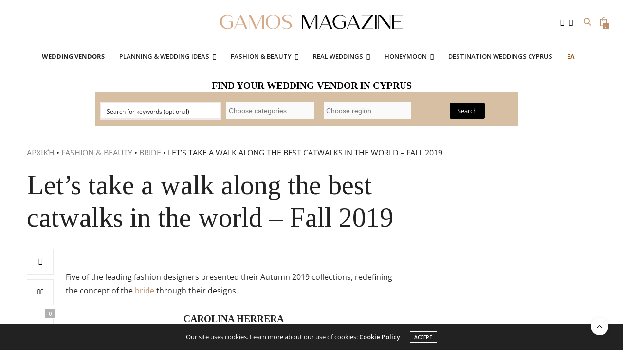

--- FILE ---
content_type: text/html; charset=UTF-8
request_url: https://www.gamosmagazine.com.cy/en/fashion-beauty/bride/bridal-designers-fall-2019/
body_size: 41389
content:
<!doctype html>
<html lang="en-US" prefix="og: https://ogp.me/ns#">
<head>
	<meta charset="UTF-8">
	<meta name="viewport" content="width=device-width, initial-scale=1, maximum-scale=1, viewport-fit=cover">
	<link rel="profile" href="https://gmpg.org/xfn/11">
	<meta http-equiv="x-dns-prefetch-control" content="on">
	<link rel="dns-prefetch" href="//fonts.googleapis.com" />
	<link rel="dns-prefetch" href="//fonts.gstatic.com" />
	<link rel="dns-prefetch" href="//0.gravatar.com/" />
	<link rel="dns-prefetch" href="//2.gravatar.com/" />
	<link rel="dns-prefetch" href="//1.gravatar.com/" />	<style>img:is([sizes="auto" i], [sizes^="auto," i]) { contain-intrinsic-size: 3000px 1500px }</style>
	<link rel="alternate" hreflang="el" href="https://gamosmagazine.com.cy/moda-omorfia/nyfi/fthinopwro-2019-5-kaliteroi/" />
<link rel="alternate" hreflang="en" href="https://gamosmagazine.com.cy/en/fashion-beauty/bride/bridal-designers-fall-2019/" />
<link rel="alternate" hreflang="x-default" href="https://gamosmagazine.com.cy/moda-omorfia/nyfi/fthinopwro-2019-5-kaliteroi/" />

<!-- Search Engine Optimization by Rank Math PRO - https://rankmath.com/ -->
<title>Showcasing the top 5 bridal dress designers for Fall 2019</title>
<meta name="description" content="Five of the leading fashion designers presented their Autumn 2019 collections, redefining the concept of the bride through their designs."/>
<meta name="robots" content="follow, index, max-snippet:-1, max-video-preview:-1, max-image-preview:large"/>
<link rel="canonical" href="https://gamosmagazine.com.cy/en/fashion-beauty/bride/bridal-designers-fall-2019/" />
<meta property="og:locale" content="en_US" />
<meta property="og:type" content="article" />
<meta property="og:title" content="Showcasing the top 5 bridal dress designers for Fall 2019" />
<meta property="og:description" content="Five of the leading fashion designers presented their Autumn 2019 collections, redefining the concept of the bride through their designs." />
<meta property="og:url" content="https://gamosmagazine.com.cy/en/fashion-beauty/bride/bridal-designers-fall-2019/" />
<meta property="og:site_name" content="Gamos Magazine" />
<meta property="article:publisher" content="https://www.facebook.com/gamosmagazinecy/" />
<meta property="article:tag" content="bridal collections" />
<meta property="article:section" content="BRIDE" />
<meta property="og:updated_time" content="2021-02-09T11:14:18+02:00" />
<meta property="fb:admins" content="343176545763030" />
<meta property="og:image" content="https://gamosmagazine.com.cy/wp-content/uploads/2020/12/bridal-collection-fall-19-intro.jpg" />
<meta property="og:image:secure_url" content="https://gamosmagazine.com.cy/wp-content/uploads/2020/12/bridal-collection-fall-19-intro.jpg" />
<meta property="og:image:width" content="1200" />
<meta property="og:image:height" content="1050" />
<meta property="og:image:alt" content="Let’s take a walk along the best catwalks in the world &#8211; Fall 2019" />
<meta property="og:image:type" content="image/jpeg" />
<meta property="article:published_time" content="2018-11-26T07:26:24+02:00" />
<meta property="article:modified_time" content="2021-02-09T11:14:18+02:00" />
<meta name="twitter:card" content="summary_large_image" />
<meta name="twitter:title" content="Showcasing the top 5 bridal dress designers for Fall 2019" />
<meta name="twitter:description" content="Five of the leading fashion designers presented their Autumn 2019 collections, redefining the concept of the bride through their designs." />
<meta name="twitter:image" content="https://gamosmagazine.com.cy/wp-content/uploads/2020/12/bridal-collection-fall-19-intro.jpg" />
<meta name="twitter:label1" content="Written by" />
<meta name="twitter:data1" content="Irene" />
<meta name="twitter:label2" content="Time to read" />
<meta name="twitter:data2" content="3 minutes" />
<script type="application/ld+json" class="rank-math-schema-pro">{"@context":"https://schema.org","@graph":[{"dateModified":"2021-02-09T11:14:18+02:00","image":{"@type":"ImageObject","url":"https://gamosmagazine.com.cy/wp-content/uploads/2020/12/bridal-collection-fall-19-intro.jpg"},"headline":"Showcasing the top 5 bridal dress designers for Fall 2019","description":"Five of the leading fashion designers presented their Autumn 2019 collections, redefining the concept of the bride through their designs.","@type":"Article","datePublished":"2018-11-26T07:26:24+02:00","name":"Showcasing the top 5 bridal dress designers for Fall 2019","articleSection":"BRIDE","mainEntityOfPage":{"@id":"https://gamosmagazine.com.cy/en/fashion-beauty/bride/bridal-designers-fall-2019/#webpage"}},{"@type":"Organization","@id":"https://gamosmagazine.com.cy/en/#organization/","name":"Gamos Magazine","sameAs":["https://www.facebook.com/gamosmagazinecy/"],"logo":{"@type":"ImageObject","@id":"https://gamosmagazine.com.cy/en/#logo/","url":"https://www.gamosmagazine.com.cy/wp-content/uploads/2020/07/LOGO-SQ.jpeg","contentUrl":"https://www.gamosmagazine.com.cy/wp-content/uploads/2020/07/LOGO-SQ.jpeg","caption":"Gamos Magazine","inLanguage":"en-US","width":"850","height":"850"}},{"@type":"WebSite","@id":"https://gamosmagazine.com.cy/en/#website/","url":"https://gamosmagazine.com.cy/en/","name":"Gamos Magazine","publisher":{"@id":"https://gamosmagazine.com.cy/en/#organization/"},"inLanguage":"en-US"},{"@type":"ImageObject","@id":"https://gamosmagazine.com.cy/wp-content/uploads/2020/12/bridal-collection-fall-19-intro.jpg","url":"https://gamosmagazine.com.cy/wp-content/uploads/2020/12/bridal-collection-fall-19-intro.jpg","width":"1200","height":"1050","inLanguage":"en-US"},{"@type":"BreadcrumbList","@id":"https://gamosmagazine.com.cy/en/fashion-beauty/bride/bridal-designers-fall-2019/#breadcrumb","itemListElement":[{"@type":"ListItem","position":"1","item":{"@id":"https://www.gamosmagazine.com.cy/","name":"\u0391\u03c1\u03c7\u03b9\u03ba\u03ae"}},{"@type":"ListItem","position":"2","item":{"@id":"https://gamosmagazine.com.cy/en/category/fashion-beauty/","name":"FASHION &amp; BEAUTY"}},{"@type":"ListItem","position":"3","item":{"@id":"https://gamosmagazine.com.cy/en/category/fashion-beauty/bride/","name":"BRIDE"}},{"@type":"ListItem","position":"4","item":{"@id":"https://gamosmagazine.com.cy/en/fashion-beauty/bride/bridal-designers-fall-2019/","name":"Let\u2019s take a walk along the best catwalks in the world &#8211; Fall 2019"}}]},{"@type":"WebPage","@id":"https://gamosmagazine.com.cy/en/fashion-beauty/bride/bridal-designers-fall-2019/#webpage","url":"https://gamosmagazine.com.cy/en/fashion-beauty/bride/bridal-designers-fall-2019/","name":"Showcasing the top 5 bridal dress designers for Fall 2019","datePublished":"2018-11-26T07:26:24+02:00","dateModified":"2021-02-09T11:14:18+02:00","isPartOf":{"@id":"https://gamosmagazine.com.cy/en/#website/"},"primaryImageOfPage":{"@id":"https://gamosmagazine.com.cy/wp-content/uploads/2020/12/bridal-collection-fall-19-intro.jpg"},"inLanguage":"en-US","breadcrumb":{"@id":"https://gamosmagazine.com.cy/en/fashion-beauty/bride/bridal-designers-fall-2019/#breadcrumb"}},{"@type":"Person","@id":"https://gamosmagazine.com.cy/en/fashion-beauty/bride/bridal-designers-fall-2019/#author","name":"Irene","image":{"@type":"ImageObject","@id":"https://secure.gravatar.com/avatar/db944cb12b200b413b9f31e26e5c142f1bc503edd8068daa4791495517acbb9d?s=96&amp;d=mm&amp;r=g","url":"https://secure.gravatar.com/avatar/db944cb12b200b413b9f31e26e5c142f1bc503edd8068daa4791495517acbb9d?s=96&amp;d=mm&amp;r=g","caption":"Irene","inLanguage":"en-US"},"worksFor":{"@id":"https://gamosmagazine.com.cy/en/#organization/"}},{"@type":"Article","headline":"Showcasing the top 5 bridal dress designers for Fall 2019","datePublished":"2018-11-26T07:26:24+02:00","dateModified":"2021-02-09T11:14:18+02:00","articleSection":"BRIDE","author":{"@id":"https://gamosmagazine.com.cy/en/fashion-beauty/bride/bridal-designers-fall-2019/#author","name":"Irene"},"publisher":{"@id":"https://gamosmagazine.com.cy/en/#organization/"},"description":"Five of the leading fashion designers presented their Autumn 2019 collections, redefining the concept of the bride through their designs.","name":"Showcasing the top 5 bridal dress designers for Fall 2019","@id":"https://gamosmagazine.com.cy/en/fashion-beauty/bride/bridal-designers-fall-2019/#richSnippet","isPartOf":{"@id":"https://gamosmagazine.com.cy/en/fashion-beauty/bride/bridal-designers-fall-2019/#webpage"},"image":{"@id":"https://gamosmagazine.com.cy/wp-content/uploads/2020/12/bridal-collection-fall-19-intro.jpg"},"inLanguage":"en-US","mainEntityOfPage":{"@id":"https://gamosmagazine.com.cy/en/fashion-beauty/bride/bridal-designers-fall-2019/#webpage"}}]}</script>
<!-- /Rank Math WordPress SEO plugin -->

<link rel='dns-prefetch' href='//gamosmagazine.com.cy' />
<link rel='dns-prefetch' href='//cdn.plyr.io' />
<link rel='dns-prefetch' href='//fonts.googleapis.com' />
<link href='https://fonts.gstatic.com' crossorigin rel='preconnect' />
<link rel="alternate" type="application/rss+xml" title="Gamos Magazine &raquo; Feed" href="https://gamosmagazine.com.cy/en/feed/" />
<link rel="alternate" type="application/rss+xml" title="Gamos Magazine &raquo; Comments Feed" href="https://gamosmagazine.com.cy/en/comments/feed/" />
<link rel="preconnect" href="//fonts.gstatic.com/" crossorigin><link rel="alternate" type="application/rss+xml" title="Gamos Magazine &raquo; Let’s take a walk along the best catwalks in the world &#8211; Fall 2019 Comments Feed" href="https://gamosmagazine.com.cy/en/fashion-beauty/bride/bridal-designers-fall-2019/feed/" />
<style id='wp-emoji-styles-inline-css' type='text/css'>

	img.wp-smiley, img.emoji {
		display: inline !important;
		border: none !important;
		box-shadow: none !important;
		height: 1em !important;
		width: 1em !important;
		margin: 0 0.07em !important;
		vertical-align: -0.1em !important;
		background: none !important;
		padding: 0 !important;
	}
</style>
<link rel='stylesheet' id='wp-block-library-css' href='https://gamosmagazine.com.cy/wp-includes/css/dist/block-library/style.min.css?ver=6.8.3' media='all' />
<style id='classic-theme-styles-inline-css' type='text/css'>
/*! This file is auto-generated */
.wp-block-button__link{color:#fff;background-color:#32373c;border-radius:9999px;box-shadow:none;text-decoration:none;padding:calc(.667em + 2px) calc(1.333em + 2px);font-size:1.125em}.wp-block-file__button{background:#32373c;color:#fff;text-decoration:none}
</style>
<style id='rank-math-toc-block-style-inline-css' type='text/css'>
.wp-block-rank-math-toc-block nav ol{counter-reset:item}.wp-block-rank-math-toc-block nav ol li{display:block}.wp-block-rank-math-toc-block nav ol li:before{content:counters(item, ".") ". ";counter-increment:item}

</style>
<link rel='stylesheet' id='wc-blocks-vendors-style-css' href='https://gamosmagazine.com.cy/wp-content/plugins/woocommerce/packages/woocommerce-blocks/build/wc-blocks-vendors-style.css?ver=9.8.4' media='all' />
<link rel='stylesheet' id='wc-blocks-style-css' href='https://gamosmagazine.com.cy/wp-content/plugins/woocommerce/packages/woocommerce-blocks/build/wc-blocks-style.css?ver=9.8.4' media='all' />
<style id='global-styles-inline-css' type='text/css'>
:root{--wp--preset--aspect-ratio--square: 1;--wp--preset--aspect-ratio--4-3: 4/3;--wp--preset--aspect-ratio--3-4: 3/4;--wp--preset--aspect-ratio--3-2: 3/2;--wp--preset--aspect-ratio--2-3: 2/3;--wp--preset--aspect-ratio--16-9: 16/9;--wp--preset--aspect-ratio--9-16: 9/16;--wp--preset--color--black: #000000;--wp--preset--color--cyan-bluish-gray: #abb8c3;--wp--preset--color--white: #ffffff;--wp--preset--color--pale-pink: #f78da7;--wp--preset--color--vivid-red: #cf2e2e;--wp--preset--color--luminous-vivid-orange: #ff6900;--wp--preset--color--luminous-vivid-amber: #fcb900;--wp--preset--color--light-green-cyan: #7bdcb5;--wp--preset--color--vivid-green-cyan: #00d084;--wp--preset--color--pale-cyan-blue: #8ed1fc;--wp--preset--color--vivid-cyan-blue: #0693e3;--wp--preset--color--vivid-purple: #9b51e0;--wp--preset--color--thb-accent: #bc8f6b;--wp--preset--gradient--vivid-cyan-blue-to-vivid-purple: linear-gradient(135deg,rgba(6,147,227,1) 0%,rgb(155,81,224) 100%);--wp--preset--gradient--light-green-cyan-to-vivid-green-cyan: linear-gradient(135deg,rgb(122,220,180) 0%,rgb(0,208,130) 100%);--wp--preset--gradient--luminous-vivid-amber-to-luminous-vivid-orange: linear-gradient(135deg,rgba(252,185,0,1) 0%,rgba(255,105,0,1) 100%);--wp--preset--gradient--luminous-vivid-orange-to-vivid-red: linear-gradient(135deg,rgba(255,105,0,1) 0%,rgb(207,46,46) 100%);--wp--preset--gradient--very-light-gray-to-cyan-bluish-gray: linear-gradient(135deg,rgb(238,238,238) 0%,rgb(169,184,195) 100%);--wp--preset--gradient--cool-to-warm-spectrum: linear-gradient(135deg,rgb(74,234,220) 0%,rgb(151,120,209) 20%,rgb(207,42,186) 40%,rgb(238,44,130) 60%,rgb(251,105,98) 80%,rgb(254,248,76) 100%);--wp--preset--gradient--blush-light-purple: linear-gradient(135deg,rgb(255,206,236) 0%,rgb(152,150,240) 100%);--wp--preset--gradient--blush-bordeaux: linear-gradient(135deg,rgb(254,205,165) 0%,rgb(254,45,45) 50%,rgb(107,0,62) 100%);--wp--preset--gradient--luminous-dusk: linear-gradient(135deg,rgb(255,203,112) 0%,rgb(199,81,192) 50%,rgb(65,88,208) 100%);--wp--preset--gradient--pale-ocean: linear-gradient(135deg,rgb(255,245,203) 0%,rgb(182,227,212) 50%,rgb(51,167,181) 100%);--wp--preset--gradient--electric-grass: linear-gradient(135deg,rgb(202,248,128) 0%,rgb(113,206,126) 100%);--wp--preset--gradient--midnight: linear-gradient(135deg,rgb(2,3,129) 0%,rgb(40,116,252) 100%);--wp--preset--font-size--small: 13px;--wp--preset--font-size--medium: 20px;--wp--preset--font-size--large: 36px;--wp--preset--font-size--x-large: 42px;--wp--preset--spacing--20: 0.44rem;--wp--preset--spacing--30: 0.67rem;--wp--preset--spacing--40: 1rem;--wp--preset--spacing--50: 1.5rem;--wp--preset--spacing--60: 2.25rem;--wp--preset--spacing--70: 3.38rem;--wp--preset--spacing--80: 5.06rem;--wp--preset--shadow--natural: 6px 6px 9px rgba(0, 0, 0, 0.2);--wp--preset--shadow--deep: 12px 12px 50px rgba(0, 0, 0, 0.4);--wp--preset--shadow--sharp: 6px 6px 0px rgba(0, 0, 0, 0.2);--wp--preset--shadow--outlined: 6px 6px 0px -3px rgba(255, 255, 255, 1), 6px 6px rgba(0, 0, 0, 1);--wp--preset--shadow--crisp: 6px 6px 0px rgba(0, 0, 0, 1);}:where(.is-layout-flex){gap: 0.5em;}:where(.is-layout-grid){gap: 0.5em;}body .is-layout-flex{display: flex;}.is-layout-flex{flex-wrap: wrap;align-items: center;}.is-layout-flex > :is(*, div){margin: 0;}body .is-layout-grid{display: grid;}.is-layout-grid > :is(*, div){margin: 0;}:where(.wp-block-columns.is-layout-flex){gap: 2em;}:where(.wp-block-columns.is-layout-grid){gap: 2em;}:where(.wp-block-post-template.is-layout-flex){gap: 1.25em;}:where(.wp-block-post-template.is-layout-grid){gap: 1.25em;}.has-black-color{color: var(--wp--preset--color--black) !important;}.has-cyan-bluish-gray-color{color: var(--wp--preset--color--cyan-bluish-gray) !important;}.has-white-color{color: var(--wp--preset--color--white) !important;}.has-pale-pink-color{color: var(--wp--preset--color--pale-pink) !important;}.has-vivid-red-color{color: var(--wp--preset--color--vivid-red) !important;}.has-luminous-vivid-orange-color{color: var(--wp--preset--color--luminous-vivid-orange) !important;}.has-luminous-vivid-amber-color{color: var(--wp--preset--color--luminous-vivid-amber) !important;}.has-light-green-cyan-color{color: var(--wp--preset--color--light-green-cyan) !important;}.has-vivid-green-cyan-color{color: var(--wp--preset--color--vivid-green-cyan) !important;}.has-pale-cyan-blue-color{color: var(--wp--preset--color--pale-cyan-blue) !important;}.has-vivid-cyan-blue-color{color: var(--wp--preset--color--vivid-cyan-blue) !important;}.has-vivid-purple-color{color: var(--wp--preset--color--vivid-purple) !important;}.has-black-background-color{background-color: var(--wp--preset--color--black) !important;}.has-cyan-bluish-gray-background-color{background-color: var(--wp--preset--color--cyan-bluish-gray) !important;}.has-white-background-color{background-color: var(--wp--preset--color--white) !important;}.has-pale-pink-background-color{background-color: var(--wp--preset--color--pale-pink) !important;}.has-vivid-red-background-color{background-color: var(--wp--preset--color--vivid-red) !important;}.has-luminous-vivid-orange-background-color{background-color: var(--wp--preset--color--luminous-vivid-orange) !important;}.has-luminous-vivid-amber-background-color{background-color: var(--wp--preset--color--luminous-vivid-amber) !important;}.has-light-green-cyan-background-color{background-color: var(--wp--preset--color--light-green-cyan) !important;}.has-vivid-green-cyan-background-color{background-color: var(--wp--preset--color--vivid-green-cyan) !important;}.has-pale-cyan-blue-background-color{background-color: var(--wp--preset--color--pale-cyan-blue) !important;}.has-vivid-cyan-blue-background-color{background-color: var(--wp--preset--color--vivid-cyan-blue) !important;}.has-vivid-purple-background-color{background-color: var(--wp--preset--color--vivid-purple) !important;}.has-black-border-color{border-color: var(--wp--preset--color--black) !important;}.has-cyan-bluish-gray-border-color{border-color: var(--wp--preset--color--cyan-bluish-gray) !important;}.has-white-border-color{border-color: var(--wp--preset--color--white) !important;}.has-pale-pink-border-color{border-color: var(--wp--preset--color--pale-pink) !important;}.has-vivid-red-border-color{border-color: var(--wp--preset--color--vivid-red) !important;}.has-luminous-vivid-orange-border-color{border-color: var(--wp--preset--color--luminous-vivid-orange) !important;}.has-luminous-vivid-amber-border-color{border-color: var(--wp--preset--color--luminous-vivid-amber) !important;}.has-light-green-cyan-border-color{border-color: var(--wp--preset--color--light-green-cyan) !important;}.has-vivid-green-cyan-border-color{border-color: var(--wp--preset--color--vivid-green-cyan) !important;}.has-pale-cyan-blue-border-color{border-color: var(--wp--preset--color--pale-cyan-blue) !important;}.has-vivid-cyan-blue-border-color{border-color: var(--wp--preset--color--vivid-cyan-blue) !important;}.has-vivid-purple-border-color{border-color: var(--wp--preset--color--vivid-purple) !important;}.has-vivid-cyan-blue-to-vivid-purple-gradient-background{background: var(--wp--preset--gradient--vivid-cyan-blue-to-vivid-purple) !important;}.has-light-green-cyan-to-vivid-green-cyan-gradient-background{background: var(--wp--preset--gradient--light-green-cyan-to-vivid-green-cyan) !important;}.has-luminous-vivid-amber-to-luminous-vivid-orange-gradient-background{background: var(--wp--preset--gradient--luminous-vivid-amber-to-luminous-vivid-orange) !important;}.has-luminous-vivid-orange-to-vivid-red-gradient-background{background: var(--wp--preset--gradient--luminous-vivid-orange-to-vivid-red) !important;}.has-very-light-gray-to-cyan-bluish-gray-gradient-background{background: var(--wp--preset--gradient--very-light-gray-to-cyan-bluish-gray) !important;}.has-cool-to-warm-spectrum-gradient-background{background: var(--wp--preset--gradient--cool-to-warm-spectrum) !important;}.has-blush-light-purple-gradient-background{background: var(--wp--preset--gradient--blush-light-purple) !important;}.has-blush-bordeaux-gradient-background{background: var(--wp--preset--gradient--blush-bordeaux) !important;}.has-luminous-dusk-gradient-background{background: var(--wp--preset--gradient--luminous-dusk) !important;}.has-pale-ocean-gradient-background{background: var(--wp--preset--gradient--pale-ocean) !important;}.has-electric-grass-gradient-background{background: var(--wp--preset--gradient--electric-grass) !important;}.has-midnight-gradient-background{background: var(--wp--preset--gradient--midnight) !important;}.has-small-font-size{font-size: var(--wp--preset--font-size--small) !important;}.has-medium-font-size{font-size: var(--wp--preset--font-size--medium) !important;}.has-large-font-size{font-size: var(--wp--preset--font-size--large) !important;}.has-x-large-font-size{font-size: var(--wp--preset--font-size--x-large) !important;}
:where(.wp-block-post-template.is-layout-flex){gap: 1.25em;}:where(.wp-block-post-template.is-layout-grid){gap: 1.25em;}
:where(.wp-block-columns.is-layout-flex){gap: 2em;}:where(.wp-block-columns.is-layout-grid){gap: 2em;}
:root :where(.wp-block-pullquote){font-size: 1.5em;line-height: 1.6;}
</style>
<link rel='stylesheet' id='wpml-blocks-css' href='https://gamosmagazine.com.cy/wp-content/plugins/sitepress-multilingual-cms/dist/css/blocks/styles.css?ver=4.6.3' media='all' />
<link rel='stylesheet' id='_ning_font_awesome_css-css' href='https://gamosmagazine.com.cy/wp-content/plugins/angwp/assets/fonts/font-awesome/css/font-awesome.min.css?ver=1.6.0' media='all' />
<link rel='stylesheet' id='_ning_css-css' href='https://gamosmagazine.com.cy/wp-content/plugins/angwp/assets/dist/angwp.bundle.js.css?ver=1.6.0' media='all' />
<link rel='stylesheet' id='spr_col_animate_css-css' href='https://gamosmagazine.com.cy/wp-content/plugins/angwp/include/extensions/spr_columns/assets/css/animate.min.css?ver=1.6.0' media='all' />
<link rel='stylesheet' id='spr_col_css-css' href='https://gamosmagazine.com.cy/wp-content/plugins/angwp/include/extensions/spr_columns/assets/css/spr_columns.css?ver=1.6.0' media='all' />
<style id='woocommerce-inline-inline-css' type='text/css'>
.woocommerce form .form-row .required { visibility: visible; }
</style>
<link rel='stylesheet' id='wpml-menu-item-0-css' href='//gamosmagazine.com.cy/wp-content/plugins/sitepress-multilingual-cms/templates/language-switchers/menu-item/style.min.css?ver=1' media='all' />
<style id='wpml-menu-item-0-inline-css' type='text/css'>
.wpml-ls-slot-748, .wpml-ls-slot-748 a, .wpml-ls-slot-748 a:visited{color:#bc8f6b;}.wpml-ls-slot-748.wpml-ls-current-language, .wpml-ls-slot-748.wpml-ls-current-language a, .wpml-ls-slot-748.wpml-ls-current-language a:visited{color:#bc8f6b;}
.wpml-ls-display { color: #985016 !important; font-weight: bold; }
</style>
<link rel='stylesheet' id='woosb-frontend-css' href='https://gamosmagazine.com.cy/wp-content/plugins/woo-product-bundle-premium/assets/css/frontend.css?ver=7.2.9.1' media='all' />
<link rel='stylesheet' id='thb-fa-css' href='https://gamosmagazine.com.cy/wp-content/themes/thevoux-wp/assets/css/font-awesome.min.css?ver=4.7.0' media='all' />
<link rel='stylesheet' id='thb-app-css' href='https://gamosmagazine.com.cy/wp-content/themes/thevoux-wp/assets/css/app.css?ver=6.9.0' media='all' />
<style id='thb-app-inline-css' type='text/css'>
body {font-family:Open Sans, 'BlinkMacSystemFont', -apple-system, 'Roboto', 'Lucida Sans';}h1, h2, h3, h4, h5, h6, .mont, .wpcf7-response-output, label, .select-wrapper select, .wp-caption .wp-caption-text, .smalltitle, .toggle .title, q, blockquote p, cite, table tr th, table tr td, #footer.style3 .menu, #footer.style2 .menu, #footer.style4 .menu, .product-title, .social_bar, .widget.widget_socialcounter ul.style2 li {font-family:Tinos, 'BlinkMacSystemFont', -apple-system, 'Roboto', 'Lucida Sans';}input[type="submit"],.button,.btn,.thb-text-button {}em {}h1,.h1 {}h2 {}h3 {}h4 {}h5 {}h6 {}a,.header .nav_holder.dark .full-menu-container .full-menu > li > a:hover,.full-menu-container.light-menu-color .full-menu > li > a:hover,.full-menu-container .full-menu > li.active > a, .full-menu-container .full-menu > li.sfHover > a,.full-menu-container .full-menu > li > a:hover,.full-menu-container .full-menu > li.menu-item-has-children.menu-item-mega-parent .thb_mega_menu_holder .thb_mega_menu li.active a,.full-menu-container .full-menu > li.menu-item-has-children.menu-item-mega-parent .thb_mega_menu_holder .thb_mega_menu li.active a .fa,.post.featured-style4 .featured-title,.post-detail .article-tags a,.post .post-content .post-review .average,.post .post-content .post-review .thb-counter,#archive-title h1 span,.widget > strong.style1,.widget.widget_recent_entries ul li .url, .widget.widget_recent_comments ul li .url,.thb-mobile-menu li a.active,.thb-mobile-menu-secondary li a:hover,q, blockquote p,cite,.notification-box a:not(.button),.video_playlist .video_play.vertical.video-active,.video_playlist .video_play.vertical.video-active h6,.not-found p,.thb_tabs .tabs h6 a:hover,.thb_tabs .tabs dd.active h6 a,.cart_totals table tr.order-total td,.shop_table tbody tr td.order-status.approved,.shop_table tbody tr td.product-quantity .wishlist-in-stock,.shop_table tbody tr td.product-stock-status .wishlist-in-stock ,.payment_methods li .about_paypal,.place-order .terms label a,.woocommerce-MyAccount-navigation ul li:hover a, .woocommerce-MyAccount-navigation ul li.is-active a,.product .product-information .price > .amount,.product .product-information .price ins .amount,.product .product-information .wc-forward:hover,.product .product-information .product_meta > span a,.product .product-information .product_meta > span .sku,.woocommerce-tabs .wc-tabs li a:hover,.woocommerce-tabs .wc-tabs li.active a,.thb-selectionSharer a.email:hover,.widget ul.menu .current-menu-item>a,.btn.transparent-accent, .btn:focus.transparent-accent, .button.transparent-accent, input[type=submit].transparent-accent,.has-thb-accent-color,.wp-block-button .wp-block-button__link.has-thb-accent-color {color:#bc8f6b;}.plyr__control--overlaid,.plyr--video .plyr__control.plyr__tab-focus, .plyr--video .plyr__control:hover, .plyr--video .plyr__control[aria-expanded=true] {background:#bc8f6b;}.plyr--full-ui input[type=range] {color:#bc8f6b;}.header-submenu-style2 .full-menu-container .full-menu > li.menu-item-has-children.menu-item-mega-parent .thb_mega_menu_holder,.custom_check + .custom_label:hover:before,.thb-pricing-table .thb-pricing-column.highlight-true .pricing-container,.woocommerce-MyAccount-navigation ul li:hover a, .woocommerce-MyAccount-navigation ul li.is-active a,.thb_3dimg:hover .image_link,.btn.transparent-accent, .btn:focus.transparent-accent, .button.transparent-accent, input[type=submit].transparent-accent,.posts.style13-posts .pagination ul .page-numbers:not(.dots):hover, .posts.style13-posts .pagination ul .page-numbers.current, .posts.style13-posts .pagination .nav-links .page-numbers:not(.dots):hover, .posts.style13-posts .pagination .nav-links .page-numbers.current {border-color:#bc8f6b;}.header .social-holder .social_header:hover .social_icon,.thb_3dimg .title svg,.thb_3dimg .arrow svg {fill:#bc8f6b;}.header .social-holder .quick_cart .float_count,.header.fixed .progress,.post .post-gallery.has-gallery:after,.post.featured-style4:hover .featured-title,.post-detail .post-detail-gallery .gallery-link:hover,.thb-progress span,#archive-title,.widget .count-image .count,.slick-nav:hover,.btn:not(.white):hover,.btn:not(.white):focus:hover,.button:not(.white):hover,input[type=submit]:not(.white):hover,.btn.accent,.btn:focus.accent,.button.accent,input[type=submit].accent,.custom_check + .custom_label:after,[class^="tag-link"]:hover, .tag-cloud-link:hover.category_container.style3:before,.highlight.accent,.video_playlist .video_play.video-active,.thb_tabs .tabs h6 a:after,.btn.transparent-accent:hover, .btn:focus.transparent-accent:hover, .button.transparent-accent:hover, input[type=submit].transparent-accent:hover,.thb-hotspot-container .thb-hotspot.pin-accent,.posts.style13-posts .pagination ul .page-numbers:not(.dots):hover, .posts.style13-posts .pagination ul .page-numbers.current, .posts.style13-posts .pagination .nav-links .page-numbers:not(.dots):hover, .posts.style13-posts .pagination .nav-links .page-numbers.current,.has-thb-accent-background-color,.wp-block-button .wp-block-button__link.has-thb-accent-background-color {background-color:#bc8f6b;}.btn.accent:hover,.btn:focus.accent:hover,.button.accent:hover,input[type=submit].accent:hover {background-color:#a98160;}.header-submenu-style2 .full-menu-container .full-menu > li.menu-item-has-children .sub-menu:not(.thb_mega_menu),.woocommerce-MyAccount-navigation ul li:hover + li a, .woocommerce-MyAccount-navigation ul li.is-active + li a {border-top-color:#bc8f6b;}.woocommerce-tabs .wc-tabs li a:after {border-bottom-color:#bc8f6b;}.header-submenu-style2 .full-menu-container .full-menu>li.menu-item-has-children .sub-menu:not(.thb_mega_menu),.header-submenu-style2 .full-menu-container .full-menu>li.menu-item-has-children.menu-item-mega-parent .thb_mega_menu_holder {border-top-color:#bc8f6b;}.header-submenu-style3 .full-menu-container .full-menu>li.menu-item-has-children.menu-item-mega-parent .thb_mega_menu_holder .thb_mega_menu li.active a,.header-submenu-style3 .full-menu-container .full-menu > li.menu-item-has-children .sub-menu:not(.thb_mega_menu) li a:hover {background:rgba(188,143,107, 0.2);}.post.carousel-style12:hover {background:rgba(188,143,107, 0.1);}blockquote:before,blockquote:after {background:rgba(188,143,107, 0.2);}@media only screen and (max-width:40.063em) {.post.featured-style4 .featured-title,.post.category-widget-slider .featured-title {background:#bc8f6b;}}.mobile-toggle span,.light-title .mobile-toggle span {background:#bc8f6b;}.quick_search .search_icon,.header .social-holder .social_toggle svg,.header .social-holder .quick_cart svg {fill:#bc8f6b;}.widget > strong {color:#bc8f6b !important;}.header.fixed .header_top .progress {background:#bc8f6b;}.full-menu-container .full-menu > li > a,#footer.style2 .menu,#footer.style3 .menu,#footer.style4 .menu,#footer.style5 .menu {}.subheader-menu>li>a {}.full-menu-container .full-menu > li > a,#footer.style2 .menu,#footer.style3 .menu,#footer.style4 .menu,#footer.style5 .menu {}.thb-mobile-menu>li>a,.thb-mobile-menu-secondary li a {}.thb-mobile-menu .sub-menu li a {}.post .post-title h1 {}.post-links,.thb-post-top,.post-meta,.post-author,.post-title-bullets li button span {}.post-detail .post-content:before {}.social_bar ul li a {}#footer.style2 .menu,#footer.style3 .menu,#footer.style4 .menu,#footer.style5 .menu {}@media only screen and (min-width:40.063em) {.content404 > .row {background-image:url('https://www.gamosmagazine.com.cy/wp-content/uploads/2020/07/404page2-scaled.jpg');}}#footer.style2 .logolink img,#footer.style3 .logolink img {max-height:px;}.post-detail-style2-row .post-detail .post-title-container,.sidebar .sidebar_inner {background-color:#ffffff}.btn.large { height:auto; }.header .social-holder .social_header {display:inline-flex;}@media screen and (max-width:600px) {.header .logo{ margin-right:25px; }.header .toggle-holder {flex:0 0 14%;}}
</style>
<link rel='stylesheet' id='thb-style-css' href='https://gamosmagazine.com.cy/wp-content/themes/thevoux-wp-child/style.css?ver=6.9.0' media='all' />
<link rel='stylesheet' id='thb-google-fonts-css' href='https://fonts.googleapis.com/css?family=Open+Sans%3A300%2C400%2C500%2C600%2C700%2C800%2C300i%2C400i%2C500i%2C600i%2C700i%2C800i%7CTinos%3A400%2C400i%2C700%2C700i%7CLora%3A400%2C500%2C600%2C700%2C400i%2C500i%2C600i%2C700i&#038;subset=latin&#038;display=swap&#038;ver=6.9.0' media='all' />
<link rel='stylesheet' id='js_composer_front-css' href='https://gamosmagazine.com.cy/wp-content/plugins/js_composer/assets/css/js_composer.min.css?ver=6.11.0' media='all' />
<link rel='stylesheet' id='sib-front-css-css' href='https://gamosmagazine.com.cy/wp-content/plugins/mailin/css/mailin-front.css?ver=6.8.3' media='all' />
<!--n2css--><script type="text/javascript" src="https://gamosmagazine.com.cy/wp-includes/js/jquery/jquery.min.js?ver=3.7.1" id="jquery-core-js"></script>
<script type="text/javascript" src="https://gamosmagazine.com.cy/wp-includes/js/jquery/jquery-migrate.min.js?ver=3.4.1" id="jquery-migrate-js"></script>
<script type="text/javascript" id="wpml-cookie-js-extra">
/* <![CDATA[ */
var wpml_cookies = {"wp-wpml_current_language":{"value":"en","expires":1,"path":"\/"}};
var wpml_cookies = {"wp-wpml_current_language":{"value":"en","expires":1,"path":"\/"}};
/* ]]> */
</script>
<script type="text/javascript" src="https://gamosmagazine.com.cy/wp-content/plugins/sitepress-multilingual-cms/res/js/cookies/language-cookie.js?ver=4.6.3" id="wpml-cookie-js"></script>
<script type="text/javascript" src="https://gamosmagazine.com.cy/wp-content/plugins/angwp/assets/dev/js/advertising.js?ver=6.8.3" id="adning_dummy_advertising-js"></script>
<script type="text/javascript" id="sib-front-js-js-extra">
/* <![CDATA[ */
var sibErrMsg = {"invalidMail":"Please fill out valid email address","requiredField":"Please fill out required fields","invalidDateFormat":"Please fill out valid date format","invalidSMSFormat":"Please fill out valid phone number"};
var ajax_sib_front_object = {"ajax_url":"https:\/\/gamosmagazine.com.cy\/wp-admin\/admin-ajax.php","ajax_nonce":"614262f42e","flag_url":"https:\/\/gamosmagazine.com.cy\/wp-content\/plugins\/mailin\/img\/flags\/"};
/* ]]> */
</script>
<script type="text/javascript" src="https://gamosmagazine.com.cy/wp-content/plugins/mailin/js/mailin-front.js?ver=1682358006" id="sib-front-js-js"></script>
<link rel="https://api.w.org/" href="https://gamosmagazine.com.cy/en/wp-json/" /><link rel="alternate" title="JSON" type="application/json" href="https://gamosmagazine.com.cy/en/wp-json/wp/v2/posts/11647" /><link rel="EditURI" type="application/rsd+xml" title="RSD" href="https://gamosmagazine.com.cy/xmlrpc.php?rsd" />
<meta name="generator" content="WordPress 6.8.3" />
<link rel='shortlink' href='https://gamosmagazine.com.cy/en/?p=11647' />
<link rel="alternate" title="oEmbed (JSON)" type="application/json+oembed" href="https://gamosmagazine.com.cy/en/wp-json/oembed/1.0/embed?url=https%3A%2F%2Fgamosmagazine.com.cy%2Fen%2Ffashion-beauty%2Fbride%2Fbridal-designers-fall-2019%2F" />
<link rel="alternate" title="oEmbed (XML)" type="text/xml+oembed" href="https://gamosmagazine.com.cy/en/wp-json/oembed/1.0/embed?url=https%3A%2F%2Fgamosmagazine.com.cy%2Fen%2Ffashion-beauty%2Fbride%2Fbridal-designers-fall-2019%2F&#038;format=xml" />
<meta name="generator" content="WPML ver:4.6.3 stt:1,13;" />
<!-- Facebook Pixel Code -->
<script>
!function(f,b,e,v,n,t,s)
{if(f.fbq)return;n=f.fbq=function(){n.callMethod?
n.callMethod.apply(n,arguments):n.queue.push(arguments)};
if(!f._fbq)f._fbq=n;n.push=n;n.loaded=!0;n.version='2.0';
n.queue=[];t=b.createElement(e);t.async=!0;
t.src=v;s=b.getElementsByTagName(e)[0];
s.parentNode.insertBefore(t,s)}(window, document,'script',
'https://connect.facebook.net/en_US/fbevents.js');
fbq('init', '501808981060482');
fbq('track', 'PageView');
</script>
<noscript><img height="1" width="1" style="display:none"
src="https://www.facebook.com/tr?id=501808981060482&ev=PageView&noscript=1"
/></noscript>
<!-- End Facebook Pixel Code -->
<meta name="facebook-domain-verification" content="hwhqf4ufhneldf9fwps1fjz36jjy5j" />          <script type = "text/javascript" language = "javascript">
              jQuery(document).ready(function () {
                  if (jQuery(".social_header").length < 0) {
                      if (jQuery(".social-media").length < 0) {
                          jQuery("a").removeAttr("target");
                      }
                  }
              });
        </script>
        			<meta property="og:title" content="Let’s take a walk along the best catwalks in the world &#8211; Fall 2019" />
			<meta property="og:type" content="article" />
			<meta property="og:description" content="" />
							<meta property="og:image" content="https://gamosmagazine.com.cy/wp-content/uploads/2020/12/bridal-collection-fall-19-intro-1200x630.jpg" />
						<meta property="og:url" content="https://gamosmagazine.com.cy/en/fashion-beauty/bride/bridal-designers-fall-2019/" />
			<meta property="og:site_name" content="Gamos Magazine"/>
			<link rel="pingback" href="https://gamosmagazine.com.cy/xmlrpc.php">	<noscript><style>.woocommerce-product-gallery{ opacity: 1 !important; }</style></noscript>
	<meta name="generator" content="Powered by WPBakery Page Builder - drag and drop page builder for WordPress."/>
<!-- Google Tag Manager -->
<script>(function(w,d,s,l,i){w[l]=w[l]||[];w[l].push({'gtm.start':
new Date().getTime(),event:'gtm.js'});var f=d.getElementsByTagName(s)[0],
j=d.createElement(s),dl=l!='dataLayer'?'&l='+l:'';j.async=true;j.src=
'https://www.googletagmanager.com/gtm.js?id='+i+dl;f.parentNode.insertBefore(j,f);
})(window,document,'script','dataLayer','GTM-NCD8KLH');</script>
<!-- End Google Tag Manager -->

<!-- Global site tag (gtag.js) - Google Analytics -->
<script async src="https://www.googletagmanager.com/gtag/js?id=UA-1716858-23"></script>
<script>
  window.dataLayer = window.dataLayer || [];
  function gtag(){dataLayer.push(arguments);}
  gtag('js', new Date());

  gtag('config', 'UA-1716858-23');
</script>



<!-- Facebook Pixel Code -->
<script>
!function(f,b,e,v,n,t,s)
{if(f.fbq)return;n=f.fbq=function(){n.callMethod?
n.callMethod.apply(n,arguments):n.queue.push(arguments)};
if(!f._fbq)f._fbq=n;n.push=n;n.loaded=!0;n.version='2.0';
n.queue=[];t=b.createElement(e);t.async=!0;
t.src=v;s=b.getElementsByTagName(e)[0];
s.parentNode.insertBefore(t,s)}(window, document,'script',
'https://connect.facebook.net/en_US/fbevents.js');
fbq('init', '501808981060482');
fbq('track', 'PageView');
</script>
<noscript><img height="1" width="1" style="display:none"
src="https://www.facebook.com/tr?id=501808981060482&ev=PageView&noscript=1"
/></noscript>
<!-- End Facebook Pixel Code -->
<meta name="facebook-domain-verification" content="hwhqf4ufhneldf9fwps1fjz36jjy5j" />
<!-- Google tag (gtag.js) -->
<script async src="https://www.googletagmanager.com/gtag/js?id=G-J412TB05PQ"></script>
<script>
  window.dataLayer = window.dataLayer || [];
  function gtag(){dataLayer.push(arguments);}
  gtag('js', new Date());

  gtag('config', 'G-J412TB05PQ');
</script>

<!-- Ads on this site are served by Adning v1.6.0 - adning.com -->
<style></style><!-- / Adning. -->

		<style type="text/css" id="wp-custom-css">
			/* WPC Product Bundles */
.woosb-quantity-input .quantity {
	padding: 0 !important;
}

.woosb-products .woosb-product .variations_form .variations .variation .label label {
	margin-left: 0;
}

/** Ad Banners Hide from Desktop **/
@media only screen and (min-width: 1024px) {
	
.angwp_24634 {
	display:none;
 }
	
}
select .sf-level-0:hover {
background: #ffea00;
}
.header .social-holder .icon-1x{
	display:inline-block;
}
/** Search bar starts **/

#ajaxsearchpro1_1, #ajaxsearchpro1_2, div.asp_m.asp_m_1 {
    width: 250px !important;
    border: 1px solid #ffffff;
    display: inline-block;
    clear: none;
    margin-top: 20px !important;
    background: #fff !important;
    height: 35px;
	float:left;
}

#ajaxsearchprobsettings1_1.searchsettings fieldset.asp_s_btn_container .asp_s_btn_div,#ajaxsearchprobsettings1_1.searchsettings fieldset.asp_s_btn_container .asp_s_btn_div{
	text-align: left;
    margin-top: 6px;
}
div.asp_sb.asp_sb_1.searchsettings form, div.asp_sb.asp_sb_1.searchsettings form, div.asp_sb.asp_sb_1.searchsettings form{
	float:left;
}
@media only screen and (max-width: 720px)  {
	#ajaxsearchpro1_1, #ajaxsearchpro1_2, div.asp_m.asp_m_1 {
	width: 280px;
	margin-left: 10px;
	
}
	#ajaxsearchprobsettings1_1.searchsettings fieldset, #ajaxsearchprobsettings1_2.searchsettings fieldset, div.asp_sb.asp_sb_1.searchsettings fieldset{
		width:300px;
	}
	.asp_w_container_1{
		height:260px;
	}
}
/** Search bar ends **/

/* del price strike woocommerce*/
.woocommerce .price del {
	font-size: 24px;
}
.woosb-products .woosb-item-text{
	padding: 5px 10px 30px 10px;
    border-bottom: 1px dotted #e5e5e5;
    font-style: italic;
    font-size: 14px;
}		</style>
		<style type="text/css" data-type="vc_shortcodes-custom-css">.vc_custom_1606461424540{padding-bottom: 20px !important;}.vc_custom_1608290843647{padding-bottom: 20px !important;}.vc_custom_1608288818313{padding-top: 10px !important;}.vc_custom_1608288834723{padding-top: 10px !important;}.vc_custom_1608288851727{padding-top: 10px !important;}.vc_custom_1608288862882{padding-top: 10px !important;}.vc_custom_1612869236195{padding-top: 10px !important;}</style><noscript><style> .wpb_animate_when_almost_visible { opacity: 1; }</style></noscript>
<link rel="stylesheet" id="asp-basic" href="https://gamosmagazine.com.cy/wp-content/cache/asp/style.basic-ho-is-po-no-da-au-co-au-is.css?mq=9UGr0V" media="all" /><style id='asp-instance-1'>div[id*='ajaxsearchpro1_'] div.asp_loader,div[id*='ajaxsearchpro1_'] div.asp_loader *{box-sizing:border-box !important;margin:0;padding:0;box-shadow:none}div[id*='ajaxsearchpro1_'] div.asp_loader{box-sizing:border-box;display:flex;flex:0 1 auto;flex-direction:column;flex-grow:0;flex-shrink:0;flex-basis:28px;max-width:100%;max-height:100%;align-items:center;justify-content:center}div[id*='ajaxsearchpro1_'] div.asp_loader-inner{width:100%;margin:0 auto;text-align:center;height:100%}@-webkit-keyframes ball-scale-ripple-multiple{0%{-webkit-transform:scale(0.1);transform:scale(0.1);opacity:1}70%{-webkit-transform:scale(1);transform:scale(1);opacity:0.7}100%{opacity:0.0}}@keyframes ball-scale-ripple-multiple{0%{-webkit-transform:scale(0.1);transform:scale(0.1);opacity:1}70%{-webkit-transform:scale(1);transform:scale(1);opacity:0.7}100%{opacity:0.0}}div[id*='ajaxsearchpro1_'] div.asp_ball-scale-ripple-multiple{position:relative;width:100%;height:100%}div[id*='ajaxsearchpro1_'] div.asp_ball-scale-ripple-multiple>div:nth-child(0){-webkit-animation-delay:-0.8s;animation-delay:-0.8s}div[id*='ajaxsearchpro1_'] div.asp_ball-scale-ripple-multiple>div:nth-child(1){-webkit-animation-delay:-0.6s;animation-delay:-0.6s}div[id*='ajaxsearchpro1_'] div.asp_ball-scale-ripple-multiple>div:nth-child(2){-webkit-animation-delay:-0.4s;animation-delay:-0.4s}div[id*='ajaxsearchpro1_'] div.asp_ball-scale-ripple-multiple>div:nth-child(3){-webkit-animation-delay:-0.2s;animation-delay:-0.2s}div[id*='ajaxsearchpro1_'] div.asp_ball-scale-ripple-multiple>div{-webkit-animation-fill-mode:both;animation-fill-mode:both;position:absolute;top:0;left:0;width:100%;height:100%;border-radius:100%;border:2px solid rgb(255,255,255);-webkit-animation:ball-scale-ripple-multiple 1.25s 0s infinite cubic-bezier(.21,.53,.56,.8);animation:ball-scale-ripple-multiple 1.25s 0s infinite cubic-bezier(.21,.53,.56,.8)}div[id*='ajaxsearchprores1_'] .asp_res_loader div.asp_loader,div[id*='ajaxsearchprores1_'] .asp_res_loader div.asp_loader *{box-sizing:border-box !important;margin:0;padding:0;box-shadow:none}div[id*='ajaxsearchprores1_'] .asp_res_loader div.asp_loader{box-sizing:border-box;display:flex;flex:0 1 auto;flex-direction:column;flex-grow:0;flex-shrink:0;flex-basis:28px;max-width:100%;max-height:100%;align-items:center;justify-content:center}div[id*='ajaxsearchprores1_'] .asp_res_loader div.asp_loader-inner{width:100%;margin:0 auto;text-align:center;height:100%}@-webkit-keyframes ball-scale-ripple-multiple{0%{-webkit-transform:scale(0.1);transform:scale(0.1);opacity:1}70%{-webkit-transform:scale(1);transform:scale(1);opacity:0.7}100%{opacity:0.0}}@keyframes ball-scale-ripple-multiple{0%{-webkit-transform:scale(0.1);transform:scale(0.1);opacity:1}70%{-webkit-transform:scale(1);transform:scale(1);opacity:0.7}100%{opacity:0.0}}div[id*='ajaxsearchprores1_'] .asp_res_loader div.asp_ball-scale-ripple-multiple{position:relative;width:100%;height:100%}div[id*='ajaxsearchprores1_'] .asp_res_loader div.asp_ball-scale-ripple-multiple>div:nth-child(0){-webkit-animation-delay:-0.8s;animation-delay:-0.8s}div[id*='ajaxsearchprores1_'] .asp_res_loader div.asp_ball-scale-ripple-multiple>div:nth-child(1){-webkit-animation-delay:-0.6s;animation-delay:-0.6s}div[id*='ajaxsearchprores1_'] .asp_res_loader div.asp_ball-scale-ripple-multiple>div:nth-child(2){-webkit-animation-delay:-0.4s;animation-delay:-0.4s}div[id*='ajaxsearchprores1_'] .asp_res_loader div.asp_ball-scale-ripple-multiple>div:nth-child(3){-webkit-animation-delay:-0.2s;animation-delay:-0.2s}div[id*='ajaxsearchprores1_'] .asp_res_loader div.asp_ball-scale-ripple-multiple>div{-webkit-animation-fill-mode:both;animation-fill-mode:both;position:absolute;top:0;left:0;width:100%;height:100%;border-radius:100%;border:2px solid rgb(255,255,255);-webkit-animation:ball-scale-ripple-multiple 1.25s 0s infinite cubic-bezier(.21,.53,.56,.8);animation:ball-scale-ripple-multiple 1.25s 0s infinite cubic-bezier(.21,.53,.56,.8)}#ajaxsearchpro1_1 div.asp_loader,#ajaxsearchpro1_2 div.asp_loader,#ajaxsearchpro1_1 div.asp_loader *,#ajaxsearchpro1_2 div.asp_loader *{box-sizing:border-box !important;margin:0;padding:0;box-shadow:none}#ajaxsearchpro1_1 div.asp_loader,#ajaxsearchpro1_2 div.asp_loader{box-sizing:border-box;display:flex;flex:0 1 auto;flex-direction:column;flex-grow:0;flex-shrink:0;flex-basis:28px;max-width:100%;max-height:100%;align-items:center;justify-content:center}#ajaxsearchpro1_1 div.asp_loader-inner,#ajaxsearchpro1_2 div.asp_loader-inner{width:100%;margin:0 auto;text-align:center;height:100%}@-webkit-keyframes ball-scale-ripple-multiple{0%{-webkit-transform:scale(0.1);transform:scale(0.1);opacity:1}70%{-webkit-transform:scale(1);transform:scale(1);opacity:0.7}100%{opacity:0.0}}@keyframes ball-scale-ripple-multiple{0%{-webkit-transform:scale(0.1);transform:scale(0.1);opacity:1}70%{-webkit-transform:scale(1);transform:scale(1);opacity:0.7}100%{opacity:0.0}}#ajaxsearchpro1_1 div.asp_ball-scale-ripple-multiple,#ajaxsearchpro1_2 div.asp_ball-scale-ripple-multiple{position:relative;width:100%;height:100%}#ajaxsearchpro1_1 div.asp_ball-scale-ripple-multiple>div:nth-child(0),#ajaxsearchpro1_2 div.asp_ball-scale-ripple-multiple>div:nth-child(0){-webkit-animation-delay:-0.8s;animation-delay:-0.8s}#ajaxsearchpro1_1 div.asp_ball-scale-ripple-multiple>div:nth-child(1),#ajaxsearchpro1_2 div.asp_ball-scale-ripple-multiple>div:nth-child(1){-webkit-animation-delay:-0.6s;animation-delay:-0.6s}#ajaxsearchpro1_1 div.asp_ball-scale-ripple-multiple>div:nth-child(2),#ajaxsearchpro1_2 div.asp_ball-scale-ripple-multiple>div:nth-child(2){-webkit-animation-delay:-0.4s;animation-delay:-0.4s}#ajaxsearchpro1_1 div.asp_ball-scale-ripple-multiple>div:nth-child(3),#ajaxsearchpro1_2 div.asp_ball-scale-ripple-multiple>div:nth-child(3){-webkit-animation-delay:-0.2s;animation-delay:-0.2s}#ajaxsearchpro1_1 div.asp_ball-scale-ripple-multiple>div,#ajaxsearchpro1_2 div.asp_ball-scale-ripple-multiple>div{-webkit-animation-fill-mode:both;animation-fill-mode:both;position:absolute;top:0;left:0;width:100%;height:100%;border-radius:100%;border:2px solid rgb(255,255,255);-webkit-animation:ball-scale-ripple-multiple 1.25s 0s infinite cubic-bezier(.21,.53,.56,.8);animation:ball-scale-ripple-multiple 1.25s 0s infinite cubic-bezier(.21,.53,.56,.8)}@-webkit-keyframes asp_an_fadeInDown{0%{opacity:0;-webkit-transform:translateY(-20px)}100%{opacity:1;-webkit-transform:translateY(0)}}@keyframes asp_an_fadeInDown{0%{opacity:0;transform:translateY(-20px)}100%{opacity:1;transform:translateY(0)}}.asp_an_fadeInDown{-webkit-animation-name:asp_an_fadeInDown;animation-name:asp_an_fadeInDown}div.asp_r.asp_r_1,div.asp_r.asp_r_1 *,div.asp_m.asp_m_1,div.asp_m.asp_m_1 *,div.asp_s.asp_s_1,div.asp_s.asp_s_1 *{-webkit-box-sizing:content-box;-moz-box-sizing:content-box;-ms-box-sizing:content-box;-o-box-sizing:content-box;box-sizing:content-box;border:0;border-radius:0;text-transform:none;text-shadow:none;box-shadow:none;text-decoration:none;text-align:left;letter-spacing:normal}div.asp_r.asp_r_1,div.asp_m.asp_m_1,div.asp_s.asp_s_1{-webkit-box-sizing:border-box;-moz-box-sizing:border-box;-ms-box-sizing:border-box;-o-box-sizing:border-box;box-sizing:border-box}div.asp_r.asp_r_1,div.asp_r.asp_r_1 *,div.asp_m.asp_m_1,div.asp_m.asp_m_1 *,div.asp_s.asp_s_1,div.asp_s.asp_s_1 *{padding:0;margin:0}.wpdreams_clear{clear:both}.asp_w_container_1{width:auto;margin-right:auto}#ajaxsearchpro1_1,#ajaxsearchpro1_2,div.asp_m.asp_m_1{width:100%;height:auto;max-height:none;border-radius:5px;background:#d1eaff;margin-top:0;margin-bottom:0;background-image:-moz-radial-gradient(center,ellipse cover,rgba(214,191,162,1),rgba(214,191,162,1));background-image:-webkit-gradient(radial,center center,0px,center center,100%,rgba(214,191,162,1),rgba(214,191,162,1));background-image:-webkit-radial-gradient(center,ellipse cover,rgba(214,191,162,1),rgba(214,191,162,1));background-image:-o-radial-gradient(center,ellipse cover,rgba(214,191,162,1),rgba(214,191,162,1));background-image:-ms-radial-gradient(center,ellipse cover,rgba(214,191,162,1),rgba(214,191,162,1));background-image:radial-gradient(ellipse at center,rgba(214,191,162,1),rgba(214,191,162,1));overflow:hidden;border:3px solid rgb(242,231,231);border-radius:0;box-shadow:none}#ajaxsearchpro1_1 .probox,#ajaxsearchpro1_2 .probox,div.asp_m.asp_m_1 .probox{margin:0;height:30px;background:transparent;border:0 solid rgba(214,191,162,1);border-radius:0;box-shadow:none}p[id*=asp-try-1]{color:rgb(85,85,85) !important;display:block}div.asp_main_container+[id*=asp-try-1]{margin-right:auto;width:auto}p[id*=asp-try-1] a{color:rgb(255,181,86) !important}p[id*=asp-try-1] a:after{color:rgb(85,85,85) !important;display:inline;content:','}p[id*=asp-try-1] a:last-child:after{display:none}#ajaxsearchpro1_1 .probox .proinput,#ajaxsearchpro1_2 .probox .proinput,div.asp_m.asp_m_1 .probox .proinput{font-weight:normal;font-family:"Open Sans";color:rgb(0,0,0);font-size:12px;line-height:15px;text-shadow:none;line-height:normal;flex-grow:1;order:5;-webkit-flex-grow:1;-webkit-order:5}#ajaxsearchpro1_1 .probox .proinput input.orig,#ajaxsearchpro1_2 .probox .proinput input.orig,div.asp_m.asp_m_1 .probox .proinput input.orig{font-weight:normal;font-family:"Open Sans";color:rgb(0,0,0);font-size:12px;line-height:15px;text-shadow:none;line-height:normal;border:0;box-shadow:none;height:30px;position:relative;z-index:2;padding:0 !important;padding-top:2px !important;margin:-1px 0 0 -4px !important;width:100%;background:transparent !important}#ajaxsearchpro1_1 .probox .proinput input.autocomplete,#ajaxsearchpro1_2 .probox .proinput input.autocomplete,div.asp_m.asp_m_1 .probox .proinput input.autocomplete{font-weight:normal;font-family:"Open Sans";color:rgb(0,0,0);font-size:12px;line-height:15px;text-shadow:none;line-height:normal;opacity:0.25;height:30px;display:block;position:relative;z-index:1;padding:0 !important;margin:-1px 0 0 -4px !important;margin-top:-30px !important;width:100%;background:transparent !important}.rtl #ajaxsearchpro1_1 .probox .proinput input.orig,.rtl #ajaxsearchpro1_2 .probox .proinput input.orig,.rtl #ajaxsearchpro1_1 .probox .proinput input.autocomplete,.rtl #ajaxsearchpro1_2 .probox .proinput input.autocomplete,.rtl div.asp_m.asp_m_1 .probox .proinput input.orig,.rtl div.asp_m.asp_m_1 .probox .proinput input.autocomplete{font-weight:normal;font-family:"Open Sans";color:rgb(0,0,0);font-size:12px;line-height:15px;text-shadow:none;line-height:normal;direction:rtl;text-align:right}.rtl #ajaxsearchpro1_1 .probox .proinput,.rtl #ajaxsearchpro1_2 .probox .proinput,.rtl div.asp_m.asp_m_1 .probox .proinput{margin-right:2px}.rtl #ajaxsearchpro1_1 .probox .proloading,.rtl #ajaxsearchpro1_1 .probox .proclose,.rtl #ajaxsearchpro1_2 .probox .proloading,.rtl #ajaxsearchpro1_2 .probox .proclose,.rtl div.asp_m.asp_m_1 .probox .proloading,.rtl div.asp_m.asp_m_1 .probox .proclose{order:3}div.asp_m.asp_m_1 .probox .proinput input.orig::-webkit-input-placeholder{font-weight:normal;font-family:"Open Sans";color:rgb(0,0,0);font-size:12px;text-shadow:none;opacity:0.85}div.asp_m.asp_m_1 .probox .proinput input.orig::-moz-placeholder{font-weight:normal;font-family:"Open Sans";color:rgb(0,0,0);font-size:12px;text-shadow:none;opacity:0.85}div.asp_m.asp_m_1 .probox .proinput input.orig:-ms-input-placeholder{font-weight:normal;font-family:"Open Sans";color:rgb(0,0,0);font-size:12px;text-shadow:none;opacity:0.85}div.asp_m.asp_m_1 .probox .proinput input.orig:-moz-placeholder{font-weight:normal;font-family:"Open Sans";color:rgb(0,0,0);font-size:12px;text-shadow:none;opacity:0.85;line-height:normal !important}#ajaxsearchpro1_1 .probox .proinput input.autocomplete,#ajaxsearchpro1_2 .probox .proinput input.autocomplete,div.asp_m.asp_m_1 .probox .proinput input.autocomplete{font-weight:normal;font-family:"Open Sans";color:rgb(0,0,0);font-size:12px;line-height:15px;text-shadow:none;line-height:normal;border:0;box-shadow:none}#ajaxsearchpro1_1 .probox .proloading,#ajaxsearchpro1_1 .probox .proclose,#ajaxsearchpro1_1 .probox .promagnifier,#ajaxsearchpro1_1 .probox .prosettings,#ajaxsearchpro1_2 .probox .proloading,#ajaxsearchpro1_2 .probox .proclose,#ajaxsearchpro1_2 .probox .promagnifier,#ajaxsearchpro1_2 .probox .prosettings,div.asp_m.asp_m_1 .probox .proloading,div.asp_m.asp_m_1 .probox .proclose,div.asp_m.asp_m_1 .probox .promagnifier,div.asp_m.asp_m_1 .probox .prosettings{width:30px;height:30px;flex:0 0 30px;flex-grow:0;order:7;-webkit-flex:0 0 30px;-webkit-flex-grow:0;-webkit-order:7}#ajaxsearchpro1_1 .probox .proclose svg,#ajaxsearchpro1_2 .probox .proclose svg,div.asp_m.asp_m_1 .probox .proclose svg{fill:rgb(254,254,254);background:rgb(51,51,51);box-shadow:0 0 0 2px rgba(255,255,255,0.9)}#ajaxsearchpro1_1 .probox .proloading,#ajaxsearchpro1_2 .probox .proloading,div.asp_m.asp_m_1 .probox .proloading{width:30px;height:30px;min-width:30px;min-height:30px;max-width:30px;max-height:30px}#ajaxsearchpro1_1 .probox .proloading .asp_loader,#ajaxsearchpro1_2 .probox .proloading .asp_loader,div.asp_m.asp_m_1 .probox .proloading .asp_loader{width:26px;height:26px;min-width:26px;min-height:26px;max-width:26px;max-height:26px}#ajaxsearchpro1_1 .probox .promagnifier,#ajaxsearchpro1_2 .probox .promagnifier,div.asp_m.asp_m_1 .probox .promagnifier{width:auto;height:30px;flex:0 0 auto;order:7;-webkit-flex:0 0 auto;-webkit-order:7}div.asp_m.asp_m_1 .probox .promagnifier{display:none}div.asp_m.asp_m_1 .probox .promagnifier:focus-visible{outline:black outset}#ajaxsearchpro1_1 .probox .promagnifier .innericon,#ajaxsearchpro1_2 .probox .promagnifier .innericon,div.asp_m.asp_m_1 .probox .promagnifier .innericon{display:block;width:30px;height:30px;float:right}#ajaxsearchpro1_1 .probox .promagnifier .asp_text_button,#ajaxsearchpro1_2 .probox .promagnifier .asp_text_button,div.asp_m.asp_m_1 .probox .promagnifier .asp_text_button{display:block;width:auto;height:30px;float:right;margin:0;padding:0 10px;font-weight:normal;font-family:"Open Sans";color:rgba(51,51,51,1);font-size:15px;line-height:normal;text-shadow:none;line-height:30px}#ajaxsearchpro1_1 .probox .promagnifier .innericon svg,#ajaxsearchpro1_2 .probox .promagnifier .innericon svg,div.asp_m.asp_m_1 .probox .promagnifier .innericon svg{fill:rgb(255,255,255)}#ajaxsearchpro1_1 .probox .prosettings .innericon svg,#ajaxsearchpro1_2 .probox .prosettings .innericon svg,div.asp_m.asp_m_1 .probox .prosettings .innericon svg{fill:rgb(0,0,0)}#ajaxsearchpro1_1 .probox .promagnifier,#ajaxsearchpro1_2 .probox .promagnifier,div.asp_m.asp_m_1 .probox .promagnifier{width:30px;height:30px;background-image:-webkit-linear-gradient(180deg,rgba(214,191,162,1),rgba(214,191,162,1));background-image:-moz-linear-gradient(180deg,rgba(214,191,162,1),rgba(214,191,162,1));background-image:-o-linear-gradient(180deg,rgba(214,191,162,1),rgba(214,191,162,1));background-image:-ms-linear-gradient(180deg,rgba(214,191,162,1) 0,rgba(214,191,162,1) 100%);background-image:linear-gradient(180deg,rgba(214,191,162,1),rgba(214,191,162,1));background-position:center center;background-repeat:no-repeat;order:11;-webkit-order:11;float:right;border:0 solid rgb(0,0,0);border-radius:0;box-shadow:0 0 0 0 rgba(255,255,255,0.61);cursor:pointer;background-size:100% 100%;background-position:center center;background-repeat:no-repeat;cursor:pointer}#ajaxsearchpro1_1 .probox .prosettings,#ajaxsearchpro1_2 .probox .prosettings,div.asp_m.asp_m_1 .probox .prosettings{width:30px;height:30px;background-image:-webkit-linear-gradient(185deg,rgb(190,76,70),rgb(190,76,70));background-image:-moz-linear-gradient(185deg,rgb(190,76,70),rgb(190,76,70));background-image:-o-linear-gradient(185deg,rgb(190,76,70),rgb(190,76,70));background-image:-ms-linear-gradient(185deg,rgb(190,76,70) 0,rgb(190,76,70) 100%);background-image:linear-gradient(185deg,rgb(190,76,70),rgb(190,76,70));background-position:center center;background-repeat:no-repeat;order:10;-webkit-order:10;float:right;border:0 solid rgb(0,0,0);border-radius:0;box-shadow:0 0 0 0 rgba(255,255,255,0.63);cursor:pointer;background-size:100% 100%;align-self:flex-end}#ajaxsearchprores1_1,#ajaxsearchprores1_2,div.asp_r.asp_r_1{position:absolute;z-index:11000;width:auto;margin:12px 0 0 0}#ajaxsearchprores1_1 .asp_nores,#ajaxsearchprores1_2 .asp_nores,div.asp_r.asp_r_1 .asp_nores{border:0 solid rgb(0,0,0);border-radius:0;box-shadow:0 5px 5px -5px #dfdfdf;padding:6px 12px 6px 12px;margin:0;font-weight:normal;font-family:inherit;color:rgba(74,74,74,1);font-size:1rem;line-height:1.2rem;text-shadow:none;font-weight:normal;background:rgb(255,255,255)}#ajaxsearchprores1_1 .asp_nores .asp_nores_kw_suggestions,#ajaxsearchprores1_2 .asp_nores .asp_nores_kw_suggestions,div.asp_r.asp_r_1 .asp_nores .asp_nores_kw_suggestions{color:rgba(234,67,53,1);font-weight:normal}#ajaxsearchprores1_1 .asp_nores .asp_keyword,#ajaxsearchprores1_2 .asp_nores .asp_keyword,div.asp_r.asp_r_1 .asp_nores .asp_keyword{padding:0 8px 0 0;cursor:pointer;color:rgba(20,84,169,1);font-weight:bold}#ajaxsearchprores1_1 .asp_results_top,#ajaxsearchprores1_2 .asp_results_top,div.asp_r.asp_r_1 .asp_results_top{background:rgb(255,255,255);border:1px none rgb(81,81,81);border-radius:0;padding:6px 12px 6px 12px;margin:0 0 4px 0;text-align:center;font-weight:normal;font-family:"Open Sans";color:rgb(74,74,74);font-size:13px;line-height:16px;text-shadow:none}#ajaxsearchprores1_1 .results .item,#ajaxsearchprores1_2 .results .item,div.asp_r.asp_r_1 .results .item{height:auto;background:rgb(255,255,255)}#ajaxsearchprores1_1 .results .item.hovered,#ajaxsearchprores1_2 .results .item.hovered,div.asp_r.asp_r_1 .results .item.hovered{background-image:-moz-radial-gradient(center,ellipse cover,rgb(245,245,245),rgb(245,245,245));background-image:-webkit-gradient(radial,center center,0px,center center,100%,rgb(245,245,245),rgb(245,245,245));background-image:-webkit-radial-gradient(center,ellipse cover,rgb(245,245,245),rgb(245,245,245));background-image:-o-radial-gradient(center,ellipse cover,rgb(245,245,245),rgb(245,245,245));background-image:-ms-radial-gradient(center,ellipse cover,rgb(245,245,245),rgb(245,245,245));background-image:radial-gradient(ellipse at center,rgb(245,245,245),rgb(245,245,245))}#ajaxsearchprores1_1 .results .item .asp_image,#ajaxsearchprores1_2 .results .item .asp_image,div.asp_r.asp_r_1 .results .item .asp_image{background-size:cover;background-repeat:no-repeat}#ajaxsearchprores1_1 .results .item .asp_item_overlay_img,#ajaxsearchprores1_2 .results .item .asp_item_overlay_img,div.asp_r.asp_r_1 .results .item .asp_item_overlay_img{background-size:cover;background-repeat:no-repeat}#ajaxsearchprores1_1 .results .item .asp_content,#ajaxsearchprores1_2 .results .item .asp_content,div.asp_r.asp_r_1 .results .item .asp_content{overflow:hidden;background:transparent;margin:0;padding:0 10px}#ajaxsearchprores1_1 .results .item .asp_content h3,#ajaxsearchprores1_2 .results .item .asp_content h3,div.asp_r.asp_r_1 .results .item .asp_content h3{margin:0;padding:0;display:inline-block;line-height:inherit;font-weight:bold;font-family:"Open Sans";color:rgba(20,84,169,1);font-size:14px;line-height:20px;text-shadow:none}#ajaxsearchprores1_1 .results .item .asp_content h3 a,#ajaxsearchprores1_2 .results .item .asp_content h3 a,div.asp_r.asp_r_1 .results .item .asp_content h3 a{margin:0;padding:0;line-height:inherit;display:block;font-weight:bold;font-family:"Open Sans";color:rgba(20,84,169,1);font-size:14px;line-height:20px;text-shadow:none}#ajaxsearchprores1_1 .results .item .asp_content h3 a:hover,#ajaxsearchprores1_2 .results .item .asp_content h3 a:hover,div.asp_r.asp_r_1 .results .item .asp_content h3 a:hover{font-weight:bold;font-family:"Open Sans";color:rgba(20,84,169,1);font-size:14px;line-height:20px;text-shadow:none}#ajaxsearchprores1_1 .results .item div.etc,#ajaxsearchprores1_2 .results .item div.etc,div.asp_r.asp_r_1 .results .item div.etc{padding:0;font-size:13px;line-height:1.3em;margin-bottom:6px}#ajaxsearchprores1_1 .results .item .etc .asp_author,#ajaxsearchprores1_2 .results .item .etc .asp_author,div.asp_r.asp_r_1 .results .item .etc .asp_author{padding:0;font-weight:bold;font-family:"Open Sans";color:rgba(161,161,161,1);font-size:12px;line-height:13px;text-shadow:none}#ajaxsearchprores1_1 .results .item .etc .asp_date,#ajaxsearchprores1_2 .results .item .etc .asp_date,div.asp_r.asp_r_1 .results .item .etc .asp_date{margin:0 0 0 10px;padding:0;font-weight:normal;font-family:"Open Sans";color:rgba(173,173,173,1);font-size:12px;line-height:15px;text-shadow:none}#ajaxsearchprores1_1 .results .item div.asp_content,#ajaxsearchprores1_2 .results .item div.asp_content,div.asp_r.asp_r_1 .results .item div.asp_content{margin:0;padding:0;font-weight:normal;font-family:"Open Sans";color:rgba(74,74,74,1);font-size:13px;line-height:13px;text-shadow:none}#ajaxsearchprores1_1 span.highlighted,#ajaxsearchprores1_2 span.highlighted,div.asp_r.asp_r_1 span.highlighted{font-weight:bold;color:rgb(0,0,0);background-color:rgba(214,191,162,1)}#ajaxsearchprores1_1 p.showmore,#ajaxsearchprores1_2 p.showmore,div.asp_r.asp_r_1 p.showmore{text-align:center;font-weight:normal;font-family:"Open Sans";color:rgba(5,94,148,1);font-size:12px;line-height:15px;text-shadow:none}#ajaxsearchprores1_1 p.showmore a,#ajaxsearchprores1_2 p.showmore a,div.asp_r.asp_r_1 p.showmore a{font-weight:normal;font-family:"Open Sans";color:rgba(5,94,148,1);font-size:12px;line-height:15px;text-shadow:none;padding:10px 5px;margin:0 auto;background:rgba(255,255,255,1);display:block;text-align:center}#ajaxsearchprores1_1 .asp_res_loader,#ajaxsearchprores1_2 .asp_res_loader,div.asp_r.asp_r_1 .asp_res_loader{background:rgb(255,255,255);height:200px;padding:10px}#ajaxsearchprores1_1.isotopic .asp_res_loader,#ajaxsearchprores1_2.isotopic .asp_res_loader,div.asp_r.asp_r_1.isotopic .asp_res_loader{background:rgba(255,255,255,0);}#ajaxsearchprores1_1 .asp_res_loader .asp_loader,#ajaxsearchprores1_2 .asp_res_loader .asp_loader,div.asp_r.asp_r_1 .asp_res_loader .asp_loader{height:200px;width:200px;margin:0 auto}div.asp_s.asp_s_1.searchsettings,div.asp_s.asp_s_1.searchsettings,div.asp_s.asp_s_1.searchsettings{direction:ltr;padding:0;background-image:-webkit-linear-gradient(185deg,rgb(0,0,0),rgb(0,0,0));background-image:-moz-linear-gradient(185deg,rgb(0,0,0),rgb(0,0,0));background-image:-o-linear-gradient(185deg,rgb(0,0,0),rgb(0,0,0));background-image:-ms-linear-gradient(185deg,rgb(0,0,0) 0,rgb(0,0,0) 100%);background-image:linear-gradient(185deg,rgb(0,0,0),rgb(0,0,0));box-shadow:none;;max-width:208px;z-index:2}div.asp_s.asp_s_1.searchsettings.asp_s,div.asp_s.asp_s_1.searchsettings.asp_s,div.asp_s.asp_s_1.searchsettings.asp_s{z-index:11001}#ajaxsearchprobsettings1_1.searchsettings,#ajaxsearchprobsettings1_2.searchsettings,div.asp_sb.asp_sb_1.searchsettings{max-width:none}div.asp_s.asp_s_1.searchsettings form,div.asp_s.asp_s_1.searchsettings form,div.asp_s.asp_s_1.searchsettings form{display:flex}div.asp_sb.asp_sb_1.searchsettings form,div.asp_sb.asp_sb_1.searchsettings form,div.asp_sb.asp_sb_1.searchsettings form{display:flex}#ajaxsearchprosettings1_1.searchsettings div.asp_option_label,#ajaxsearchprosettings1_2.searchsettings div.asp_option_label,#ajaxsearchprosettings1_1.searchsettings .asp_label,#ajaxsearchprosettings1_2.searchsettings .asp_label,div.asp_s.asp_s_1.searchsettings div.asp_option_label,div.asp_s.asp_s_1.searchsettings .asp_label{font-weight:bold;font-family:"Open Sans";color:rgb(255,255,255);font-size:12px;line-height:15px;text-shadow:none}#ajaxsearchprosettings1_1.searchsettings .asp_option_inner .asp_option_checkbox,#ajaxsearchprosettings1_2.searchsettings .asp_option_inner .asp_option_checkbox,div.asp_sb.asp_sb_1.searchsettings .asp_option_inner .asp_option_checkbox,div.asp_s.asp_s_1.searchsettings .asp_option_inner .asp_option_checkbox{background-image:-webkit-linear-gradient(180deg,rgb(34,34,34),rgb(69,72,77));background-image:-moz-linear-gradient(180deg,rgb(34,34,34),rgb(69,72,77));background-image:-o-linear-gradient(180deg,rgb(34,34,34),rgb(69,72,77));background-image:-ms-linear-gradient(180deg,rgb(34,34,34) 0,rgb(69,72,77) 100%);background-image:linear-gradient(180deg,rgb(34,34,34),rgb(69,72,77))}#ajaxsearchprosettings1_1.searchsettings .asp_option_inner .asp_option_checkbox:after,#ajaxsearchprosettings1_2.searchsettings .asp_option_inner .asp_option_checkbox:after,#ajaxsearchprobsettings1_1.searchsettings .asp_option_inner .asp_option_checkbox:after,#ajaxsearchprobsettings1_2.searchsettings .asp_option_inner .asp_option_checkbox:after,div.asp_sb.asp_sb_1.searchsettings .asp_option_inner .asp_option_checkbox:after,div.asp_s.asp_s_1.searchsettings .asp_option_inner .asp_option_checkbox:after{font-family:'asppsicons2';border:none;content:"\e800";display:block;position:absolute;top:0;left:0;font-size:11px;color:rgb(255,255,255);margin:1px 0 0 0 !important;line-height:17px;text-align:center;text-decoration:none;text-shadow:none}div.asp_sb.asp_sb_1.searchsettings .asp_sett_scroll,div.asp_s.asp_s_1.searchsettings .asp_sett_scroll{scrollbar-width:thin;scrollbar-color:rgba(0,0,0,0.5) transparent}div.asp_sb.asp_sb_1.searchsettings .asp_sett_scroll::-webkit-scrollbar,div.asp_s.asp_s_1.searchsettings .asp_sett_scroll::-webkit-scrollbar{width:7px}div.asp_sb.asp_sb_1.searchsettings .asp_sett_scroll::-webkit-scrollbar-track,div.asp_s.asp_s_1.searchsettings .asp_sett_scroll::-webkit-scrollbar-track{background:transparent}div.asp_sb.asp_sb_1.searchsettings .asp_sett_scroll::-webkit-scrollbar-thumb,div.asp_s.asp_s_1.searchsettings .asp_sett_scroll::-webkit-scrollbar-thumb{background:rgba(0,0,0,0.5);border-radius:5px;border:none}#ajaxsearchprosettings1_1.searchsettings .asp_sett_scroll,#ajaxsearchprosettings1_2.searchsettings .asp_sett_scroll,div.asp_s.asp_s_1.searchsettings .asp_sett_scroll{max-height:220px;overflow:auto}#ajaxsearchprobsettings1_1.searchsettings .asp_sett_scroll,#ajaxsearchprobsettings1_2.searchsettings .asp_sett_scroll,div.asp_sb.asp_sb_1.searchsettings .asp_sett_scroll{max-height:220px;overflow:auto}#ajaxsearchprosettings1_1.searchsettings fieldset,#ajaxsearchprosettings1_2.searchsettings fieldset,div.asp_s.asp_s_1.searchsettings fieldset{width:200px;min-width:200px;max-width:10000px}#ajaxsearchprobsettings1_1.searchsettings fieldset,#ajaxsearchprobsettings1_2.searchsettings fieldset,div.asp_sb.asp_sb_1.searchsettings fieldset{width:200px;min-width:200px;max-width:10000px}#ajaxsearchprosettings1_1.searchsettings fieldset legend,#ajaxsearchprosettings1_2.searchsettings fieldset legend,div.asp_s.asp_s_1.searchsettings fieldset legend{padding:0 0 0 10px;margin:0;background:transparent;font-weight:normal;font-family:"Open Sans";color:rgb(31,31,31);font-size:13px;line-height:15px;text-shadow:none}#ajaxsearchprosettings1_1.searchsettings fieldset.asp_s_btn_container .asp_sr_btn_flex,#ajaxsearchprosettings1_2.searchsettings fieldset.asp_s_btn_container .asp_sr_btn_flex,#ajaxsearchprobsettings1_1.searchsettings fieldset.asp_s_btn_container .asp_sr_btn_flex,#ajaxsearchprobsettings1_2.searchsettings fieldset.asp_s_btn_container .asp_sr_btn_flex,div.asp_s.asp_s_1.searchsettings fieldset.asp_s_btn_container .asp_sr_btn_flex,div.asp_sb.asp_sb_1.searchsettings fieldset.asp_s_btn_container .asp_sr_btn_flex{padding:0 0 0 10px !important;display:flex;flex-direction:row;flex-wrap:wrap;flex-grow:1;flex-shrink:1;justify-content:center;align-items:stretch}.rtl #ajaxsearchprosettings1_1.searchsettings fieldset.asp_s_btn_container,.rtl #ajaxsearchprosettings1_2.searchsettings fieldset.asp_s_btn_container,.rtl #ajaxsearchprobsettings1_1.searchsettings fieldset.asp_s_btn_container,.rtl #ajaxsearchprobsettings1_2.searchsettings fieldset.asp_s_btn_container,.rtl div.asp_s.asp_s_1.searchsettings fieldset.asp_s_btn_container,.rtl div.asp_sb.asp_sb_1.searchsettings fieldset.asp_s_btn_container{padding:0 10px 0 0 !important}#ajaxsearchprosettings1_1.searchsettings fieldset.asp_s_btn_container .asp_r_btn_div,#ajaxsearchprosettings1_2.searchsettings fieldset.asp_s_btn_container .asp_r_btn_div,#ajaxsearchprobsettings1_1.searchsettings fieldset.asp_s_btn_container .asp_r_btn_div,#ajaxsearchprobsettings1_2.searchsettings fieldset.asp_s_btn_container .asp_r_btn_div,div.asp_s.asp_s_1.searchsettings fieldset.asp_s_btn_container .asp_r_btn_div,div.asp_sb.asp_sb_1.searchsettings fieldset.asp_s_btn_container .asp_r_btn_div{text-align:center;min-width:100%}#ajaxsearchprosettings1_1.searchsettings fieldset.asp_s_btn_container .asp_s_btn_div,#ajaxsearchprosettings1_2.searchsettings fieldset.asp_s_btn_container .asp_s_btn_div,#ajaxsearchprobsettings1_1.searchsettings fieldset.asp_s_btn_container .asp_s_btn_div,#ajaxsearchprobsettings1_2.searchsettings fieldset.asp_s_btn_container .asp_s_btn_div,div.asp_s.asp_s_1.searchsettings fieldset.asp_s_btn_container .asp_s_btn_div,div.asp_sb.asp_sb_1.searchsettings fieldset.asp_s_btn_container .asp_s_btn_div{text-align:center;min-width:100%}#ajaxsearchprosettings1_1.searchsettings fieldset.asp_s_btn_container button.asp_search_btn.asp_s_btn,#ajaxsearchprosettings1_2.searchsettings fieldset.asp_s_btn_container button.asp_search_btn.asp_s_btn,#ajaxsearchprobsettings1_1.searchsettings fieldset.asp_s_btn_container button.asp_search_btn.asp_s_btn,#ajaxsearchprobsettings1_2.searchsettings fieldset.asp_s_btn_container button.asp_search_btn.asp_s_btn,div.asp_s.asp_s_1.searchsettings fieldset.asp_s_btn_container button.asp_search_btn.asp_s_btn,div.asp_sb.asp_sb_1.searchsettings fieldset.asp_s_btn_container button.asp_search_btn.asp_s_btn{display:inline-block;cursor:pointer;vertical-align:middle;outline:none;width:auto;box-sizing:border-box;background:rgb(0,0,0);padding:6px 14px 6px 14px;margin:4px 0 0 0;border:2px solid rgb(0,0,0);border-radius:3px 3px 3px 3px;box-shadow:none;font-weight:normal;font-family:"Open Sans";color:rgb(255,255,255);font-size:13px;line-height:16px;text-shadow:none}#ajaxsearchprosettings1_1.searchsettings fieldset.asp_s_btn_container button.asp_search_btn.asp_s_btn:active,#ajaxsearchprosettings1_2.searchsettings fieldset.asp_s_btn_container button.asp_search_btn.asp_s_btn:active,#ajaxsearchprobsettings1_1.searchsettings fieldset.asp_s_btn_container button.asp_search_btn.asp_s_btn:active,#ajaxsearchprobsettings1_2.searchsettings fieldset.asp_s_btn_container button.asp_search_btn.asp_s_btn:active,div.asp_s.asp_s_1.searchsettings fieldset.asp_s_btn_container button.asp_search_btn.asp_s_btn:active,div.asp_sb.asp_sb_1.searchsettings fieldset.asp_s_btn_container button.asp_search_btn.asp_s_btn:active{transform:translateY(1px)}#ajaxsearchprores1_1.vertical,#ajaxsearchprores1_2.vertical,div.asp_r.asp_r_1.vertical{padding:4px;background:rgb(225,99,92);border-radius:3px;border:0 none rgba(0,0,0,1);border-radius:0;box-shadow:none;visibility:hidden;display:none}#ajaxsearchprores1_1.vertical .results,#ajaxsearchprores1_2.vertical .results,div.asp_r.asp_r_1.vertical .results{max-height:none;overflow-x:hidden;overflow-y:auto}#ajaxsearchprores1_1.vertical .item,#ajaxsearchprores1_2.vertical .item,div.asp_r.asp_r_1.vertical .item{position:relative;box-sizing:border-box}#ajaxsearchprores1_1.vertical .item .asp_content h3,#ajaxsearchprores1_2.vertical .item .asp_content h3,div.asp_r.asp_r_1.vertical .item .asp_content h3{display:inline}#ajaxsearchprores1_1.vertical .results .item .asp_content,#ajaxsearchprores1_2.vertical .results .item .asp_content,div.asp_r.asp_r_1.vertical .results .item .asp_content{overflow:hidden;width:auto;height:auto;background:transparent;margin:0;padding:8px}#ajaxsearchprores1_1.vertical .results .item .asp_image,#ajaxsearchprores1_2.vertical .results .item .asp_image,div.asp_r.asp_r_1.vertical .results .item .asp_image{width:70px;height:70px;margin:2px 8px 0 0}#ajaxsearchprores1_1.vertical .asp_simplebar-scrollbar::before,#ajaxsearchprores1_2.vertical .asp_simplebar-scrollbar::before,div.asp_r.asp_r_1.vertical .asp_simplebar-scrollbar::before{background:transparent;background-image:-moz-radial-gradient(center,ellipse cover,rgba(0,0,0,0.5),rgba(0,0,0,0.5));background-image:-webkit-gradient(radial,center center,0px,center center,100%,rgba(0,0,0,0.5),rgba(0,0,0,0.5));background-image:-webkit-radial-gradient(center,ellipse cover,rgba(0,0,0,0.5),rgba(0,0,0,0.5));background-image:-o-radial-gradient(center,ellipse cover,rgba(0,0,0,0.5),rgba(0,0,0,0.5));background-image:-ms-radial-gradient(center,ellipse cover,rgba(0,0,0,0.5),rgba(0,0,0,0.5));background-image:radial-gradient(ellipse at center,rgba(0,0,0,0.5),rgba(0,0,0,0.5))}#ajaxsearchprores1_1.vertical .results .item::after,#ajaxsearchprores1_2.vertical .results .item::after,div.asp_r.asp_r_1.vertical .results .item::after{display:block;position:absolute;bottom:0;content:"";height:1px;width:100%;background:rgba(204,204,204,1)}#ajaxsearchprores1_1.vertical .results .item.asp_last_item::after,#ajaxsearchprores1_2.vertical .results .item.asp_last_item::after,div.asp_r.asp_r_1.vertical .results .item.asp_last_item::after{display:none}.asp_spacer{display:none !important;}.asp_v_spacer{width:100%;height:0}#ajaxsearchprores1_1 .asp_group_header,#ajaxsearchprores1_2 .asp_group_header,div.asp_r.asp_r_1 .asp_group_header{background:#DDD;background:rgb(246,246,246);border-radius:3px 3px 0 0;border-top:1px solid rgb(248,248,248);border-left:1px solid rgb(248,248,248);border-right:1px solid rgb(248,248,248);margin:0 0 -3px;padding:7px 0 7px 10px;position:relative;z-index:1000;min-width:90%;flex-grow:1;font-weight:bold;font-family:"Open Sans";color:rgba(5,94,148,1);font-size:11px;line-height:13px;text-shadow:none}#ajaxsearchprores1_1.vertical .results,#ajaxsearchprores1_2.vertical .results,div.asp_r.asp_r_1.vertical .results{scrollbar-width:thin;scrollbar-color:rgba(0,0,0,0.5) rgb(255,255,255)}#ajaxsearchprores1_1.vertical .results::-webkit-scrollbar,#ajaxsearchprores1_2.vertical .results::-webkit-scrollbar,div.asp_r.asp_r_1.vertical .results::-webkit-scrollbar{width:10px}#ajaxsearchprores1_1.vertical .results::-webkit-scrollbar-track,#ajaxsearchprores1_2.vertical .results::-webkit-scrollbar-track,div.asp_r.asp_r_1.vertical .results::-webkit-scrollbar-track{background:rgb(255,255,255);box-shadow:inset 0 0 12px 12px transparent;border:none}#ajaxsearchprores1_1.vertical .results::-webkit-scrollbar-thumb,#ajaxsearchprores1_2.vertical .results::-webkit-scrollbar-thumb,div.asp_r.asp_r_1.vertical .results::-webkit-scrollbar-thumb{background:transparent;box-shadow:inset 0 0 12px 12px rgba(0,0,0,0);border:solid 2px transparent;border-radius:12px}#ajaxsearchprores1_1.vertical:hover .results::-webkit-scrollbar-thumb,#ajaxsearchprores1_2.vertical:hover .results::-webkit-scrollbar-thumb,div.asp_r.asp_r_1.vertical:hover .results::-webkit-scrollbar-thumb{box-shadow:inset 0 0 12px 12px rgba(0,0,0,0.5)}@media(hover:none),(max-width:500px){#ajaxsearchprores1_1.vertical .results::-webkit-scrollbar-thumb,#ajaxsearchprores1_2.vertical .results::-webkit-scrollbar-thumb,div.asp_r.asp_r_1.vertical .results::-webkit-scrollbar-thumb{box-shadow:inset 0 0 12px 12px rgba(0,0,0,0.5)}}</style>
				<link rel="preconnect" href="https://fonts.gstatic.com" crossorigin />
				<style>
					@font-face {
  font-family: 'Open Sans';
  font-style: normal;
  font-weight: 300;
  font-stretch: normal;
  font-display: swap;
  src: url(https://fonts.gstatic.com/s/opensans/v40/memSYaGs126MiZpBA-UvWbX2vVnXBbObj2OVZyOOSr4dVJWUgsiH0B4gaVc.ttf) format('truetype');
}
@font-face {
  font-family: 'Open Sans';
  font-style: normal;
  font-weight: 400;
  font-stretch: normal;
  font-display: swap;
  src: url(https://fonts.gstatic.com/s/opensans/v40/memSYaGs126MiZpBA-UvWbX2vVnXBbObj2OVZyOOSr4dVJWUgsjZ0B4gaVc.ttf) format('truetype');
}
@font-face {
  font-family: 'Open Sans';
  font-style: normal;
  font-weight: 700;
  font-stretch: normal;
  font-display: swap;
  src: url(https://fonts.gstatic.com/s/opensans/v40/memSYaGs126MiZpBA-UvWbX2vVnXBbObj2OVZyOOSr4dVJWUgsg-1x4gaVc.ttf) format('truetype');
}

				</style></head>
<body data-rsssl=1 class="wp-singular post-template-default single single-post postid-11647 single-format-standard wp-theme-thevoux-wp wp-child-theme-thevoux-wp-child theme-thevoux-wp woocommerce-no-js article-dropcap-off thb-borders-off thb-rounded-forms-off social_black-on header_submenu_color-light mobile_menu_animation- header-submenu-style1 thb-pinit-off thb-single-product-ajax-on wpb-js-composer js-comp-ver-6.11.0 vc_responsive">
<!-- Google Tag Manager (noscript) -->
<noscript><iframe src="https://www.googletagmanager.com/ns.html?id=GTM-NCD8KLH"
height="0" width="0" style="display:none;visibility:hidden"></iframe></noscript>
<!-- End Google Tag Manager (noscript) -->
			<div id="wrapper" class="thb-page-transition-off">
		<!-- Start Content Container -->
		<div id="content-container">
			<!-- Start Content Click Capture -->
			<div class="click-capture"></div>
			<!-- End Content Click Capture -->
									
<!-- Start Header -->
<header class="header fixed ">
	<div class="header_top cf">
		<div class="row full-width-row align-middle">
			<div class="small-3 medium-2 columns toggle-holder">
					<a href="#" class="mobile-toggle hide-for-large small"><div><span></span><span></span><span></span></div></a>
				</div>
			<div class="small-6 medium-8 columns logo text-center active">
									<h6 id="page-title">Let’s take a walk along the best catwalks in the world &#8211; Fall 2019</h6>			</div>
			<div class="small-3 medium-2 columns text-right">
				<div class="social-holder style2">
					
	<aside class="social_header">
					<a href="https://www.facebook.com/gamosmagazinecy" class="facebook icon-1x" target="_blank"><i class="fa fa-facebook-official"></i></a>
												<a href="https://www.instagram.com/gamos_magazine/" class="instagram icon-1x" target="_blank"><i class="fa fa-instagram"></i></a>
																		</aside>
							<aside class="quick_search">
		<svg xmlns="http://www.w3.org/2000/svg" version="1.1" class="search_icon" x="0" y="0" width="16.2" height="16.2" viewBox="0 0 16.2 16.2" enable-background="new 0 0 16.209 16.204" xml:space="preserve"><path d="M15.9 14.7l-4.3-4.3c0.9-1.1 1.4-2.5 1.4-4 0-3.5-2.9-6.4-6.4-6.4S0.1 3 0.1 6.5c0 3.5 2.9 6.4 6.4 6.4 1.4 0 2.8-0.5 3.9-1.3l4.4 4.3c0.2 0.2 0.4 0.2 0.6 0.2 0.2 0 0.4-0.1 0.6-0.2C16.2 15.6 16.2 15.1 15.9 14.7zM1.7 6.5c0-2.6 2.2-4.8 4.8-4.8s4.8 2.1 4.8 4.8c0 2.6-2.2 4.8-4.8 4.8S1.7 9.1 1.7 6.5z"/></svg>		<form role="search" method="get" class="searchform" action="https://gamosmagazine.com.cy/en/">
	<label for="search-form-1" class="screen-reader-text">Search for:</label>
	<input type="text" id="search-form-1" class="search-field" value="" name="s" />
</form>
	</aside>
							<a class="quick_cart" data-target="open-cart" href="https://gamosmagazine.com.cy/en/?page_id=446" title="View your shopping cart">
		<svg xmlns="http://www.w3.org/2000/svg" version="1.1" class="quick_cart_icon" x="0" y="0" width="14" height="18.1" viewBox="0 0 14 18.1" enable-background="new 0 0 14 18.104" xml:space="preserve"><path d="M13.4 3.1h-2.8C10.3 1.4 8.8 0.1 7 0.1S3.7 1.4 3.4 3.1H0.6C0.3 3.1 0 3.4 0 3.8v13.7c0 0.3 0.3 0.6 0.6 0.6h12.8c0.3 0 0.6-0.3 0.6-0.6V3.8C14 3.4 13.7 3.1 13.4 3.1zM7 1.3c1.2 0 2.1 0.8 2.4 1.9H4.6C4.9 2.1 5.8 1.3 7 1.3zM12.4 16.5H1.6V4.7h10.9V16.5zM4.7 7.9c0.2 0 0.4-0.1 0.5-0.2 0.1-0.1 0.2-0.4 0.2-0.6 0-0.2-0.1-0.4-0.2-0.6 -0.3-0.3-0.8-0.3-1.1 0C4 6.7 3.9 6.9 3.9 7.1c0 0.2 0.1 0.4 0.2 0.6C4.2 7.8 4.4 7.9 4.7 7.9zM9.3 7.9c0.2 0 0.4-0.1 0.5-0.2 0.1-0.1 0.2-0.4 0.2-0.6 0-0.2-0.1-0.4-0.2-0.6 -0.3-0.3-0.8-0.3-1.1 0C8.6 6.7 8.6 6.9 8.6 7.1c0 0.2 0.1 0.4 0.2 0.6C8.9 7.8 9.1 7.9 9.3 7.9z"/></svg>		<span class="float_count">0</span>
	</a>
					</div>
			</div>
		</div>
			</div>
			<div class="nav_holder show-for-large">
			<nav class="full-menu-container text-center">
									<ul id="menu-nav-top-menu-gr-en" class="full-menu nav submenu-style-style1"><li id="menu-item-18951" class="menu-item menu-item-type-post_type menu-item-object-page menu-item-18951"><a href="https://gamosmagazine.com.cy/en/wedding-vendors/"><b>WEDDING VENDORS</b></a></li>
<li id="menu-item-18952" class="menu-item menu-item-type-post_type menu-item-object-page menu-item-has-children menu-item-18952"><a href="https://gamosmagazine.com.cy/en/planning-wedding-ideas/">PLANNING &#038; WEDDING IDEAS</a>


<ul class="sub-menu ">
	<li id="menu-item-19451" class="menu-item menu-item-type-post_type menu-item-object-page menu-item-19451"><a href="https://gamosmagazine.com.cy/en/wedding-decoration-ideas/">WEDDING DECORATION</a></li>
	<li id="menu-item-19030" class="menu-item menu-item-type-post_type menu-item-object-page menu-item-19030"><a href="https://gamosmagazine.com.cy/en/wedding-trends/">WEDDING TRENDS</a></li>
	<li id="menu-item-19033" class="menu-item menu-item-type-post_type menu-item-object-page menu-item-19033"><a href="https://gamosmagazine.com.cy/en/wedding-reception/">WEDDING RECEPTION</a></li>
	<li id="menu-item-19452" class="menu-item menu-item-type-post_type menu-item-object-page menu-item-19452"><a href="https://gamosmagazine.com.cy/en/wedding-photography/">WEDDING PHOTOGRAPHY</a></li>
	<li id="menu-item-19037" class="menu-item menu-item-type-post_type menu-item-object-page menu-item-19037"><a href="https://gamosmagazine.com.cy/en/wedding-bouquets/">WEDDING BOUQUETS</a></li>
	<li id="menu-item-19040" class="menu-item menu-item-type-post_type menu-item-object-page menu-item-19040"><a href="https://gamosmagazine.com.cy/en/wedding-cakes/">WEDDING CAKES</a></li>
	<li id="menu-item-19041" class="menu-item menu-item-type-post_type menu-item-object-page menu-item-19041"><a href="https://gamosmagazine.com.cy/en/wedding-invitations-ideas/">WEDDING INVITATIONS</a></li>
	<li id="menu-item-19043" class="menu-item menu-item-type-post_type menu-item-object-page menu-item-19043"><a href="https://gamosmagazine.com.cy/en/before-after-wedding/">BEFORE AND AFTER THE WEDDING</a></li>
</ul>
</li>
<li id="menu-item-18953" class="menu-item menu-item-type-post_type menu-item-object-page menu-item-has-children menu-item-18953"><a href="https://gamosmagazine.com.cy/en/fashion-beauty/">FASHION &#038; BEAUTY</a>


<ul class="sub-menu ">
	<li id="menu-item-19458" class="menu-item menu-item-type-post_type menu-item-object-page menu-item-19458"><a href="https://gamosmagazine.com.cy/en/bride/">BRIDE</a></li>
	<li id="menu-item-19460" class="menu-item menu-item-type-post_type menu-item-object-page menu-item-19460"><a href="https://gamosmagazine.com.cy/en/accessories/">WEDDING ACCESSORIES</a></li>
	<li id="menu-item-19047" class="menu-item menu-item-type-post_type menu-item-object-page menu-item-19047"><a href="https://gamosmagazine.com.cy/en/bridal-hair-makeup-ideas/">BRIDAL HAIR &#038; MAKE UP</a></li>
	<li id="menu-item-19048" class="menu-item menu-item-type-post_type menu-item-object-page menu-item-19048"><a href="https://gamosmagazine.com.cy/en/groom/">GROOM</a></li>
</ul>
</li>
<li id="menu-item-19542" class="menu-item menu-item-type-post_type menu-item-object-page menu-item-has-children menu-item-19542 menu-item-mega-parent"><a href="https://gamosmagazine.com.cy/en/intro-real-weddings/">REAL WEDDINGS</a>
<div class="thb_mega_menu_holder"><div class="row"><div class="small-12 columns">

<ul class="sub-menu thb_mega_menu">
	<li id="menu-item-19022" class="menu-item menu-item-type-taxonomy menu-item-object-post_tag menu-item-19022"><a href="https://gamosmagazine.com.cy/en/tag/real-weddings-cyprus/">REAL WEDDINGS IN CYPRUS</a></li>
	<li id="menu-item-19023" class="menu-item menu-item-type-taxonomy menu-item-object-post_tag menu-item-19023"><a href="https://gamosmagazine.com.cy/en/tag/real-weddings-abroad/">REAL WEDDINGS ABROAD</a></li>
	<li id="menu-item-19024" class="menu-item menu-item-type-taxonomy menu-item-object-post_tag menu-item-19024"><a href="https://gamosmagazine.com.cy/en/tag/destination-weddings-cyprus/">DESTINATION WED CYPRUS</a></li>
</ul>
<div class="category-children cf"><div class="row "><div class="small-12 medium-6 large-3 columns"><article class="post mega-menu-post  post-38772 post type-post status-publish format-standard has-post-thumbnail hentry category-real-weddings tag-ballons-en tag-brilliant-decorations tag-carlitos-en tag-co2-gun-en tag-ermis-catering-en tag-ktima-vikis-en tag-mjd-pyrgos-fireworks tag-niki-tasos-photography-en tag-paper-flowers-cyprus tag-pastel-colors-en tag-real-weddings tag-real-weddings-cyprus tag-string-lights" itemscope itemtype="http://schema.org/Article">
	<figure class="post-gallery">
		<a href="https://gamosmagazine.com.cy/en/real-weddings/romantic-pastel-colors/" title="Romantic wedding in pastel colors">
			<img width="680" height="400" src="https://gamosmagazine.com.cy/wp-content/uploads/2024/01/romantic-pastel-feature-copy-20x11.jpg" class="attachment-thevoux-style9-2x size-thevoux-style9-2x thb-lazyload lazyload wp-post-image" alt="" decoding="async" fetchpriority="high" sizes="(max-width: 680px) 100vw, 680px" data-src="https://gamosmagazine.com.cy/wp-content/uploads/2024/01/romantic-pastel-feature-copy-680x400.jpg" data-sizes="auto" data-srcset="https://gamosmagazine.com.cy/wp-content/uploads/2024/01/romantic-pastel-feature-copy-680x400.jpg 680w, https://gamosmagazine.com.cy/wp-content/uploads/2024/01/romantic-pastel-feature-copy-340x200.jpg 340w, https://gamosmagazine.com.cy/wp-content/uploads/2024/01/romantic-pastel-feature-copy-20x11.jpg 20w" />		</a>
	</figure>
	<div class="post-title"><h6 itemprop="headline"><a href="https://gamosmagazine.com.cy/en/real-weddings/romantic-pastel-colors/" title="Romantic wedding in pastel colors">Romantic wedding in pastel colors</a></h6></div>		<aside class="post-bottom-meta hide">
		<meta itemprop="mainEntityOfPage" content="https://gamosmagazine.com.cy/en/real-weddings/romantic-pastel-colors/">
		<span class="vcard author" itemprop="author" content="Irene">
			<span class="fn">Irene</span>
		</span>
		<time class="time publised entry-date" datetime="2023-12-29T11:54:21+02:00" itemprop="datePublished" content="2023-12-29T11:54:21+02:00">December 29, 2023</time>
		<meta itemprop="dateModified" class="updated" content="2024-01-10T00:11:26+02:00">
		<span itemprop="publisher" itemscope itemtype="https://schema.org/Organization">
			<meta itemprop="name" content="Gamos Magazine">
			<span itemprop="logo" itemscope itemtype="https://schema.org/ImageObject">
				<meta itemprop="url" content="https://gamosmagazine.com.cy/wp-content/themes/thevoux-wp/assets/img/logo.png">
			</span>
		</span>
					<span itemprop="image" itemscope itemtype="http://schema.org/ImageObject">
				<meta itemprop="url" content="https://gamosmagazine.com.cy/wp-content/uploads/2024/01/romantic-pastel-feature-copy.jpg">
				<meta itemprop="width" content="980" />
				<meta itemprop="height" content="766" />
			</span>
			</aside>
	</article>
</div><div class="small-12 medium-6 large-3 columns"><article class="post mega-menu-post  post-34334 post type-post status-publish format-standard has-post-thumbnail hentry category-real-weddings tag-amathus-beach-hotel-limassol-en tag-antonis-prodromou-en tag-champagne-strawberries-events-en tag-fairy-lights tag-galia-lahav-en tag-mjd-pyrgos-fireworks tag-party-guide-en tag-real-weddings tag-real-weddings-cyprus" itemscope itemtype="http://schema.org/Article">
	<figure class="post-gallery">
		<a href="https://gamosmagazine.com.cy/en/real-weddings/romantic-by-the-sea/" title="Romantic wedding by the sea, in coral and dusty blue tones">
			<img width="680" height="400" src="https://gamosmagazine.com.cy/wp-content/uploads/2023/02/gamos-amathus-romatic-featured-20x11.jpg" class="attachment-thevoux-style9-2x size-thevoux-style9-2x thb-lazyload lazyload wp-post-image" alt="" decoding="async" sizes="(max-width: 680px) 100vw, 680px" data-src="https://gamosmagazine.com.cy/wp-content/uploads/2023/02/gamos-amathus-romatic-featured-680x400.jpg" data-sizes="auto" data-srcset="https://gamosmagazine.com.cy/wp-content/uploads/2023/02/gamos-amathus-romatic-featured-680x400.jpg 680w, https://gamosmagazine.com.cy/wp-content/uploads/2023/02/gamos-amathus-romatic-featured-340x200.jpg 340w, https://gamosmagazine.com.cy/wp-content/uploads/2023/02/gamos-amathus-romatic-featured-20x11.jpg 20w" />		</a>
	</figure>
	<div class="post-title"><h6 itemprop="headline"><a href="https://gamosmagazine.com.cy/en/real-weddings/romantic-by-the-sea/" title="Romantic wedding by the sea, in coral and dusty blue tones">Romantic wedding by the sea, in coral and dusty blue tones</a></h6></div>		<aside class="post-bottom-meta hide">
		<meta itemprop="mainEntityOfPage" content="https://gamosmagazine.com.cy/en/real-weddings/romantic-by-the-sea/">
		<span class="vcard author" itemprop="author" content="Irene">
			<span class="fn">Irene</span>
		</span>
		<time class="time publised entry-date" datetime="2023-02-17T09:56:31+02:00" itemprop="datePublished" content="2023-02-17T09:56:31+02:00">February 17, 2023</time>
		<meta itemprop="dateModified" class="updated" content="2023-02-17T09:55:35+02:00">
		<span itemprop="publisher" itemscope itemtype="https://schema.org/Organization">
			<meta itemprop="name" content="Gamos Magazine">
			<span itemprop="logo" itemscope itemtype="https://schema.org/ImageObject">
				<meta itemprop="url" content="https://gamosmagazine.com.cy/wp-content/themes/thevoux-wp/assets/img/logo.png">
			</span>
		</span>
					<span itemprop="image" itemscope itemtype="http://schema.org/ImageObject">
				<meta itemprop="url" content="https://gamosmagazine.com.cy/wp-content/uploads/2023/02/gamos-amathus-romatic-featured.jpg">
				<meta itemprop="width" content="980" />
				<meta itemprop="height" content="766" />
			</span>
			</aside>
	</article>
</div><div class="small-12 medium-6 large-3 columns"><article class="post mega-menu-post  post-28928 post type-post status-publish format-standard has-post-thumbnail hentry category-real-weddings tag-allamata tag-atelier-zolotas tag-bridal-hair tag-bridal-makeup tag-bridesmaids tag-choco-king tag-country-wedding tag-design-by-sakis tag-feggaropetra tag-military-wedding tag-photography-by-harris-emiliou tag-real-weddings tag-real-weddings-cyprus tag-vintage tag-wedding-cake tag-wedding-invitations" itemscope itemtype="http://schema.org/Article">
	<figure class="post-gallery">
		<a href="https://gamosmagazine.com.cy/en/real-weddings/military-country/" title="A military wedding with country character that is also&#8230; sustainable!">
			<img width="680" height="400" src="https://gamosmagazine.com.cy/wp-content/uploads/2022/04/vntage-country-featured_1-20x11.jpg" class="attachment-thevoux-style9-2x size-thevoux-style9-2x thb-lazyload lazyload wp-post-image" alt="" decoding="async" sizes="(max-width: 680px) 100vw, 680px" data-src="https://gamosmagazine.com.cy/wp-content/uploads/2022/04/vntage-country-featured_1-680x400.jpg" data-sizes="auto" data-srcset="https://gamosmagazine.com.cy/wp-content/uploads/2022/04/vntage-country-featured_1-680x400.jpg 680w, https://gamosmagazine.com.cy/wp-content/uploads/2022/04/vntage-country-featured_1-340x200.jpg 340w, https://gamosmagazine.com.cy/wp-content/uploads/2022/04/vntage-country-featured_1-1020x600.jpg 1020w, https://gamosmagazine.com.cy/wp-content/uploads/2022/04/vntage-country-featured_1-20x11.jpg 20w" />		</a>
	</figure>
	<div class="post-title"><h6 itemprop="headline"><a href="https://gamosmagazine.com.cy/en/real-weddings/military-country/" title="A military wedding with country character that is also&#8230; sustainable!">A military wedding with country character that is also&#8230; sustainable!</a></h6></div>		<aside class="post-bottom-meta hide">
		<meta itemprop="mainEntityOfPage" content="https://gamosmagazine.com.cy/en/real-weddings/military-country/">
		<span class="vcard author" itemprop="author" content="Irene">
			<span class="fn">Irene</span>
		</span>
		<time class="time publised entry-date" datetime="2022-04-20T11:29:14+03:00" itemprop="datePublished" content="2022-04-20T11:29:14+03:00">April 20, 2022</time>
		<meta itemprop="dateModified" class="updated" content="2022-04-20T22:22:04+03:00">
		<span itemprop="publisher" itemscope itemtype="https://schema.org/Organization">
			<meta itemprop="name" content="Gamos Magazine">
			<span itemprop="logo" itemscope itemtype="https://schema.org/ImageObject">
				<meta itemprop="url" content="https://gamosmagazine.com.cy/wp-content/themes/thevoux-wp/assets/img/logo.png">
			</span>
		</span>
					<span itemprop="image" itemscope itemtype="http://schema.org/ImageObject">
				<meta itemprop="url" content="https://gamosmagazine.com.cy/wp-content/uploads/2022/04/vntage-country-featured_1.jpg">
				<meta itemprop="width" content="1950" />
				<meta itemprop="height" content="1539" />
			</span>
			</aside>
	</article>
</div><div class="small-12 medium-6 large-3 columns"><article class="post mega-menu-post  post-28578 post type-post status-publish format-standard has-post-thumbnail hentry category-real-weddings tag-bridal-bouquet tag-bridal-hair tag-bridal-makeup tag-chandeliers tag-columbia-beach-resort tag-dj-elias tag-fireworks tag-food-to-impress tag-glamorous-wedding tag-hanging-lights tag-kisomi-lighting tag-kostas-oulas tag-maison-anna-dorothea tag-mjd-pyrgos-fireworks tag-oscar-studio-videography tag-paper-flowers-cyprus tag-real-weddings tag-real-weddings-cyprus tag-san-remo tag-seaside tag-studio-profilo tag-summer-wedding tag-wedding-cake tag-wedding-veil" itemscope itemtype="http://schema.org/Article">
	<figure class="post-gallery">
		<a href="https://gamosmagazine.com.cy/en/real-weddings/glamorous-anna-dorothea/" title="The glamorous wedding of designer Anna Dorothea, featuring four bridal creations of her own!">
			<img width="680" height="400" src="https://gamosmagazine.com.cy/wp-content/uploads/2022/02/anna-dorothea-wedding-featured-20x11.jpg" class="attachment-thevoux-style9-2x size-thevoux-style9-2x thb-lazyload lazyload wp-post-image" alt="" decoding="async" sizes="(max-width: 680px) 100vw, 680px" data-src="https://gamosmagazine.com.cy/wp-content/uploads/2022/02/anna-dorothea-wedding-featured-680x400.jpg" data-sizes="auto" data-srcset="https://gamosmagazine.com.cy/wp-content/uploads/2022/02/anna-dorothea-wedding-featured-680x400.jpg 680w, https://gamosmagazine.com.cy/wp-content/uploads/2022/02/anna-dorothea-wedding-featured-340x200.jpg 340w, https://gamosmagazine.com.cy/wp-content/uploads/2022/02/anna-dorothea-wedding-featured-1020x600.jpg 1020w, https://gamosmagazine.com.cy/wp-content/uploads/2022/02/anna-dorothea-wedding-featured-20x11.jpg 20w" />		</a>
	</figure>
	<div class="post-title"><h6 itemprop="headline"><a href="https://gamosmagazine.com.cy/en/real-weddings/glamorous-anna-dorothea/" title="The glamorous wedding of designer Anna Dorothea, featuring four bridal creations of her own!">The glamorous wedding of designer Anna Dorothea, featuring four bridal creations of her own!</a></h6></div>		<aside class="post-bottom-meta hide">
		<meta itemprop="mainEntityOfPage" content="https://gamosmagazine.com.cy/en/real-weddings/glamorous-anna-dorothea/">
		<span class="vcard author" itemprop="author" content="Irene">
			<span class="fn">Irene</span>
		</span>
		<time class="time publised entry-date" datetime="2022-02-18T11:29:14+02:00" itemprop="datePublished" content="2022-02-18T11:29:14+02:00">February 18, 2022</time>
		<meta itemprop="dateModified" class="updated" content="2022-02-21T12:49:41+02:00">
		<span itemprop="publisher" itemscope itemtype="https://schema.org/Organization">
			<meta itemprop="name" content="Gamos Magazine">
			<span itemprop="logo" itemscope itemtype="https://schema.org/ImageObject">
				<meta itemprop="url" content="https://gamosmagazine.com.cy/wp-content/themes/thevoux-wp/assets/img/logo.png">
			</span>
		</span>
					<span itemprop="image" itemscope itemtype="http://schema.org/ImageObject">
				<meta itemprop="url" content="https://gamosmagazine.com.cy/wp-content/uploads/2022/02/anna-dorothea-wedding-featured.jpg">
				<meta itemprop="width" content="1950" />
				<meta itemprop="height" content="1539" />
			</span>
			</aside>
	</article>
</div></div><div class="row "><div class="small-12 medium-6 large-3 columns"><article class="post mega-menu-post  post-10493 post type-post status-publish format-standard has-post-thumbnail hentry category-real-weddings tag-bar tag-celia-kritharioti tag-chic-wedding tag-ermenegildo-zegna tag-mountainous tag-olive-green tag-real-weddings tag-real-weddings-abroad tag-real-weddings-greece tag-rustic-wedding tag-summer" itemscope itemtype="http://schema.org/Article">
	<figure class="post-gallery">
		<a href="https://gamosmagazine.com.cy/en/real-weddings/amazing-nymfaio/" title="An amazing wedding at maginificent Nymfaio in mountainous Florina">
			<img width="650" height="400" src="https://gamosmagazine.com.cy/wp-content/uploads/2020/12/magical-background-20x11.jpg" class="attachment-thevoux-style9-2x size-thevoux-style9-2x thb-lazyload lazyload wp-post-image" alt="" decoding="async" sizes="(max-width: 650px) 100vw, 650px" data-src="https://gamosmagazine.com.cy/wp-content/uploads/2020/12/magical-background-650x400.jpg" data-sizes="auto" data-srcset="https://gamosmagazine.com.cy/wp-content/uploads/2020/12/magical-background-650x400.jpg 650w, https://gamosmagazine.com.cy/wp-content/uploads/2020/12/magical-background-20x11.jpg 20w" />		</a>
	</figure>
	<div class="post-title"><h6 itemprop="headline"><a href="https://gamosmagazine.com.cy/en/real-weddings/amazing-nymfaio/" title="An amazing wedding at maginificent Nymfaio in mountainous Florina">An amazing wedding at maginificent Nymfaio in mountainous Florina</a></h6></div>		<aside class="post-bottom-meta hide">
		<meta itemprop="mainEntityOfPage" content="https://gamosmagazine.com.cy/en/real-weddings/amazing-nymfaio/">
		<span class="vcard author" itemprop="author" content="Irene">
			<span class="fn">Irene</span>
		</span>
		<time class="time publised entry-date" datetime="2019-01-03T11:10:41+02:00" itemprop="datePublished" content="2019-01-03T11:10:41+02:00">January 3, 2019</time>
		<meta itemprop="dateModified" class="updated" content="2021-02-06T22:36:21+02:00">
		<span itemprop="publisher" itemscope itemtype="https://schema.org/Organization">
			<meta itemprop="name" content="Gamos Magazine">
			<span itemprop="logo" itemscope itemtype="https://schema.org/ImageObject">
				<meta itemprop="url" content="https://gamosmagazine.com.cy/wp-content/themes/thevoux-wp/assets/img/logo.png">
			</span>
		</span>
					<span itemprop="image" itemscope itemtype="http://schema.org/ImageObject">
				<meta itemprop="url" content="https://gamosmagazine.com.cy/wp-content/uploads/2020/12/magical-background.jpg">
				<meta itemprop="width" content="650" />
				<meta itemprop="height" content="513" />
			</span>
			</aside>
	</article>
</div><div class="small-12 medium-6 large-3 columns"><article class="post mega-menu-post  post-12921 post type-post status-publish format-standard has-post-thumbnail hentry category-real-weddings tag-complice tag-hugo-boss tag-jimmy-choo tag-olive-green tag-real-weddings tag-real-weddings-abroad tag-real-weddings-greece tag-stalo-theodorou tag-summer" itemscope itemtype="http://schema.org/Article">
	<figure class="post-gallery">
		<a href="https://gamosmagazine.com.cy/en/real-weddings/chios-emotional/" title="A delicate, emotional wedding in Chios">
			<img width="650" height="400" src="https://gamosmagazine.com.cy/wp-content/uploads/2020/12/wedding-in-Chios-20x11.jpg" class="attachment-thevoux-style9-2x size-thevoux-style9-2x thb-lazyload lazyload wp-post-image" alt="" decoding="async" sizes="(max-width: 650px) 100vw, 650px" data-src="https://gamosmagazine.com.cy/wp-content/uploads/2020/12/wedding-in-Chios-650x400.jpg" data-sizes="auto" data-srcset="https://gamosmagazine.com.cy/wp-content/uploads/2020/12/wedding-in-Chios-650x400.jpg 650w, https://gamosmagazine.com.cy/wp-content/uploads/2020/12/wedding-in-Chios-20x11.jpg 20w" />		</a>
	</figure>
	<div class="post-title"><h6 itemprop="headline"><a href="https://gamosmagazine.com.cy/en/real-weddings/chios-emotional/" title="A delicate, emotional wedding in Chios">A delicate, emotional wedding in Chios</a></h6></div>		<aside class="post-bottom-meta hide">
		<meta itemprop="mainEntityOfPage" content="https://gamosmagazine.com.cy/en/real-weddings/chios-emotional/">
		<span class="vcard author" itemprop="author" content="Irene">
			<span class="fn">Irene</span>
		</span>
		<time class="time publised entry-date" datetime="2017-09-26T13:53:37+03:00" itemprop="datePublished" content="2017-09-26T13:53:37+03:00">September 26, 2017</time>
		<meta itemprop="dateModified" class="updated" content="2021-02-06T22:40:31+02:00">
		<span itemprop="publisher" itemscope itemtype="https://schema.org/Organization">
			<meta itemprop="name" content="Gamos Magazine">
			<span itemprop="logo" itemscope itemtype="https://schema.org/ImageObject">
				<meta itemprop="url" content="https://gamosmagazine.com.cy/wp-content/themes/thevoux-wp/assets/img/logo.png">
			</span>
		</span>
					<span itemprop="image" itemscope itemtype="http://schema.org/ImageObject">
				<meta itemprop="url" content="https://gamosmagazine.com.cy/wp-content/uploads/2020/12/wedding-in-Chios.jpg">
				<meta itemprop="width" content="650" />
				<meta itemprop="height" content="513" />
			</span>
			</aside>
	</article>
</div></div><div class="row "><div class="small-12 medium-6 large-3 columns"><article class="post mega-menu-post  post-14714 post type-post status-publish format-standard has-post-thumbnail hentry category-real-weddings tag-chic-wedding tag-civil-wedding tag-destination-weddings-cyprus tag-limassol tag-magical tag-micro-wedding tag-pastel-colours tag-real-weddings tag-real-weddings-cyprus tag-romantic tag-seaside tag-summer" itemscope itemtype="http://schema.org/Article">
	<figure class="post-gallery">
		<a href="https://gamosmagazine.com.cy/en/real-weddings/elegant-destination-wedding-amara/" title="An elegant, destination wedding at Amara Hotel, in Limassol">
			<img width="650" height="400" src="https://gamosmagazine.com.cy/wp-content/uploads/2020/12/destination-seaside-pastel-intro-20x11.jpg" class="attachment-thevoux-style9-2x size-thevoux-style9-2x thb-lazyload lazyload wp-post-image" alt="" decoding="async" sizes="(max-width: 650px) 100vw, 650px" data-src="https://gamosmagazine.com.cy/wp-content/uploads/2020/12/destination-seaside-pastel-intro-650x400.jpg" data-sizes="auto" data-srcset="https://gamosmagazine.com.cy/wp-content/uploads/2020/12/destination-seaside-pastel-intro-650x400.jpg 650w, https://gamosmagazine.com.cy/wp-content/uploads/2020/12/destination-seaside-pastel-intro-20x11.jpg 20w" />		</a>
	</figure>
	<div class="post-title"><h6 itemprop="headline"><a href="https://gamosmagazine.com.cy/en/real-weddings/elegant-destination-wedding-amara/" title="An elegant, destination wedding at Amara Hotel, in Limassol">An elegant, destination wedding at Amara Hotel, in Limassol</a></h6></div>		<aside class="post-bottom-meta hide">
		<meta itemprop="mainEntityOfPage" content="https://gamosmagazine.com.cy/en/real-weddings/elegant-destination-wedding-amara/">
		<span class="vcard author" itemprop="author" content="Irene">
			<span class="fn">Irene</span>
		</span>
		<time class="time publised entry-date" datetime="2020-12-05T08:25:35+02:00" itemprop="datePublished" content="2020-12-05T08:25:35+02:00">December 5, 2020</time>
		<meta itemprop="dateModified" class="updated" content="2021-02-08T11:27:23+02:00">
		<span itemprop="publisher" itemscope itemtype="https://schema.org/Organization">
			<meta itemprop="name" content="Gamos Magazine">
			<span itemprop="logo" itemscope itemtype="https://schema.org/ImageObject">
				<meta itemprop="url" content="https://gamosmagazine.com.cy/wp-content/themes/thevoux-wp/assets/img/logo.png">
			</span>
		</span>
					<span itemprop="image" itemscope itemtype="http://schema.org/ImageObject">
				<meta itemprop="url" content="https://gamosmagazine.com.cy/wp-content/uploads/2020/12/destination-seaside-pastel-intro.jpg">
				<meta itemprop="width" content="650" />
				<meta itemprop="height" content="513" />
			</span>
			</aside>
	</article>
</div><div class="small-12 medium-6 large-3 columns"><article class="post mega-menu-post  post-13533 post type-post status-publish format-standard has-post-thumbnail hentry category-real-weddings tag-destination-weddings-cyprus tag-fairy-lights tag-fireworks tag-gold tag-larnaca tag-mjd-pyrgos-fireworks tag-real-weddings tag-real-weddings-cyprus tag-romantic-wedding tag-seaside tag-summer tag-sy-stage tag-wedding-proposal tag-white" itemscope itemtype="http://schema.org/Article">
	<figure class="post-gallery">
		<a href="https://gamosmagazine.com.cy/en/real-weddings/wonderful-destination-wedding-larnaca/" title="A wonderful destination wedding in Larnaca sealed Nikos and Jasmine’s love!">
			<img width="650" height="400" src="https://gamosmagazine.com.cy/wp-content/uploads/2020/12/white-gold-seaside-intro-20x11.jpg" class="attachment-thevoux-style9-2x size-thevoux-style9-2x thb-lazyload lazyload wp-post-image" alt="" decoding="async" sizes="(max-width: 650px) 100vw, 650px" data-src="https://gamosmagazine.com.cy/wp-content/uploads/2020/12/white-gold-seaside-intro-650x400.jpg" data-sizes="auto" data-srcset="https://gamosmagazine.com.cy/wp-content/uploads/2020/12/white-gold-seaside-intro-650x400.jpg 650w, https://gamosmagazine.com.cy/wp-content/uploads/2020/12/white-gold-seaside-intro-20x11.jpg 20w" />		</a>
	</figure>
	<div class="post-title"><h6 itemprop="headline"><a href="https://gamosmagazine.com.cy/en/real-weddings/wonderful-destination-wedding-larnaca/" title="A wonderful destination wedding in Larnaca sealed Nikos and Jasmine’s love!">A wonderful destination wedding in Larnaca sealed Nikos and Jasmine’s love!</a></h6></div>		<aside class="post-bottom-meta hide">
		<meta itemprop="mainEntityOfPage" content="https://gamosmagazine.com.cy/en/real-weddings/wonderful-destination-wedding-larnaca/">
		<span class="vcard author" itemprop="author" content="Irene">
			<span class="fn">Irene</span>
		</span>
		<time class="time publised entry-date" datetime="2020-12-02T14:38:53+02:00" itemprop="datePublished" content="2020-12-02T14:38:53+02:00">December 2, 2020</time>
		<meta itemprop="dateModified" class="updated" content="2022-03-15T16:43:06+02:00">
		<span itemprop="publisher" itemscope itemtype="https://schema.org/Organization">
			<meta itemprop="name" content="Gamos Magazine">
			<span itemprop="logo" itemscope itemtype="https://schema.org/ImageObject">
				<meta itemprop="url" content="https://gamosmagazine.com.cy/wp-content/themes/thevoux-wp/assets/img/logo.png">
			</span>
		</span>
					<span itemprop="image" itemscope itemtype="http://schema.org/ImageObject">
				<meta itemprop="url" content="https://gamosmagazine.com.cy/wp-content/uploads/2020/12/white-gold-seaside-intro.jpg">
				<meta itemprop="width" content="650" />
				<meta itemprop="height" content="513" />
			</span>
			</aside>
	</article>
</div></div></div></div></div></div></li>
<li id="menu-item-19543" class="menu-item menu-item-type-post_type menu-item-object-page menu-item-has-children menu-item-19543"><a href="https://gamosmagazine.com.cy/en/honeymoon-ideas/">HONEYMOON</a>


<ul class="sub-menu ">
	<li id="menu-item-19002" class="menu-item menu-item-type-post_type menu-item-object-page menu-item-19002"><a href="https://gamosmagazine.com.cy/en/greece/">GREECE</a></li>
	<li id="menu-item-19001" class="menu-item menu-item-type-post_type menu-item-object-page menu-item-19001"><a href="https://gamosmagazine.com.cy/en/europe/">EUROPE</a></li>
	<li id="menu-item-19000" class="menu-item menu-item-type-post_type menu-item-object-page menu-item-19000"><a href="https://gamosmagazine.com.cy/en/asia/">ASIA</a></li>
	<li id="menu-item-18999" class="menu-item menu-item-type-post_type menu-item-object-page menu-item-18999"><a href="https://gamosmagazine.com.cy/en/america/">AMERICA</a></li>
	<li id="menu-item-19006" class="menu-item menu-item-type-post_type menu-item-object-page menu-item-19006"><a href="https://gamosmagazine.com.cy/en/top-10-honeymoon/">TOP 10</a></li>
	<li id="menu-item-19050" class="menu-item menu-item-type-post_type menu-item-object-page menu-item-19050"><a href="https://gamosmagazine.com.cy/en/alternative-destinations/">ALTERNATIVE DESTINATIONS</a></li>
</ul>
</li>
<li id="menu-item-19564" class="menu-item menu-item-type-post_type menu-item-object-page menu-item-19564"><a href="https://gamosmagazine.com.cy/en/destination-weddings-cyprus/">DESTINATION WEDDINGS CYPRUS</a></li>
<li id="menu-item-wpml-ls-748-el" class="menu-item wpml-ls-slot-748 wpml-ls-item wpml-ls-item-el wpml-ls-menu-item wpml-ls-first-item wpml-ls-last-item menu-item-type-wpml_ls_menu_item menu-item-object-wpml_ls_menu_item menu-item-wpml-ls-748-el"><a title="ΕΛ" href="https://gamosmagazine.com.cy/moda-omorfia/nyfi/fthinopwro-2019-5-kaliteroi/"><span class="wpml-ls-display">ΕΛ</span></a></li>
</ul>							</nav>
		</div>
	</header>
<!-- End Header -->
			<!-- Start Header -->
<div class="header_holder  ">
<header class="header style1 ">

	<div class="header_top cf">
				<div class="row full-width-row align-middle">
			<div class="small-3 large-4 columns toggle-holder">
					<a href="#" class="mobile-toggle hide-for-large small"><div><span></span><span></span><span></span></div></a>
								</div>
			<div class="small-6 large-4 columns logo text-center">
				<a href="https://gamosmagazine.com.cy/en/" class="logolink" title="Gamos Magazine">
					<img src="https://www.gamosmagazine.com.cy/wp-content/uploads/2020/07/gamosmagazine_logo.png" class="logoimg" alt="Gamos Magazine"/>
				</a>
			</div>
			<div class="small-3 large-4 columns social-holder style2">
				
	<aside class="social_header">
					<a href="https://www.facebook.com/gamosmagazinecy" class="facebook icon-1x" target="_blank"><i class="fa fa-facebook-official"></i></a>
												<a href="https://www.instagram.com/gamos_magazine/" class="instagram icon-1x" target="_blank"><i class="fa fa-instagram"></i></a>
																		</aside>
		<aside class="quick_search">
		<svg xmlns="http://www.w3.org/2000/svg" version="1.1" class="search_icon" x="0" y="0" width="16.2" height="16.2" viewBox="0 0 16.2 16.2" enable-background="new 0 0 16.209 16.204" xml:space="preserve"><path d="M15.9 14.7l-4.3-4.3c0.9-1.1 1.4-2.5 1.4-4 0-3.5-2.9-6.4-6.4-6.4S0.1 3 0.1 6.5c0 3.5 2.9 6.4 6.4 6.4 1.4 0 2.8-0.5 3.9-1.3l4.4 4.3c0.2 0.2 0.4 0.2 0.6 0.2 0.2 0 0.4-0.1 0.6-0.2C16.2 15.6 16.2 15.1 15.9 14.7zM1.7 6.5c0-2.6 2.2-4.8 4.8-4.8s4.8 2.1 4.8 4.8c0 2.6-2.2 4.8-4.8 4.8S1.7 9.1 1.7 6.5z"/></svg>		<form role="search" method="get" class="searchform" action="https://gamosmagazine.com.cy/en/">
	<label for="search-form-2" class="screen-reader-text">Search for:</label>
	<input type="text" id="search-form-2" class="search-field" value="" name="s" />
</form>
	</aside>
		<a class="quick_cart" data-target="open-cart" href="https://gamosmagazine.com.cy/en/?page_id=446" title="View your shopping cart">
		<svg xmlns="http://www.w3.org/2000/svg" version="1.1" class="quick_cart_icon" x="0" y="0" width="14" height="18.1" viewBox="0 0 14 18.1" enable-background="new 0 0 14 18.104" xml:space="preserve"><path d="M13.4 3.1h-2.8C10.3 1.4 8.8 0.1 7 0.1S3.7 1.4 3.4 3.1H0.6C0.3 3.1 0 3.4 0 3.8v13.7c0 0.3 0.3 0.6 0.6 0.6h12.8c0.3 0 0.6-0.3 0.6-0.6V3.8C14 3.4 13.7 3.1 13.4 3.1zM7 1.3c1.2 0 2.1 0.8 2.4 1.9H4.6C4.9 2.1 5.8 1.3 7 1.3zM12.4 16.5H1.6V4.7h10.9V16.5zM4.7 7.9c0.2 0 0.4-0.1 0.5-0.2 0.1-0.1 0.2-0.4 0.2-0.6 0-0.2-0.1-0.4-0.2-0.6 -0.3-0.3-0.8-0.3-1.1 0C4 6.7 3.9 6.9 3.9 7.1c0 0.2 0.1 0.4 0.2 0.6C4.2 7.8 4.4 7.9 4.7 7.9zM9.3 7.9c0.2 0 0.4-0.1 0.5-0.2 0.1-0.1 0.2-0.4 0.2-0.6 0-0.2-0.1-0.4-0.2-0.6 -0.3-0.3-0.8-0.3-1.1 0C8.6 6.7 8.6 6.9 8.6 7.1c0 0.2 0.1 0.4 0.2 0.6C8.9 7.8 9.1 7.9 9.3 7.9z"/></svg>		<span class="float_count">0</span>
	</a>
				</div>
		</div>
	</div>
			<div class="nav_holder light">
			<nav class="full-menu-container">
				<ul id="menu-nav-top-menu-gr-en-1" class="full-menu nav submenu-style-style1"><li class="menu-item menu-item-type-post_type menu-item-object-page menu-item-18951"><a href="https://gamosmagazine.com.cy/en/wedding-vendors/"><b>WEDDING VENDORS</b></a></li>
<li class="menu-item menu-item-type-post_type menu-item-object-page menu-item-has-children menu-item-18952"><a href="https://gamosmagazine.com.cy/en/planning-wedding-ideas/">PLANNING &#038; WEDDING IDEAS</a>


<ul class="sub-menu ">
	<li class="menu-item menu-item-type-post_type menu-item-object-page menu-item-19451"><a href="https://gamosmagazine.com.cy/en/wedding-decoration-ideas/">WEDDING DECORATION</a></li>
	<li class="menu-item menu-item-type-post_type menu-item-object-page menu-item-19030"><a href="https://gamosmagazine.com.cy/en/wedding-trends/">WEDDING TRENDS</a></li>
	<li class="menu-item menu-item-type-post_type menu-item-object-page menu-item-19033"><a href="https://gamosmagazine.com.cy/en/wedding-reception/">WEDDING RECEPTION</a></li>
	<li class="menu-item menu-item-type-post_type menu-item-object-page menu-item-19452"><a href="https://gamosmagazine.com.cy/en/wedding-photography/">WEDDING PHOTOGRAPHY</a></li>
	<li class="menu-item menu-item-type-post_type menu-item-object-page menu-item-19037"><a href="https://gamosmagazine.com.cy/en/wedding-bouquets/">WEDDING BOUQUETS</a></li>
	<li class="menu-item menu-item-type-post_type menu-item-object-page menu-item-19040"><a href="https://gamosmagazine.com.cy/en/wedding-cakes/">WEDDING CAKES</a></li>
	<li class="menu-item menu-item-type-post_type menu-item-object-page menu-item-19041"><a href="https://gamosmagazine.com.cy/en/wedding-invitations-ideas/">WEDDING INVITATIONS</a></li>
	<li class="menu-item menu-item-type-post_type menu-item-object-page menu-item-19043"><a href="https://gamosmagazine.com.cy/en/before-after-wedding/">BEFORE AND AFTER THE WEDDING</a></li>
</ul>
</li>
<li class="menu-item menu-item-type-post_type menu-item-object-page menu-item-has-children menu-item-18953"><a href="https://gamosmagazine.com.cy/en/fashion-beauty/">FASHION &#038; BEAUTY</a>


<ul class="sub-menu ">
	<li class="menu-item menu-item-type-post_type menu-item-object-page menu-item-19458"><a href="https://gamosmagazine.com.cy/en/bride/">BRIDE</a></li>
	<li class="menu-item menu-item-type-post_type menu-item-object-page menu-item-19460"><a href="https://gamosmagazine.com.cy/en/accessories/">WEDDING ACCESSORIES</a></li>
	<li class="menu-item menu-item-type-post_type menu-item-object-page menu-item-19047"><a href="https://gamosmagazine.com.cy/en/bridal-hair-makeup-ideas/">BRIDAL HAIR &#038; MAKE UP</a></li>
	<li class="menu-item menu-item-type-post_type menu-item-object-page menu-item-19048"><a href="https://gamosmagazine.com.cy/en/groom/">GROOM</a></li>
</ul>
</li>
<li class="menu-item menu-item-type-post_type menu-item-object-page menu-item-has-children menu-item-19542 menu-item-mega-parent"><a href="https://gamosmagazine.com.cy/en/intro-real-weddings/">REAL WEDDINGS</a>
<div class="thb_mega_menu_holder"><div class="row"><div class="small-12 columns">

<ul class="sub-menu thb_mega_menu">
	<li class="menu-item menu-item-type-taxonomy menu-item-object-post_tag menu-item-19022"><a href="https://gamosmagazine.com.cy/en/tag/real-weddings-cyprus/">REAL WEDDINGS IN CYPRUS</a></li>
	<li class="menu-item menu-item-type-taxonomy menu-item-object-post_tag menu-item-19023"><a href="https://gamosmagazine.com.cy/en/tag/real-weddings-abroad/">REAL WEDDINGS ABROAD</a></li>
	<li class="menu-item menu-item-type-taxonomy menu-item-object-post_tag menu-item-19024"><a href="https://gamosmagazine.com.cy/en/tag/destination-weddings-cyprus/">DESTINATION WED CYPRUS</a></li>
</ul>
<div class="category-children cf"><div class="row "><div class="small-12 medium-6 large-3 columns"><article class="post mega-menu-post  post-38772 post type-post status-publish format-standard has-post-thumbnail hentry category-real-weddings tag-ballons-en tag-brilliant-decorations tag-carlitos-en tag-co2-gun-en tag-ermis-catering-en tag-ktima-vikis-en tag-mjd-pyrgos-fireworks tag-niki-tasos-photography-en tag-paper-flowers-cyprus tag-pastel-colors-en tag-real-weddings tag-real-weddings-cyprus tag-string-lights" itemscope itemtype="http://schema.org/Article">
	<figure class="post-gallery">
		<a href="https://gamosmagazine.com.cy/en/real-weddings/romantic-pastel-colors/" title="Romantic wedding in pastel colors">
			<img width="680" height="400" src="https://gamosmagazine.com.cy/wp-content/uploads/2024/01/romantic-pastel-feature-copy-20x11.jpg" class="attachment-thevoux-style9-2x size-thevoux-style9-2x thb-lazyload lazyload wp-post-image" alt="" decoding="async" fetchpriority="high" sizes="(max-width: 680px) 100vw, 680px" data-src="https://gamosmagazine.com.cy/wp-content/uploads/2024/01/romantic-pastel-feature-copy-680x400.jpg" data-sizes="auto" data-srcset="https://gamosmagazine.com.cy/wp-content/uploads/2024/01/romantic-pastel-feature-copy-680x400.jpg 680w, https://gamosmagazine.com.cy/wp-content/uploads/2024/01/romantic-pastel-feature-copy-340x200.jpg 340w, https://gamosmagazine.com.cy/wp-content/uploads/2024/01/romantic-pastel-feature-copy-20x11.jpg 20w" />		</a>
	</figure>
	<div class="post-title"><h6 itemprop="headline"><a href="https://gamosmagazine.com.cy/en/real-weddings/romantic-pastel-colors/" title="Romantic wedding in pastel colors">Romantic wedding in pastel colors</a></h6></div>		<aside class="post-bottom-meta hide">
		<meta itemprop="mainEntityOfPage" content="https://gamosmagazine.com.cy/en/real-weddings/romantic-pastel-colors/">
		<span class="vcard author" itemprop="author" content="Irene">
			<span class="fn">Irene</span>
		</span>
		<time class="time publised entry-date" datetime="2023-12-29T11:54:21+02:00" itemprop="datePublished" content="2023-12-29T11:54:21+02:00">December 29, 2023</time>
		<meta itemprop="dateModified" class="updated" content="2024-01-10T00:11:26+02:00">
		<span itemprop="publisher" itemscope itemtype="https://schema.org/Organization">
			<meta itemprop="name" content="Gamos Magazine">
			<span itemprop="logo" itemscope itemtype="https://schema.org/ImageObject">
				<meta itemprop="url" content="https://gamosmagazine.com.cy/wp-content/themes/thevoux-wp/assets/img/logo.png">
			</span>
		</span>
					<span itemprop="image" itemscope itemtype="http://schema.org/ImageObject">
				<meta itemprop="url" content="https://gamosmagazine.com.cy/wp-content/uploads/2024/01/romantic-pastel-feature-copy.jpg">
				<meta itemprop="width" content="980" />
				<meta itemprop="height" content="766" />
			</span>
			</aside>
	</article>
</div><div class="small-12 medium-6 large-3 columns"><article class="post mega-menu-post  post-34334 post type-post status-publish format-standard has-post-thumbnail hentry category-real-weddings tag-amathus-beach-hotel-limassol-en tag-antonis-prodromou-en tag-champagne-strawberries-events-en tag-fairy-lights tag-galia-lahav-en tag-mjd-pyrgos-fireworks tag-party-guide-en tag-real-weddings tag-real-weddings-cyprus" itemscope itemtype="http://schema.org/Article">
	<figure class="post-gallery">
		<a href="https://gamosmagazine.com.cy/en/real-weddings/romantic-by-the-sea/" title="Romantic wedding by the sea, in coral and dusty blue tones">
			<img width="680" height="400" src="https://gamosmagazine.com.cy/wp-content/uploads/2023/02/gamos-amathus-romatic-featured-20x11.jpg" class="attachment-thevoux-style9-2x size-thevoux-style9-2x thb-lazyload lazyload wp-post-image" alt="" decoding="async" sizes="(max-width: 680px) 100vw, 680px" data-src="https://gamosmagazine.com.cy/wp-content/uploads/2023/02/gamos-amathus-romatic-featured-680x400.jpg" data-sizes="auto" data-srcset="https://gamosmagazine.com.cy/wp-content/uploads/2023/02/gamos-amathus-romatic-featured-680x400.jpg 680w, https://gamosmagazine.com.cy/wp-content/uploads/2023/02/gamos-amathus-romatic-featured-340x200.jpg 340w, https://gamosmagazine.com.cy/wp-content/uploads/2023/02/gamos-amathus-romatic-featured-20x11.jpg 20w" />		</a>
	</figure>
	<div class="post-title"><h6 itemprop="headline"><a href="https://gamosmagazine.com.cy/en/real-weddings/romantic-by-the-sea/" title="Romantic wedding by the sea, in coral and dusty blue tones">Romantic wedding by the sea, in coral and dusty blue tones</a></h6></div>		<aside class="post-bottom-meta hide">
		<meta itemprop="mainEntityOfPage" content="https://gamosmagazine.com.cy/en/real-weddings/romantic-by-the-sea/">
		<span class="vcard author" itemprop="author" content="Irene">
			<span class="fn">Irene</span>
		</span>
		<time class="time publised entry-date" datetime="2023-02-17T09:56:31+02:00" itemprop="datePublished" content="2023-02-17T09:56:31+02:00">February 17, 2023</time>
		<meta itemprop="dateModified" class="updated" content="2023-02-17T09:55:35+02:00">
		<span itemprop="publisher" itemscope itemtype="https://schema.org/Organization">
			<meta itemprop="name" content="Gamos Magazine">
			<span itemprop="logo" itemscope itemtype="https://schema.org/ImageObject">
				<meta itemprop="url" content="https://gamosmagazine.com.cy/wp-content/themes/thevoux-wp/assets/img/logo.png">
			</span>
		</span>
					<span itemprop="image" itemscope itemtype="http://schema.org/ImageObject">
				<meta itemprop="url" content="https://gamosmagazine.com.cy/wp-content/uploads/2023/02/gamos-amathus-romatic-featured.jpg">
				<meta itemprop="width" content="980" />
				<meta itemprop="height" content="766" />
			</span>
			</aside>
	</article>
</div><div class="small-12 medium-6 large-3 columns"><article class="post mega-menu-post  post-28928 post type-post status-publish format-standard has-post-thumbnail hentry category-real-weddings tag-allamata tag-atelier-zolotas tag-bridal-hair tag-bridal-makeup tag-bridesmaids tag-choco-king tag-country-wedding tag-design-by-sakis tag-feggaropetra tag-military-wedding tag-photography-by-harris-emiliou tag-real-weddings tag-real-weddings-cyprus tag-vintage tag-wedding-cake tag-wedding-invitations" itemscope itemtype="http://schema.org/Article">
	<figure class="post-gallery">
		<a href="https://gamosmagazine.com.cy/en/real-weddings/military-country/" title="A military wedding with country character that is also&#8230; sustainable!">
			<img width="680" height="400" src="https://gamosmagazine.com.cy/wp-content/uploads/2022/04/vntage-country-featured_1-20x11.jpg" class="attachment-thevoux-style9-2x size-thevoux-style9-2x thb-lazyload lazyload wp-post-image" alt="" decoding="async" sizes="(max-width: 680px) 100vw, 680px" data-src="https://gamosmagazine.com.cy/wp-content/uploads/2022/04/vntage-country-featured_1-680x400.jpg" data-sizes="auto" data-srcset="https://gamosmagazine.com.cy/wp-content/uploads/2022/04/vntage-country-featured_1-680x400.jpg 680w, https://gamosmagazine.com.cy/wp-content/uploads/2022/04/vntage-country-featured_1-340x200.jpg 340w, https://gamosmagazine.com.cy/wp-content/uploads/2022/04/vntage-country-featured_1-1020x600.jpg 1020w, https://gamosmagazine.com.cy/wp-content/uploads/2022/04/vntage-country-featured_1-20x11.jpg 20w" />		</a>
	</figure>
	<div class="post-title"><h6 itemprop="headline"><a href="https://gamosmagazine.com.cy/en/real-weddings/military-country/" title="A military wedding with country character that is also&#8230; sustainable!">A military wedding with country character that is also&#8230; sustainable!</a></h6></div>		<aside class="post-bottom-meta hide">
		<meta itemprop="mainEntityOfPage" content="https://gamosmagazine.com.cy/en/real-weddings/military-country/">
		<span class="vcard author" itemprop="author" content="Irene">
			<span class="fn">Irene</span>
		</span>
		<time class="time publised entry-date" datetime="2022-04-20T11:29:14+03:00" itemprop="datePublished" content="2022-04-20T11:29:14+03:00">April 20, 2022</time>
		<meta itemprop="dateModified" class="updated" content="2022-04-20T22:22:04+03:00">
		<span itemprop="publisher" itemscope itemtype="https://schema.org/Organization">
			<meta itemprop="name" content="Gamos Magazine">
			<span itemprop="logo" itemscope itemtype="https://schema.org/ImageObject">
				<meta itemprop="url" content="https://gamosmagazine.com.cy/wp-content/themes/thevoux-wp/assets/img/logo.png">
			</span>
		</span>
					<span itemprop="image" itemscope itemtype="http://schema.org/ImageObject">
				<meta itemprop="url" content="https://gamosmagazine.com.cy/wp-content/uploads/2022/04/vntage-country-featured_1.jpg">
				<meta itemprop="width" content="1950" />
				<meta itemprop="height" content="1539" />
			</span>
			</aside>
	</article>
</div><div class="small-12 medium-6 large-3 columns"><article class="post mega-menu-post  post-28578 post type-post status-publish format-standard has-post-thumbnail hentry category-real-weddings tag-bridal-bouquet tag-bridal-hair tag-bridal-makeup tag-chandeliers tag-columbia-beach-resort tag-dj-elias tag-fireworks tag-food-to-impress tag-glamorous-wedding tag-hanging-lights tag-kisomi-lighting tag-kostas-oulas tag-maison-anna-dorothea tag-mjd-pyrgos-fireworks tag-oscar-studio-videography tag-paper-flowers-cyprus tag-real-weddings tag-real-weddings-cyprus tag-san-remo tag-seaside tag-studio-profilo tag-summer-wedding tag-wedding-cake tag-wedding-veil" itemscope itemtype="http://schema.org/Article">
	<figure class="post-gallery">
		<a href="https://gamosmagazine.com.cy/en/real-weddings/glamorous-anna-dorothea/" title="The glamorous wedding of designer Anna Dorothea, featuring four bridal creations of her own!">
			<img width="680" height="400" src="https://gamosmagazine.com.cy/wp-content/uploads/2022/02/anna-dorothea-wedding-featured-20x11.jpg" class="attachment-thevoux-style9-2x size-thevoux-style9-2x thb-lazyload lazyload wp-post-image" alt="" decoding="async" sizes="(max-width: 680px) 100vw, 680px" data-src="https://gamosmagazine.com.cy/wp-content/uploads/2022/02/anna-dorothea-wedding-featured-680x400.jpg" data-sizes="auto" data-srcset="https://gamosmagazine.com.cy/wp-content/uploads/2022/02/anna-dorothea-wedding-featured-680x400.jpg 680w, https://gamosmagazine.com.cy/wp-content/uploads/2022/02/anna-dorothea-wedding-featured-340x200.jpg 340w, https://gamosmagazine.com.cy/wp-content/uploads/2022/02/anna-dorothea-wedding-featured-1020x600.jpg 1020w, https://gamosmagazine.com.cy/wp-content/uploads/2022/02/anna-dorothea-wedding-featured-20x11.jpg 20w" />		</a>
	</figure>
	<div class="post-title"><h6 itemprop="headline"><a href="https://gamosmagazine.com.cy/en/real-weddings/glamorous-anna-dorothea/" title="The glamorous wedding of designer Anna Dorothea, featuring four bridal creations of her own!">The glamorous wedding of designer Anna Dorothea, featuring four bridal creations of her own!</a></h6></div>		<aside class="post-bottom-meta hide">
		<meta itemprop="mainEntityOfPage" content="https://gamosmagazine.com.cy/en/real-weddings/glamorous-anna-dorothea/">
		<span class="vcard author" itemprop="author" content="Irene">
			<span class="fn">Irene</span>
		</span>
		<time class="time publised entry-date" datetime="2022-02-18T11:29:14+02:00" itemprop="datePublished" content="2022-02-18T11:29:14+02:00">February 18, 2022</time>
		<meta itemprop="dateModified" class="updated" content="2022-02-21T12:49:41+02:00">
		<span itemprop="publisher" itemscope itemtype="https://schema.org/Organization">
			<meta itemprop="name" content="Gamos Magazine">
			<span itemprop="logo" itemscope itemtype="https://schema.org/ImageObject">
				<meta itemprop="url" content="https://gamosmagazine.com.cy/wp-content/themes/thevoux-wp/assets/img/logo.png">
			</span>
		</span>
					<span itemprop="image" itemscope itemtype="http://schema.org/ImageObject">
				<meta itemprop="url" content="https://gamosmagazine.com.cy/wp-content/uploads/2022/02/anna-dorothea-wedding-featured.jpg">
				<meta itemprop="width" content="1950" />
				<meta itemprop="height" content="1539" />
			</span>
			</aside>
	</article>
</div></div><div class="row "><div class="small-12 medium-6 large-3 columns"><article class="post mega-menu-post  post-10493 post type-post status-publish format-standard has-post-thumbnail hentry category-real-weddings tag-bar tag-celia-kritharioti tag-chic-wedding tag-ermenegildo-zegna tag-mountainous tag-olive-green tag-real-weddings tag-real-weddings-abroad tag-real-weddings-greece tag-rustic-wedding tag-summer" itemscope itemtype="http://schema.org/Article">
	<figure class="post-gallery">
		<a href="https://gamosmagazine.com.cy/en/real-weddings/amazing-nymfaio/" title="An amazing wedding at maginificent Nymfaio in mountainous Florina">
			<img width="650" height="400" src="https://gamosmagazine.com.cy/wp-content/uploads/2020/12/magical-background-20x11.jpg" class="attachment-thevoux-style9-2x size-thevoux-style9-2x thb-lazyload lazyload wp-post-image" alt="" decoding="async" sizes="(max-width: 650px) 100vw, 650px" data-src="https://gamosmagazine.com.cy/wp-content/uploads/2020/12/magical-background-650x400.jpg" data-sizes="auto" data-srcset="https://gamosmagazine.com.cy/wp-content/uploads/2020/12/magical-background-650x400.jpg 650w, https://gamosmagazine.com.cy/wp-content/uploads/2020/12/magical-background-20x11.jpg 20w" />		</a>
	</figure>
	<div class="post-title"><h6 itemprop="headline"><a href="https://gamosmagazine.com.cy/en/real-weddings/amazing-nymfaio/" title="An amazing wedding at maginificent Nymfaio in mountainous Florina">An amazing wedding at maginificent Nymfaio in mountainous Florina</a></h6></div>		<aside class="post-bottom-meta hide">
		<meta itemprop="mainEntityOfPage" content="https://gamosmagazine.com.cy/en/real-weddings/amazing-nymfaio/">
		<span class="vcard author" itemprop="author" content="Irene">
			<span class="fn">Irene</span>
		</span>
		<time class="time publised entry-date" datetime="2019-01-03T11:10:41+02:00" itemprop="datePublished" content="2019-01-03T11:10:41+02:00">January 3, 2019</time>
		<meta itemprop="dateModified" class="updated" content="2021-02-06T22:36:21+02:00">
		<span itemprop="publisher" itemscope itemtype="https://schema.org/Organization">
			<meta itemprop="name" content="Gamos Magazine">
			<span itemprop="logo" itemscope itemtype="https://schema.org/ImageObject">
				<meta itemprop="url" content="https://gamosmagazine.com.cy/wp-content/themes/thevoux-wp/assets/img/logo.png">
			</span>
		</span>
					<span itemprop="image" itemscope itemtype="http://schema.org/ImageObject">
				<meta itemprop="url" content="https://gamosmagazine.com.cy/wp-content/uploads/2020/12/magical-background.jpg">
				<meta itemprop="width" content="650" />
				<meta itemprop="height" content="513" />
			</span>
			</aside>
	</article>
</div><div class="small-12 medium-6 large-3 columns"><article class="post mega-menu-post  post-12921 post type-post status-publish format-standard has-post-thumbnail hentry category-real-weddings tag-complice tag-hugo-boss tag-jimmy-choo tag-olive-green tag-real-weddings tag-real-weddings-abroad tag-real-weddings-greece tag-stalo-theodorou tag-summer" itemscope itemtype="http://schema.org/Article">
	<figure class="post-gallery">
		<a href="https://gamosmagazine.com.cy/en/real-weddings/chios-emotional/" title="A delicate, emotional wedding in Chios">
			<img width="650" height="400" src="https://gamosmagazine.com.cy/wp-content/uploads/2020/12/wedding-in-Chios-20x11.jpg" class="attachment-thevoux-style9-2x size-thevoux-style9-2x thb-lazyload lazyload wp-post-image" alt="" decoding="async" sizes="(max-width: 650px) 100vw, 650px" data-src="https://gamosmagazine.com.cy/wp-content/uploads/2020/12/wedding-in-Chios-650x400.jpg" data-sizes="auto" data-srcset="https://gamosmagazine.com.cy/wp-content/uploads/2020/12/wedding-in-Chios-650x400.jpg 650w, https://gamosmagazine.com.cy/wp-content/uploads/2020/12/wedding-in-Chios-20x11.jpg 20w" />		</a>
	</figure>
	<div class="post-title"><h6 itemprop="headline"><a href="https://gamosmagazine.com.cy/en/real-weddings/chios-emotional/" title="A delicate, emotional wedding in Chios">A delicate, emotional wedding in Chios</a></h6></div>		<aside class="post-bottom-meta hide">
		<meta itemprop="mainEntityOfPage" content="https://gamosmagazine.com.cy/en/real-weddings/chios-emotional/">
		<span class="vcard author" itemprop="author" content="Irene">
			<span class="fn">Irene</span>
		</span>
		<time class="time publised entry-date" datetime="2017-09-26T13:53:37+03:00" itemprop="datePublished" content="2017-09-26T13:53:37+03:00">September 26, 2017</time>
		<meta itemprop="dateModified" class="updated" content="2021-02-06T22:40:31+02:00">
		<span itemprop="publisher" itemscope itemtype="https://schema.org/Organization">
			<meta itemprop="name" content="Gamos Magazine">
			<span itemprop="logo" itemscope itemtype="https://schema.org/ImageObject">
				<meta itemprop="url" content="https://gamosmagazine.com.cy/wp-content/themes/thevoux-wp/assets/img/logo.png">
			</span>
		</span>
					<span itemprop="image" itemscope itemtype="http://schema.org/ImageObject">
				<meta itemprop="url" content="https://gamosmagazine.com.cy/wp-content/uploads/2020/12/wedding-in-Chios.jpg">
				<meta itemprop="width" content="650" />
				<meta itemprop="height" content="513" />
			</span>
			</aside>
	</article>
</div></div><div class="row "><div class="small-12 medium-6 large-3 columns"><article class="post mega-menu-post  post-14714 post type-post status-publish format-standard has-post-thumbnail hentry category-real-weddings tag-chic-wedding tag-civil-wedding tag-destination-weddings-cyprus tag-limassol tag-magical tag-micro-wedding tag-pastel-colours tag-real-weddings tag-real-weddings-cyprus tag-romantic tag-seaside tag-summer" itemscope itemtype="http://schema.org/Article">
	<figure class="post-gallery">
		<a href="https://gamosmagazine.com.cy/en/real-weddings/elegant-destination-wedding-amara/" title="An elegant, destination wedding at Amara Hotel, in Limassol">
			<img width="650" height="400" src="https://gamosmagazine.com.cy/wp-content/uploads/2020/12/destination-seaside-pastel-intro-20x11.jpg" class="attachment-thevoux-style9-2x size-thevoux-style9-2x thb-lazyload lazyload wp-post-image" alt="" decoding="async" sizes="(max-width: 650px) 100vw, 650px" data-src="https://gamosmagazine.com.cy/wp-content/uploads/2020/12/destination-seaside-pastel-intro-650x400.jpg" data-sizes="auto" data-srcset="https://gamosmagazine.com.cy/wp-content/uploads/2020/12/destination-seaside-pastel-intro-650x400.jpg 650w, https://gamosmagazine.com.cy/wp-content/uploads/2020/12/destination-seaside-pastel-intro-20x11.jpg 20w" />		</a>
	</figure>
	<div class="post-title"><h6 itemprop="headline"><a href="https://gamosmagazine.com.cy/en/real-weddings/elegant-destination-wedding-amara/" title="An elegant, destination wedding at Amara Hotel, in Limassol">An elegant, destination wedding at Amara Hotel, in Limassol</a></h6></div>		<aside class="post-bottom-meta hide">
		<meta itemprop="mainEntityOfPage" content="https://gamosmagazine.com.cy/en/real-weddings/elegant-destination-wedding-amara/">
		<span class="vcard author" itemprop="author" content="Irene">
			<span class="fn">Irene</span>
		</span>
		<time class="time publised entry-date" datetime="2020-12-05T08:25:35+02:00" itemprop="datePublished" content="2020-12-05T08:25:35+02:00">December 5, 2020</time>
		<meta itemprop="dateModified" class="updated" content="2021-02-08T11:27:23+02:00">
		<span itemprop="publisher" itemscope itemtype="https://schema.org/Organization">
			<meta itemprop="name" content="Gamos Magazine">
			<span itemprop="logo" itemscope itemtype="https://schema.org/ImageObject">
				<meta itemprop="url" content="https://gamosmagazine.com.cy/wp-content/themes/thevoux-wp/assets/img/logo.png">
			</span>
		</span>
					<span itemprop="image" itemscope itemtype="http://schema.org/ImageObject">
				<meta itemprop="url" content="https://gamosmagazine.com.cy/wp-content/uploads/2020/12/destination-seaside-pastel-intro.jpg">
				<meta itemprop="width" content="650" />
				<meta itemprop="height" content="513" />
			</span>
			</aside>
	</article>
</div><div class="small-12 medium-6 large-3 columns"><article class="post mega-menu-post  post-13533 post type-post status-publish format-standard has-post-thumbnail hentry category-real-weddings tag-destination-weddings-cyprus tag-fairy-lights tag-fireworks tag-gold tag-larnaca tag-mjd-pyrgos-fireworks tag-real-weddings tag-real-weddings-cyprus tag-romantic-wedding tag-seaside tag-summer tag-sy-stage tag-wedding-proposal tag-white" itemscope itemtype="http://schema.org/Article">
	<figure class="post-gallery">
		<a href="https://gamosmagazine.com.cy/en/real-weddings/wonderful-destination-wedding-larnaca/" title="A wonderful destination wedding in Larnaca sealed Nikos and Jasmine’s love!">
			<img width="650" height="400" src="https://gamosmagazine.com.cy/wp-content/uploads/2020/12/white-gold-seaside-intro-20x11.jpg" class="attachment-thevoux-style9-2x size-thevoux-style9-2x thb-lazyload lazyload wp-post-image" alt="" decoding="async" sizes="(max-width: 650px) 100vw, 650px" data-src="https://gamosmagazine.com.cy/wp-content/uploads/2020/12/white-gold-seaside-intro-650x400.jpg" data-sizes="auto" data-srcset="https://gamosmagazine.com.cy/wp-content/uploads/2020/12/white-gold-seaside-intro-650x400.jpg 650w, https://gamosmagazine.com.cy/wp-content/uploads/2020/12/white-gold-seaside-intro-20x11.jpg 20w" />		</a>
	</figure>
	<div class="post-title"><h6 itemprop="headline"><a href="https://gamosmagazine.com.cy/en/real-weddings/wonderful-destination-wedding-larnaca/" title="A wonderful destination wedding in Larnaca sealed Nikos and Jasmine’s love!">A wonderful destination wedding in Larnaca sealed Nikos and Jasmine’s love!</a></h6></div>		<aside class="post-bottom-meta hide">
		<meta itemprop="mainEntityOfPage" content="https://gamosmagazine.com.cy/en/real-weddings/wonderful-destination-wedding-larnaca/">
		<span class="vcard author" itemprop="author" content="Irene">
			<span class="fn">Irene</span>
		</span>
		<time class="time publised entry-date" datetime="2020-12-02T14:38:53+02:00" itemprop="datePublished" content="2020-12-02T14:38:53+02:00">December 2, 2020</time>
		<meta itemprop="dateModified" class="updated" content="2022-03-15T16:43:06+02:00">
		<span itemprop="publisher" itemscope itemtype="https://schema.org/Organization">
			<meta itemprop="name" content="Gamos Magazine">
			<span itemprop="logo" itemscope itemtype="https://schema.org/ImageObject">
				<meta itemprop="url" content="https://gamosmagazine.com.cy/wp-content/themes/thevoux-wp/assets/img/logo.png">
			</span>
		</span>
					<span itemprop="image" itemscope itemtype="http://schema.org/ImageObject">
				<meta itemprop="url" content="https://gamosmagazine.com.cy/wp-content/uploads/2020/12/white-gold-seaside-intro.jpg">
				<meta itemprop="width" content="650" />
				<meta itemprop="height" content="513" />
			</span>
			</aside>
	</article>
</div></div></div></div></div></div></li>
<li class="menu-item menu-item-type-post_type menu-item-object-page menu-item-has-children menu-item-19543"><a href="https://gamosmagazine.com.cy/en/honeymoon-ideas/">HONEYMOON</a>


<ul class="sub-menu ">
	<li class="menu-item menu-item-type-post_type menu-item-object-page menu-item-19002"><a href="https://gamosmagazine.com.cy/en/greece/">GREECE</a></li>
	<li class="menu-item menu-item-type-post_type menu-item-object-page menu-item-19001"><a href="https://gamosmagazine.com.cy/en/europe/">EUROPE</a></li>
	<li class="menu-item menu-item-type-post_type menu-item-object-page menu-item-19000"><a href="https://gamosmagazine.com.cy/en/asia/">ASIA</a></li>
	<li class="menu-item menu-item-type-post_type menu-item-object-page menu-item-18999"><a href="https://gamosmagazine.com.cy/en/america/">AMERICA</a></li>
	<li class="menu-item menu-item-type-post_type menu-item-object-page menu-item-19006"><a href="https://gamosmagazine.com.cy/en/top-10-honeymoon/">TOP 10</a></li>
	<li class="menu-item menu-item-type-post_type menu-item-object-page menu-item-19050"><a href="https://gamosmagazine.com.cy/en/alternative-destinations/">ALTERNATIVE DESTINATIONS</a></li>
</ul>
</li>
<li class="menu-item menu-item-type-post_type menu-item-object-page menu-item-19564"><a href="https://gamosmagazine.com.cy/en/destination-weddings-cyprus/">DESTINATION WEDDINGS CYPRUS</a></li>
<li class="menu-item wpml-ls-slot-748 wpml-ls-item wpml-ls-item-el wpml-ls-menu-item wpml-ls-first-item wpml-ls-last-item menu-item-type-wpml_ls_menu_item menu-item-object-wpml_ls_menu_item menu-item-wpml-ls-748-el"><a title="ΕΛ" href="https://gamosmagazine.com.cy/moda-omorfia/nyfi/fthinopwro-2019-5-kaliteroi/"><span class="wpml-ls-display">ΕΛ</span></a></li>
</ul>				</nav>
		</div>
	</header>
</div>
<!-- End Header -->
			<div role="main" class="cf">
		        <div class="row wpb_row row-fluid vc_custom_1613557228122 row-has-fill row-o-content-middle row-flex"><div class="wpb_column columns medium-12 hide-for-medium-only medium-push-0 hide-for-small-only hide-for-small-only small-12"><div class="vc_column-inner  "><div class="wpb_wrapper">
                    <h4 style="color: #000000;text-align: center" class="vc_custom_heading search-title vc_custom_1614693617756">

                        FIND YOUR WEDDING VENDOR IN CYPRUS
                    </h4></div></div></div></div>

    <div class="row wpb_row row-fluid vc_custom_1613557228122 row-has-fill row-o-content-middle row-flex"><div class="wpb_column columns medium-12 hide-for-large medium-push-0 small-12"><div class="vc_column-inner  "><div class="wpb_wrapper">
                    <h6 style="color: #000000;text-align: center" class="vc_custom_heading search-title vc_custom_1615549219550">
                        FIND YOUR WEDDING VENDOR IN CYPRUS                    </h6></div></div></div></div>
    <div class="row wpb_row row-fluid vc_custom_1613557245332 row-has-fill row-o-content-middle row-flex search-content"><div class="wpb_column columns medium-1 medium-push-0 small-12"><div class="vc_column-inner  "><div class="wpb_wrapper"></div></div></div><div class="search-columns-el wpb_column columns medium-9 has-fill small-12"><div class="vc_column-inner  vc_custom_1615881696405"><div class="wpb_wrapper">
                    <div class="wpb_raw_code wpb_content_element wpb_raw_html search-form-wrapper">
                        <div class="wpb_wrapper">
                             <div class="asp_w_container asp_w_container_1 asp_w_container_1_1" data-id="1">
	<div class='asp_w asp_m asp_m_1 asp_m_1_1 wpdreams_asp_sc wpdreams_asp_sc-1 ajaxsearchpro asp_main_container  asp_non_compact'
		 data-id="1"
		 data-name="Vendors Search"
		 		 data-instance="1"
		 id='ajaxsearchpro1_1'>

		<div class="probox">

    
    <div class='prosettings' style='display:none;' data-opened=0>
                <div class='innericon'>
            <svg xmlns="http://www.w3.org/2000/svg" width="22" height="22" viewBox="0 0 512 512"><path d="M170 294c0 33.138-26.862 60-60 60-33.137 0-60-26.862-60-60 0-33.137 26.863-60 60-60 33.138 0 60 26.863 60 60zm-60 90c-6.872 0-13.565-.777-20-2.243V422c0 11.046 8.954 20 20 20s20-8.954 20-20v-40.243c-6.435 1.466-13.128 2.243-20 2.243zm0-180c6.872 0 13.565.777 20 2.243V90c0-11.046-8.954-20-20-20s-20 8.954-20 20v116.243c6.435-1.466 13.128-2.243 20-2.243zm146-7c12.13 0 22 9.87 22 22s-9.87 22-22 22-22-9.87-22-22 9.87-22 22-22zm0-38c-33.137 0-60 26.863-60 60 0 33.138 26.863 60 60 60 33.138 0 60-26.862 60-60 0-33.137-26.862-60-60-60zm0-30c6.872 0 13.565.777 20 2.243V90c0-11.046-8.954-20-20-20s-20 8.954-20 20v41.243c6.435-1.466 13.128-2.243 20-2.243zm0 180c-6.872 0-13.565-.777-20-2.243V422c0 11.046 8.954 20 20 20s20-8.954 20-20V306.757c-6.435 1.466-13.128 2.243-20 2.243zm146-75c-33.137 0-60 26.863-60 60 0 33.138 26.863 60 60 60 33.138 0 60-26.862 60-60 0-33.137-26.862-60-60-60zm0-30c6.872 0 13.565.777 20 2.243V90c0-11.046-8.954-20-20-20s-20 8.954-20 20v116.243c6.435-1.466 13.128-2.243 20-2.243zm0 180c-6.872 0-13.565-.777-20-2.243V422c0 11.046 8.954 20 20 20s20-8.954 20-20v-40.243c-6.435 1.466-13.128 2.243-20 2.243z"/></svg>        </div>
    </div>

    
    
    <div class='proinput'>
        <form role="search" action='#' autocomplete="off"
			  aria-label="Search form">
            <input type='search' class='orig'
                   placeholder='Search for keywords (optional)'
                   name='phrase' value=''
                   aria-label="Search input"
                   autocomplete="off"/>
            <input type='text' class='autocomplete' name='phrase' value=''
                   aria-label="Search autocomplete input"
                   aria-hidden="true"
				   tabindex="-1"
				   autocomplete="off" disabled/>
        </form>
    </div>

    
	
	<button class='promagnifier' aria-label="Search magnifier button">
				<span class='asp_text_button hiddend'>
			Search		</span>
		<span class='innericon hiddend'>
			<svg xmlns="http://www.w3.org/2000/svg" width="22" height="22" viewBox="0 0 512 512"><path d="M460.355 421.59l-106.51-106.512c20.04-27.553 31.884-61.437 31.884-98.037C385.73 124.935 310.792 50 218.685 50c-92.106 0-167.04 74.934-167.04 167.04 0 92.107 74.935 167.042 167.04 167.042 34.912 0 67.352-10.773 94.184-29.158L419.945 462l40.41-40.41zM100.63 217.04c0-65.095 52.96-118.055 118.056-118.055 65.098 0 118.057 52.96 118.057 118.056 0 65.097-52.96 118.057-118.057 118.057-65.096 0-118.055-52.96-118.055-118.056z"/></svg>		</span>
		<span class="asp_clear"></span>
	</button>

	
    
    <div class='proloading'>
                        <div class="asp_loader">
            <div class="asp_loader-inner asp_ball-scale-ripple-multiple">
            
                <div></div>
                
                <div></div>
                
                <div></div>
                            </div>
        </div>
                    </div>

    
    
</div>	</div>
	<div class='asp_data_container' style="display:none !important;">
		<div class="asp_init_data"
	 style="display:none !important;"
	 id="asp_init_id_1_1"
	 data-asp-id="1"
	 data-asp-instance="1"
	 data-aspdata="[base64]"></div>
<div class='asp_hidden_data' style="display:none !important;">
    <div class='asp_item_overlay'>
        <div class='asp_item_inner'>
            <svg xmlns="http://www.w3.org/2000/svg" width="22" height="22" viewBox="0 0 512 512"><path d="M448.225 394.243l-85.387-85.385c16.55-26.08 26.146-56.986 26.146-90.094 0-92.99-75.652-168.64-168.643-168.64-92.988 0-168.64 75.65-168.64 168.64s75.65 168.64 168.64 168.64c31.466 0 60.94-8.67 86.176-23.734l86.14 86.142c36.755 36.754 92.355-18.783 55.57-55.57zm-344.233-175.48c0-64.155 52.192-116.35 116.35-116.35s116.353 52.194 116.353 116.35S284.5 335.117 220.342 335.117s-116.35-52.196-116.35-116.352zm34.463-30.26c34.057-78.9 148.668-69.75 170.248 12.863-43.482-51.037-119.984-56.532-170.248-12.862z"/></svg>                    </div>
    </div>
</div>	</div>
	<div id='__original__ajaxsearchprores1_1' class='asp_w asp_r asp_r_1 asp_r_1_1 vertical ajaxsearchpro wpdreams_asp_sc wpdreams_asp_sc-1'
     data-id="1"
     data-instance="1">

    
    
    
    <div class="results">

        
        <div class="resdrg">
        </div>

        
    </div>

    
    
    

    <div class="asp_res_loader hiddend">
                    <div class="asp_loader">
                <div class="asp_loader-inner asp_ball-scale-ripple-multiple">
                
                    <div></div>
                    
                    <div></div>
                    
                    <div></div>
                                    </div>
            </div>
            </div>
</div>		<div id='__original__ajaxsearchprobsettings1_1'
		 class="asp_w asp_ss asp_ss_1 asp_sb asp_sb_1 asp_sb_1_1 asp_sb wpdreams_asp_sc wpdreams_asp_sc-1 ajaxsearchpro searchsettings"
		 data-id="1"
		 data-instance="1">
	<form name='options' class="asp-fss-flex"
	  aria-label="Search settings form"
	  autocomplete = 'off'>
        <input type="hidden" name="current_page_id" value="11647">
            <input type="hidden" name="woo_currency" value="EUR">
        	    <input type='hidden' name='qtranslate_lang'
               value='0'/>
    			<input type='hidden' name='wpml_lang'
		       value='en'/>
	    <input type="hidden" name="filters_changed" value="0">
    <input type="hidden" name="filters_initial" value="1">
    <fieldset data-asp_invalid_msg="This field is required!"
          class="asp_filter_tax asp_filter_tax_vendor_cat asp_multisearch_filter_box asp_filter_id_1 asp_filter_n_0">
    <legend></legend>
    <div class='vendor_cat_filter_box categoryfilter'><div class='asp_select_label asp_select_multiple'>
    <select aria-label="Taxonomy select for vendor_cat"
            class='asp_gochosen asp_goselect2'
            multiple
            data-placeholder="Choose categories"
                            name="termset[vendor_cat][]"
            >
                                <option class="asp_option_cat  asp_option_cat_level-0"
                                        asp_cat_parent="0"
                    value="232"
                >
                WEDDING DRESSES            </option>
                                            <option class="asp_option_cat  asp_option_cat_level-0"
                                        asp_cat_parent="0"
                    value="247"
                >
                WEDDING RINGS | JEWELLERY            </option>
                                            <option class="asp_option_cat  asp_option_cat_level-0"
                                        asp_cat_parent="0"
                    value="240"
                >
                HOTELS            </option>
                                            <option class="asp_option_cat  asp_option_cat_level-0"
                                        asp_cat_parent="0"
                    value="243"
                >
                WEDDING CAKES | TREATS            </option>
                                            <option class="asp_option_cat  asp_option_cat_level-0"
                                        asp_cat_parent="0"
                    value="242"
                >
                WEDDING PHOTOGRAPHERS | VIDEO            </option>
                                            <option class="asp_option_cat  asp_option_cat_level-0"
                                        asp_cat_parent="0"
                    value="244"
                >
                GROOM SUITS            </option>
                                            <option class="asp_option_cat  asp_option_cat_level-0"
                                        asp_cat_parent="0"
                    value="233"
                >
                FLOWERS | DECORATION | PLANNING            </option>
                                            <option class="asp_option_cat  asp_option_cat_level-0"
                                        asp_cat_parent="0"
                    value="239"
                >
                VENUES            </option>
                                            <option class="asp_option_cat  asp_option_cat_level-0"
                                        asp_cat_parent="0"
                    value="248"
                >
                HONEYMOON            </option>
                                            <option class="asp_option_cat  asp_option_cat_level-0"
                                        asp_cat_parent="0"
                    value="241"
                >
                WEDDING CATERING            </option>
                                            <option class="asp_option_cat  asp_option_cat_level-0"
                                        asp_cat_parent="0"
                    value="245"
                >
                WEDDING INVITATIONS            </option>
                                            <option class="asp_option_cat  asp_option_cat_level-0"
                                        asp_cat_parent="0"
                    value="251"
                >
                SOUND | LIGHTING            </option>
                                            <option class="asp_option_cat  asp_option_cat_level-0"
                                        asp_cat_parent="0"
                    value="246"
                >
                WEDDING FAVOURS | DECORATIONS            </option>
                                            <option class="asp_option_cat  asp_option_cat_level-0"
                                        asp_cat_parent="0"
                    value="227"
                >
                BRIDAL HAIR | MAKEUP            </option>
                                            <option class="asp_option_cat  asp_option_cat_level-0"
                                        asp_cat_parent="0"
                    value="224"
                >
                FIREWORKS | SPECIAL EFFECTS            </option>
                                            <option class="asp_option_cat  asp_option_cat_level-0"
                                        asp_cat_parent="0"
                    value="252"
                >
                MUSIC | WEDDING DJS            </option>
                                            <option class="asp_option_cat  asp_option_cat_level-0"
                                        asp_cat_parent="0"
                    value="253"
                >
                PHOTOBOOTH RENTALS            </option>
                                            <option class="asp_option_cat  asp_option_cat_level-0"
                                        asp_cat_parent="0"
                    value="225"
                >
                CAR HIRE | TRANSPORTATION            </option>
                                            <option class="asp_option_cat  asp_option_cat_level-0"
                                        asp_cat_parent="0"
                    value="230"
                >
                BACHELOR | BACHELORETTE PARTY            </option>
                                            <option class="asp_option_cat  asp_option_cat_level-0"
                                        asp_cat_parent="0"
                    value="250"
                >
                COCKTAIL CATERING            </option>
                        </select>
</div>    </div>
</fieldset><fieldset data-asp_invalid_msg="This field is required!"
          class="asp_filter_tax asp_filter_tax_location asp_multisearch_filter_box asp_filter_id_2 asp_filter_n_1">
    <legend></legend>
    <div class='location_filter_box categoryfilter'><div class='asp_select_label asp_select_multiple'>
    <select aria-label="Taxonomy select for location"
            class='asp_gochosen asp_goselect2'
            multiple
            data-placeholder="Choose region"
                            name="termset[location][]"
            >
                                <option class="asp_option_cat  asp_option_cat_level-0"
                                        asp_cat_parent="0"
                    value="197"
                >
                NICOSIA            </option>
                                            <option class="asp_option_cat  asp_option_cat_level-0"
                                        asp_cat_parent="0"
                    value="198"
                >
                LIMASSOL            </option>
                                            <option class="asp_option_cat  asp_option_cat_level-0"
                                        asp_cat_parent="0"
                    value="199"
                >
                LARNACA            </option>
                                            <option class="asp_option_cat  asp_option_cat_level-0"
                                        asp_cat_parent="0"
                    value="237"
                >
                PAPHOS            </option>
                                            <option class="asp_option_cat  asp_option_cat_level-0"
                                        asp_cat_parent="0"
                    value="261"
                >
                AYIA NAPA            </option>
                                            <option class="asp_option_cat  asp_option_cat_level-0"
                                        asp_cat_parent="0"
                    value="265"
                >
                AMMOCHOSTOS            </option>
                                            <option class="asp_option_cat  asp_option_cat_level-0"
                                        asp_cat_parent="0"
                    value="263"
                >
                PROTARAS            </option>
                        </select>
</div>    </div>
</fieldset><fieldset class="asp_s_btn_container">
    <div class="asp_sr_btn_flex">
<div class="asp_s_btn_div">
    <button class="asp_search_btn asp_s_btn">Search</button>
</div>
    </div>
</fieldset>    <div style="clear:both;"></div>
</form>	</div>

	<div class="wpdreams_clear"></div></div>
                         </div>
                    </div>
                </div></div></div><div class="wpb_column columns medium-1 small-12"><div class="vc_column-inner  "><div class="wpb_wrapper"></div></div></div></div>

<div class="row wpb_row row-fluid vc_custom_1611830412684"><div class="wpb_column columns medium-12 small-12"><div class="vc_column-inner  "><div class="wpb_wrapper"><div class="vc_empty_space" id="thb-empty-space-614bb045bd5e3" style="height: 20px"><span class="vc_empty_space_inner"></span></div>
</div></div></div></div>
    <div class="row breadcrumbs-content"><div class="small-12 large-12 columns"><div class="breadcrumbs-path-cf"><nav aria-label="breadcrumbs" class="rank-math-breadcrumb"><p><a href="https://www.gamosmagazine.com.cy/">Αρχική</a><span class="separator"> &bull; </span><a href="https://gamosmagazine.com.cy/en/category/fashion-beauty/">FASHION &amp; BEAUTY</a><span class="separator"> &bull; </span><a href="https://gamosmagazine.com.cy/en/category/fashion-beauty/bride/">BRIDE</a><span class="separator"> &bull; </span><span class="last">Let’s take a walk along the best catwalks in the world &#8211; Fall 2019</span></p></nav></div></div></div>   <div id="infinite-article" data-infinite="off" data-security="86e5b014d3">
		<div class="post-detail-row">
    <article itemscope itemtype="http://schema.org/Article" class="post post-detail post-detail-style5 post-11647 type-post status-publish format-standard has-post-thumbnail hentry category-bride tag-bridal-collections" id="post-11647" data-id="11647" data-url="https://gamosmagazine.com.cy/en/fashion-beauty/bride/bridal-designers-fall-2019/">
        <div class="row">
            <div class="small-12 columns">
                <div class="post-title-container">
                                        	<div class="thb-post-top">
				<aside class="post-meta style1">
			<a href="https://gamosmagazine.com.cy/en/category/fashion-beauty/bride/" class="cat-bride" aria-label="BRIDE">BRIDE</a>		</aside>
							<aside class="post-date">
				November 26, 2018			</aside>
			</div>
	                    <header class="post-title entry-header">
                        <h1 class="entry-title" itemprop="headline"><a href="https://gamosmagazine.com.cy/en/fashion-beauty/bride/bridal-designers-fall-2019/" title="Let’s take a walk along the best catwalks in the world &#8211; Fall 2019">Let’s take a walk along the best catwalks in the world &#8211; Fall 2019</a></h1>                    </header>
                                    </div>
            </div>
        </div>
        <div class="row">
            <div class="small-12 large-8  columns">
                                <div class="post-share-container">
                    	<aside class="share-article hide-on-print share-article-single fixed-me show-for-medium">
					<a href="https://www.facebook.com/sharer.php?u=https://gamosmagazine.com.cy/en/fashion-beauty/bride/bridal-designers-fall-2019/" rel="noreferrer" class="boxed-icon social facebook style1">
				<i class="fa fa-facebook"></i>
						</a>
					<a href="mailto:?subject=Let%E2%80%99s%20take%20a%20walk%20along%20the%20best%20catwalks%20in%20the%20world%20%26%238211%3B%20Fall%202019&#038;body=Let%E2%80%99s%20take%20a%20walk%20along%20the%20best%20catwalks%20in%20the%20world%20%26%238211%3B%20Fall%202019%20https://gamosmagazine.com.cy/en/fashion-beauty/bride/bridal-designers-fall-2019/" rel="noreferrer" class="boxed-icon social email style1">
				<i class="fa fa-envelope-o"></i>
						</a>
						<a href="https://gamosmagazine.com.cy/en/fashion-beauty/bride/bridal-designers-fall-2019/" class="boxed-icon comment style1"><svg version="1.1" xmlns="http://www.w3.org/2000/svg" xmlns:xlink="http://www.w3.org/1999/xlink" x="0px" y="0px" width="13px" height="13.091px" viewBox="0 0 13 13.091" enable-background="new 0 0 13 13.091" xml:space="preserve">
<path d="M13,0.919v9.188c0,0.504-0.413,0.918-0.92,0.918H6.408l-2.136,1.838C3.999,13.094,3.62,13.166,3.284,13
	c-0.321-0.137-0.528-0.461-0.528-0.826v-1.148H0.919C0.413,11.025,0,10.611,0,10.107V0.919C0,0.414,0.413,0,0.919,0H12.08
	C12.587,0,13,0.414,13,0.919z M12.08,0.919H0.919v9.188h2.756v2.066l2.389-2.066h6.017V0.919z"/>
</svg><span>0</span></a>
	</aside>
	                    <div class="post-content-container">
                                                <div class="post-content entry-content cf" data-first="" itemprop="articleBody">
                            <div class="row wpb_row row-fluid"><div class="wpb_column columns medium-12 small-12"><div class="vc_column-inner  "><div class="wpb_wrapper">
	<div  class="wpb_single_image wpb_content_element vc_align_center  vc_custom_1606461424540">
		
		<figure class="wpb_wrapper vc_figure">
			<div class="vc_single_image-wrapper   vc_box_border_grey"><img fetchpriority="high" decoding="async" width="1552" height="855" src="[data-uri]" class="vc_single_image-img attachment-full thb-lazyload lazyload" alt="" title="bridal-collections-fall-2019-intro" sizes="(max-width: 1552px) 100vw, 1552px" data-src="https://gamosmagazine.com.cy/wp-content/uploads/2020/11/bridal-collections-fall-2019-intro.jpg" data-sizes="auto" data-srcset="https://gamosmagazine.com.cy/wp-content/uploads/2020/11/bridal-collections-fall-2019-intro.jpg 1552w, https://gamosmagazine.com.cy/wp-content/uploads/2020/11/bridal-collections-fall-2019-intro-300x165.jpg 300w, https://gamosmagazine.com.cy/wp-content/uploads/2020/11/bridal-collections-fall-2019-intro-1024x564.jpg 1024w, https://gamosmagazine.com.cy/wp-content/uploads/2020/11/bridal-collections-fall-2019-intro-768x423.jpg 768w, https://gamosmagazine.com.cy/wp-content/uploads/2020/11/bridal-collections-fall-2019-intro-1536x846.jpg 1536w, https://gamosmagazine.com.cy/wp-content/uploads/2020/11/bridal-collections-fall-2019-intro-450x248.jpg 450w, https://gamosmagazine.com.cy/wp-content/uploads/2020/11/bridal-collections-fall-2019-intro-20x11.jpg 20w, https://gamosmagazine.com.cy/wp-content/uploads/2020/11/bridal-collections-fall-2019-intro-225x124.jpg 225w, https://gamosmagazine.com.cy/wp-content/uploads/2020/11/bridal-collections-fall-2019-intro-900x496.jpg 900w, https://gamosmagazine.com.cy/wp-content/uploads/2020/11/bridal-collections-fall-2019-intro-1350x744.jpg 1350w, https://gamosmagazine.com.cy/wp-content/uploads/2020/11/bridal-collections-fall-2019-intro-174x96.jpg 174w, https://gamosmagazine.com.cy/wp-content/uploads/2020/11/bridal-collections-fall-2019-intro-600x331.jpg 600w" /></div>
		</figure>
	</div>

	<div class="wpb_text_column wpb_content_element  vc_custom_1608290843647" >
		<div class="wpb_wrapper">
			<p>Five of the leading fashion designers presented their Autumn 2019 collections, redefining the concept of the <a href="https://www.gamosmagazine.com.cy/en/wedding-dresses/" data-schema-attribute="">bride</a> through their designs.</p>

		</div>
	</div>
</div></div></div></div><div class="row wpb_row row-fluid"><div class="wpb_column columns medium-12 small-12"><div class="vc_column-inner  "><div class="wpb_wrapper">
	<div class="wpb_text_column wpb_content_element  vc_custom_1608288818313" >
		<div class="wpb_wrapper">
			<h4 style="text-align: center;"><strong>CAROLINA HERRERA</strong></h4>

		</div>
	</div>
<div class="row wpb_row vc_inner row-fluid"><div class="wpb_column columns medium-8 small-12"><div class="vc_column-inner  "><div class="wpb_wrapper"><div class="wpb_gallery wpb_content_element vc_clearfix" ><div class="wpb_wrapper"><div class="wpb_gallery_slides wpb_flexslider flexslider_fade flexslider" data-interval="0" data-flex_fx="fade"><ul class="slides"><li><img decoding="async" width="1707" height="2560" src="[data-uri]" class="attachment-full thb-lazyload lazyload" alt="" title="bridal-collections-fall-2019-carolina-herrera-2" sizes="(max-width: 1707px) 100vw, 1707px" data-src="https://gamosmagazine.com.cy/wp-content/uploads/2020/11/bridal-collections-fall-2019-carolina-herrera-2-scaled.jpg" data-sizes="auto" data-srcset="https://gamosmagazine.com.cy/wp-content/uploads/2020/11/bridal-collections-fall-2019-carolina-herrera-2-scaled.jpg 1707w, https://gamosmagazine.com.cy/wp-content/uploads/2020/11/bridal-collections-fall-2019-carolina-herrera-2-200x300.jpg 200w, https://gamosmagazine.com.cy/wp-content/uploads/2020/11/bridal-collections-fall-2019-carolina-herrera-2-683x1024.jpg 683w, https://gamosmagazine.com.cy/wp-content/uploads/2020/11/bridal-collections-fall-2019-carolina-herrera-2-768x1152.jpg 768w, https://gamosmagazine.com.cy/wp-content/uploads/2020/11/bridal-collections-fall-2019-carolina-herrera-2-1024x1536.jpg 1024w, https://gamosmagazine.com.cy/wp-content/uploads/2020/11/bridal-collections-fall-2019-carolina-herrera-2-1365x2048.jpg 1365w, https://gamosmagazine.com.cy/wp-content/uploads/2020/11/bridal-collections-fall-2019-carolina-herrera-2-450x675.jpg 450w, https://gamosmagazine.com.cy/wp-content/uploads/2020/11/bridal-collections-fall-2019-carolina-herrera-2-225x338.jpg 225w, https://gamosmagazine.com.cy/wp-content/uploads/2020/11/bridal-collections-fall-2019-carolina-herrera-2-900x1350.jpg 900w, https://gamosmagazine.com.cy/wp-content/uploads/2020/11/bridal-collections-fall-2019-carolina-herrera-2-1350x2025.jpg 1350w, https://gamosmagazine.com.cy/wp-content/uploads/2020/11/bridal-collections-fall-2019-carolina-herrera-2-20x30.jpg 20w, https://gamosmagazine.com.cy/wp-content/uploads/2020/11/bridal-collections-fall-2019-carolina-herrera-2-64x96.jpg 64w, https://gamosmagazine.com.cy/wp-content/uploads/2020/11/bridal-collections-fall-2019-carolina-herrera-2-600x900.jpg 600w" /></li><li><img decoding="async" width="1707" height="2560" src="[data-uri]" class="attachment-full thb-lazyload lazyload" alt="" title="bridal-collections-fall-2019-carolina-herrera-3" sizes="(max-width: 1707px) 100vw, 1707px" data-src="https://gamosmagazine.com.cy/wp-content/uploads/2020/11/bridal-collections-fall-2019-carolina-herrera-3-scaled.jpg" data-sizes="auto" data-srcset="https://gamosmagazine.com.cy/wp-content/uploads/2020/11/bridal-collections-fall-2019-carolina-herrera-3-scaled.jpg 1707w, https://gamosmagazine.com.cy/wp-content/uploads/2020/11/bridal-collections-fall-2019-carolina-herrera-3-200x300.jpg 200w, https://gamosmagazine.com.cy/wp-content/uploads/2020/11/bridal-collections-fall-2019-carolina-herrera-3-683x1024.jpg 683w, https://gamosmagazine.com.cy/wp-content/uploads/2020/11/bridal-collections-fall-2019-carolina-herrera-3-768x1152.jpg 768w, https://gamosmagazine.com.cy/wp-content/uploads/2020/11/bridal-collections-fall-2019-carolina-herrera-3-1024x1536.jpg 1024w, https://gamosmagazine.com.cy/wp-content/uploads/2020/11/bridal-collections-fall-2019-carolina-herrera-3-1365x2048.jpg 1365w, https://gamosmagazine.com.cy/wp-content/uploads/2020/11/bridal-collections-fall-2019-carolina-herrera-3-450x675.jpg 450w, https://gamosmagazine.com.cy/wp-content/uploads/2020/11/bridal-collections-fall-2019-carolina-herrera-3-225x338.jpg 225w, https://gamosmagazine.com.cy/wp-content/uploads/2020/11/bridal-collections-fall-2019-carolina-herrera-3-900x1350.jpg 900w, https://gamosmagazine.com.cy/wp-content/uploads/2020/11/bridal-collections-fall-2019-carolina-herrera-3-1350x2025.jpg 1350w, https://gamosmagazine.com.cy/wp-content/uploads/2020/11/bridal-collections-fall-2019-carolina-herrera-3-20x30.jpg 20w, https://gamosmagazine.com.cy/wp-content/uploads/2020/11/bridal-collections-fall-2019-carolina-herrera-3-64x96.jpg 64w, https://gamosmagazine.com.cy/wp-content/uploads/2020/11/bridal-collections-fall-2019-carolina-herrera-3-600x900.jpg 600w" /></li><li><img loading="lazy" decoding="async" width="1707" height="2560" src="[data-uri]" class="attachment-full thb-lazyload lazyload" alt="" title="bridal-collections-fall-2019-carolina-herrera-4" sizes="auto, (max-width: 1707px) 100vw, 1707px" data-src="https://gamosmagazine.com.cy/wp-content/uploads/2020/11/bridal-collections-fall-2019-carolina-herrera-4-scaled.jpg" data-sizes="auto" data-srcset="https://gamosmagazine.com.cy/wp-content/uploads/2020/11/bridal-collections-fall-2019-carolina-herrera-4-scaled.jpg 1707w, https://gamosmagazine.com.cy/wp-content/uploads/2020/11/bridal-collections-fall-2019-carolina-herrera-4-200x300.jpg 200w, https://gamosmagazine.com.cy/wp-content/uploads/2020/11/bridal-collections-fall-2019-carolina-herrera-4-683x1024.jpg 683w, https://gamosmagazine.com.cy/wp-content/uploads/2020/11/bridal-collections-fall-2019-carolina-herrera-4-768x1152.jpg 768w, https://gamosmagazine.com.cy/wp-content/uploads/2020/11/bridal-collections-fall-2019-carolina-herrera-4-1024x1536.jpg 1024w, https://gamosmagazine.com.cy/wp-content/uploads/2020/11/bridal-collections-fall-2019-carolina-herrera-4-1365x2048.jpg 1365w, https://gamosmagazine.com.cy/wp-content/uploads/2020/11/bridal-collections-fall-2019-carolina-herrera-4-450x675.jpg 450w, https://gamosmagazine.com.cy/wp-content/uploads/2020/11/bridal-collections-fall-2019-carolina-herrera-4-225x338.jpg 225w, https://gamosmagazine.com.cy/wp-content/uploads/2020/11/bridal-collections-fall-2019-carolina-herrera-4-900x1350.jpg 900w, https://gamosmagazine.com.cy/wp-content/uploads/2020/11/bridal-collections-fall-2019-carolina-herrera-4-1350x2025.jpg 1350w, https://gamosmagazine.com.cy/wp-content/uploads/2020/11/bridal-collections-fall-2019-carolina-herrera-4-20x30.jpg 20w, https://gamosmagazine.com.cy/wp-content/uploads/2020/11/bridal-collections-fall-2019-carolina-herrera-4-64x96.jpg 64w, https://gamosmagazine.com.cy/wp-content/uploads/2020/11/bridal-collections-fall-2019-carolina-herrera-4-600x900.jpg 600w" /></li><li><img loading="lazy" decoding="async" width="1707" height="2560" src="[data-uri]" class="attachment-full thb-lazyload lazyload" alt="" title="bridal-collections-fall-2019-carolina-herrera-5" sizes="auto, (max-width: 1707px) 100vw, 1707px" data-src="https://gamosmagazine.com.cy/wp-content/uploads/2020/11/bridal-collections-fall-2019-carolina-herrera-5-scaled.jpg" data-sizes="auto" data-srcset="https://gamosmagazine.com.cy/wp-content/uploads/2020/11/bridal-collections-fall-2019-carolina-herrera-5-scaled.jpg 1707w, https://gamosmagazine.com.cy/wp-content/uploads/2020/11/bridal-collections-fall-2019-carolina-herrera-5-200x300.jpg 200w, https://gamosmagazine.com.cy/wp-content/uploads/2020/11/bridal-collections-fall-2019-carolina-herrera-5-683x1024.jpg 683w, https://gamosmagazine.com.cy/wp-content/uploads/2020/11/bridal-collections-fall-2019-carolina-herrera-5-768x1152.jpg 768w, https://gamosmagazine.com.cy/wp-content/uploads/2020/11/bridal-collections-fall-2019-carolina-herrera-5-1024x1536.jpg 1024w, https://gamosmagazine.com.cy/wp-content/uploads/2020/11/bridal-collections-fall-2019-carolina-herrera-5-1365x2048.jpg 1365w, https://gamosmagazine.com.cy/wp-content/uploads/2020/11/bridal-collections-fall-2019-carolina-herrera-5-450x675.jpg 450w, https://gamosmagazine.com.cy/wp-content/uploads/2020/11/bridal-collections-fall-2019-carolina-herrera-5-225x338.jpg 225w, https://gamosmagazine.com.cy/wp-content/uploads/2020/11/bridal-collections-fall-2019-carolina-herrera-5-900x1350.jpg 900w, https://gamosmagazine.com.cy/wp-content/uploads/2020/11/bridal-collections-fall-2019-carolina-herrera-5-1350x2025.jpg 1350w, https://gamosmagazine.com.cy/wp-content/uploads/2020/11/bridal-collections-fall-2019-carolina-herrera-5-20x30.jpg 20w, https://gamosmagazine.com.cy/wp-content/uploads/2020/11/bridal-collections-fall-2019-carolina-herrera-5-64x96.jpg 64w, https://gamosmagazine.com.cy/wp-content/uploads/2020/11/bridal-collections-fall-2019-carolina-herrera-5-600x900.jpg 600w" /></li><li><img loading="lazy" decoding="async" width="1707" height="2560" src="[data-uri]" class="attachment-full thb-lazyload lazyload" alt="" title="bridal-collections-fall-2019-carolina-herrera-6" sizes="auto, (max-width: 1707px) 100vw, 1707px" data-src="https://gamosmagazine.com.cy/wp-content/uploads/2020/11/bridal-collections-fall-2019-carolina-herrera-6-scaled.jpg" data-sizes="auto" data-srcset="https://gamosmagazine.com.cy/wp-content/uploads/2020/11/bridal-collections-fall-2019-carolina-herrera-6-scaled.jpg 1707w, https://gamosmagazine.com.cy/wp-content/uploads/2020/11/bridal-collections-fall-2019-carolina-herrera-6-200x300.jpg 200w, https://gamosmagazine.com.cy/wp-content/uploads/2020/11/bridal-collections-fall-2019-carolina-herrera-6-683x1024.jpg 683w, https://gamosmagazine.com.cy/wp-content/uploads/2020/11/bridal-collections-fall-2019-carolina-herrera-6-768x1152.jpg 768w, https://gamosmagazine.com.cy/wp-content/uploads/2020/11/bridal-collections-fall-2019-carolina-herrera-6-1024x1536.jpg 1024w, https://gamosmagazine.com.cy/wp-content/uploads/2020/11/bridal-collections-fall-2019-carolina-herrera-6-1365x2048.jpg 1365w, https://gamosmagazine.com.cy/wp-content/uploads/2020/11/bridal-collections-fall-2019-carolina-herrera-6-450x675.jpg 450w, https://gamosmagazine.com.cy/wp-content/uploads/2020/11/bridal-collections-fall-2019-carolina-herrera-6-225x338.jpg 225w, https://gamosmagazine.com.cy/wp-content/uploads/2020/11/bridal-collections-fall-2019-carolina-herrera-6-900x1350.jpg 900w, https://gamosmagazine.com.cy/wp-content/uploads/2020/11/bridal-collections-fall-2019-carolina-herrera-6-1350x2025.jpg 1350w, https://gamosmagazine.com.cy/wp-content/uploads/2020/11/bridal-collections-fall-2019-carolina-herrera-6-20x30.jpg 20w, https://gamosmagazine.com.cy/wp-content/uploads/2020/11/bridal-collections-fall-2019-carolina-herrera-6-64x96.jpg 64w, https://gamosmagazine.com.cy/wp-content/uploads/2020/11/bridal-collections-fall-2019-carolina-herrera-6-600x900.jpg 600w" /></li><li><img loading="lazy" decoding="async" width="1707" height="2560" src="[data-uri]" class="attachment-full thb-lazyload lazyload" alt="" title="bridal-collections-fall-2019-carolina-herrera-1" sizes="auto, (max-width: 1707px) 100vw, 1707px" data-src="https://gamosmagazine.com.cy/wp-content/uploads/2020/11/bridal-collections-fall-2019-carolina-herrera-1-scaled.jpg" data-sizes="auto" data-srcset="https://gamosmagazine.com.cy/wp-content/uploads/2020/11/bridal-collections-fall-2019-carolina-herrera-1-scaled.jpg 1707w, https://gamosmagazine.com.cy/wp-content/uploads/2020/11/bridal-collections-fall-2019-carolina-herrera-1-200x300.jpg 200w, https://gamosmagazine.com.cy/wp-content/uploads/2020/11/bridal-collections-fall-2019-carolina-herrera-1-683x1024.jpg 683w, https://gamosmagazine.com.cy/wp-content/uploads/2020/11/bridal-collections-fall-2019-carolina-herrera-1-768x1152.jpg 768w, https://gamosmagazine.com.cy/wp-content/uploads/2020/11/bridal-collections-fall-2019-carolina-herrera-1-1024x1536.jpg 1024w, https://gamosmagazine.com.cy/wp-content/uploads/2020/11/bridal-collections-fall-2019-carolina-herrera-1-1365x2048.jpg 1365w, https://gamosmagazine.com.cy/wp-content/uploads/2020/11/bridal-collections-fall-2019-carolina-herrera-1-450x675.jpg 450w, https://gamosmagazine.com.cy/wp-content/uploads/2020/11/bridal-collections-fall-2019-carolina-herrera-1-225x338.jpg 225w, https://gamosmagazine.com.cy/wp-content/uploads/2020/11/bridal-collections-fall-2019-carolina-herrera-1-900x1350.jpg 900w, https://gamosmagazine.com.cy/wp-content/uploads/2020/11/bridal-collections-fall-2019-carolina-herrera-1-1350x2025.jpg 1350w, https://gamosmagazine.com.cy/wp-content/uploads/2020/11/bridal-collections-fall-2019-carolina-herrera-1-20x30.jpg 20w, https://gamosmagazine.com.cy/wp-content/uploads/2020/11/bridal-collections-fall-2019-carolina-herrera-1-64x96.jpg 64w, https://gamosmagazine.com.cy/wp-content/uploads/2020/11/bridal-collections-fall-2019-carolina-herrera-1-600x900.jpg 600w" /></li></ul></div></div></div></div></div></div><div class="wpb_column columns medium-4 small-12"><div class="vc_column-inner  "><div class="wpb_wrapper">
	<div class="wpb_text_column wpb_content_element " >
		<div class="wpb_wrapper">
			<p>Carolina Herrera continues to design, surpassing the expectations of even the most discerning, out of her atelier set in the heart of New York.<br />
Dresses designed with simple necklines that draw the eyes, enormous bows made of silk taffeta and embroidered fabrics as well as aristocratic-like strapless dresses are some of the designs that Carolina Herrera’s team chose to include in the Autumn 2019 collection.</p>

		</div>
	</div>
</div></div></div></div></div></div></div></div><div class="row wpb_row row-fluid"><div class="wpb_column columns medium-12 small-12"><div class="vc_column-inner  "><div class="wpb_wrapper">
	<div class="wpb_text_column wpb_content_element  vc_custom_1608288834723" >
		<div class="wpb_wrapper">
			<h4 style="text-align: center;"><strong>ELIE SAAB</strong></h4>

		</div>
	</div>
<div class="row wpb_row vc_inner row-fluid"><div class="wpb_column columns medium-8 small-12"><div class="vc_column-inner  "><div class="wpb_wrapper"><div class="wpb_gallery wpb_content_element vc_clearfix" ><div class="wpb_wrapper"><div class="wpb_gallery_slides wpb_flexslider flexslider_fade flexslider" data-interval="0" data-flex_fx="fade"><ul class="slides"><li><img loading="lazy" decoding="async" width="1707" height="2560" src="[data-uri]" class="attachment-full thb-lazyload lazyload" alt="" title="bridal-collections-fall-2019-elie-saab-6" sizes="auto, (max-width: 1707px) 100vw, 1707px" data-src="https://gamosmagazine.com.cy/wp-content/uploads/2020/11/bridal-collections-fall-2019-elie-saab-6-scaled.jpg" data-sizes="auto" data-srcset="https://gamosmagazine.com.cy/wp-content/uploads/2020/11/bridal-collections-fall-2019-elie-saab-6-scaled.jpg 1707w, https://gamosmagazine.com.cy/wp-content/uploads/2020/11/bridal-collections-fall-2019-elie-saab-6-200x300.jpg 200w, https://gamosmagazine.com.cy/wp-content/uploads/2020/11/bridal-collections-fall-2019-elie-saab-6-683x1024.jpg 683w, https://gamosmagazine.com.cy/wp-content/uploads/2020/11/bridal-collections-fall-2019-elie-saab-6-768x1152.jpg 768w, https://gamosmagazine.com.cy/wp-content/uploads/2020/11/bridal-collections-fall-2019-elie-saab-6-1024x1536.jpg 1024w, https://gamosmagazine.com.cy/wp-content/uploads/2020/11/bridal-collections-fall-2019-elie-saab-6-1365x2048.jpg 1365w, https://gamosmagazine.com.cy/wp-content/uploads/2020/11/bridal-collections-fall-2019-elie-saab-6-450x675.jpg 450w, https://gamosmagazine.com.cy/wp-content/uploads/2020/11/bridal-collections-fall-2019-elie-saab-6-225x338.jpg 225w, https://gamosmagazine.com.cy/wp-content/uploads/2020/11/bridal-collections-fall-2019-elie-saab-6-900x1350.jpg 900w, https://gamosmagazine.com.cy/wp-content/uploads/2020/11/bridal-collections-fall-2019-elie-saab-6-1350x2025.jpg 1350w, https://gamosmagazine.com.cy/wp-content/uploads/2020/11/bridal-collections-fall-2019-elie-saab-6-20x30.jpg 20w, https://gamosmagazine.com.cy/wp-content/uploads/2020/11/bridal-collections-fall-2019-elie-saab-6-64x96.jpg 64w, https://gamosmagazine.com.cy/wp-content/uploads/2020/11/bridal-collections-fall-2019-elie-saab-6-600x900.jpg 600w" /></li><li><img loading="lazy" decoding="async" width="1707" height="2560" src="[data-uri]" class="attachment-full thb-lazyload lazyload" alt="" title="bridal-collections-fall-2019-elie-saab-5" sizes="auto, (max-width: 1707px) 100vw, 1707px" data-src="https://gamosmagazine.com.cy/wp-content/uploads/2020/11/bridal-collections-fall-2019-elie-saab-5-scaled.jpg" data-sizes="auto" data-srcset="https://gamosmagazine.com.cy/wp-content/uploads/2020/11/bridal-collections-fall-2019-elie-saab-5-scaled.jpg 1707w, https://gamosmagazine.com.cy/wp-content/uploads/2020/11/bridal-collections-fall-2019-elie-saab-5-200x300.jpg 200w, https://gamosmagazine.com.cy/wp-content/uploads/2020/11/bridal-collections-fall-2019-elie-saab-5-683x1024.jpg 683w, https://gamosmagazine.com.cy/wp-content/uploads/2020/11/bridal-collections-fall-2019-elie-saab-5-768x1152.jpg 768w, https://gamosmagazine.com.cy/wp-content/uploads/2020/11/bridal-collections-fall-2019-elie-saab-5-1024x1536.jpg 1024w, https://gamosmagazine.com.cy/wp-content/uploads/2020/11/bridal-collections-fall-2019-elie-saab-5-1365x2048.jpg 1365w, https://gamosmagazine.com.cy/wp-content/uploads/2020/11/bridal-collections-fall-2019-elie-saab-5-450x675.jpg 450w, https://gamosmagazine.com.cy/wp-content/uploads/2020/11/bridal-collections-fall-2019-elie-saab-5-225x338.jpg 225w, https://gamosmagazine.com.cy/wp-content/uploads/2020/11/bridal-collections-fall-2019-elie-saab-5-900x1350.jpg 900w, https://gamosmagazine.com.cy/wp-content/uploads/2020/11/bridal-collections-fall-2019-elie-saab-5-1350x2025.jpg 1350w, https://gamosmagazine.com.cy/wp-content/uploads/2020/11/bridal-collections-fall-2019-elie-saab-5-20x30.jpg 20w, https://gamosmagazine.com.cy/wp-content/uploads/2020/11/bridal-collections-fall-2019-elie-saab-5-64x96.jpg 64w, https://gamosmagazine.com.cy/wp-content/uploads/2020/11/bridal-collections-fall-2019-elie-saab-5-600x900.jpg 600w" /></li><li><img loading="lazy" decoding="async" width="1707" height="2560" src="[data-uri]" class="attachment-full thb-lazyload lazyload" alt="" title="bridal-collections-fall-2019-elie-saab-4" sizes="auto, (max-width: 1707px) 100vw, 1707px" data-src="https://gamosmagazine.com.cy/wp-content/uploads/2020/11/bridal-collections-fall-2019-elie-saab-4-scaled.jpg" data-sizes="auto" data-srcset="https://gamosmagazine.com.cy/wp-content/uploads/2020/11/bridal-collections-fall-2019-elie-saab-4-scaled.jpg 1707w, https://gamosmagazine.com.cy/wp-content/uploads/2020/11/bridal-collections-fall-2019-elie-saab-4-200x300.jpg 200w, https://gamosmagazine.com.cy/wp-content/uploads/2020/11/bridal-collections-fall-2019-elie-saab-4-683x1024.jpg 683w, https://gamosmagazine.com.cy/wp-content/uploads/2020/11/bridal-collections-fall-2019-elie-saab-4-768x1152.jpg 768w, https://gamosmagazine.com.cy/wp-content/uploads/2020/11/bridal-collections-fall-2019-elie-saab-4-1024x1536.jpg 1024w, https://gamosmagazine.com.cy/wp-content/uploads/2020/11/bridal-collections-fall-2019-elie-saab-4-1365x2048.jpg 1365w, https://gamosmagazine.com.cy/wp-content/uploads/2020/11/bridal-collections-fall-2019-elie-saab-4-450x675.jpg 450w, https://gamosmagazine.com.cy/wp-content/uploads/2020/11/bridal-collections-fall-2019-elie-saab-4-225x338.jpg 225w, https://gamosmagazine.com.cy/wp-content/uploads/2020/11/bridal-collections-fall-2019-elie-saab-4-900x1350.jpg 900w, https://gamosmagazine.com.cy/wp-content/uploads/2020/11/bridal-collections-fall-2019-elie-saab-4-1350x2025.jpg 1350w, https://gamosmagazine.com.cy/wp-content/uploads/2020/11/bridal-collections-fall-2019-elie-saab-4-20x30.jpg 20w, https://gamosmagazine.com.cy/wp-content/uploads/2020/11/bridal-collections-fall-2019-elie-saab-4-64x96.jpg 64w, https://gamosmagazine.com.cy/wp-content/uploads/2020/11/bridal-collections-fall-2019-elie-saab-4-600x900.jpg 600w" /></li><li><img loading="lazy" decoding="async" width="1707" height="2560" src="[data-uri]" class="attachment-full thb-lazyload lazyload" alt="" title="bridal-collections-fall-2019-elie-saab-3" sizes="auto, (max-width: 1707px) 100vw, 1707px" data-src="https://gamosmagazine.com.cy/wp-content/uploads/2020/11/bridal-collections-fall-2019-elie-saab-3-scaled.jpg" data-sizes="auto" data-srcset="https://gamosmagazine.com.cy/wp-content/uploads/2020/11/bridal-collections-fall-2019-elie-saab-3-scaled.jpg 1707w, https://gamosmagazine.com.cy/wp-content/uploads/2020/11/bridal-collections-fall-2019-elie-saab-3-200x300.jpg 200w, https://gamosmagazine.com.cy/wp-content/uploads/2020/11/bridal-collections-fall-2019-elie-saab-3-683x1024.jpg 683w, https://gamosmagazine.com.cy/wp-content/uploads/2020/11/bridal-collections-fall-2019-elie-saab-3-768x1152.jpg 768w, https://gamosmagazine.com.cy/wp-content/uploads/2020/11/bridal-collections-fall-2019-elie-saab-3-1024x1536.jpg 1024w, https://gamosmagazine.com.cy/wp-content/uploads/2020/11/bridal-collections-fall-2019-elie-saab-3-1365x2048.jpg 1365w, https://gamosmagazine.com.cy/wp-content/uploads/2020/11/bridal-collections-fall-2019-elie-saab-3-450x675.jpg 450w, https://gamosmagazine.com.cy/wp-content/uploads/2020/11/bridal-collections-fall-2019-elie-saab-3-225x338.jpg 225w, https://gamosmagazine.com.cy/wp-content/uploads/2020/11/bridal-collections-fall-2019-elie-saab-3-900x1350.jpg 900w, https://gamosmagazine.com.cy/wp-content/uploads/2020/11/bridal-collections-fall-2019-elie-saab-3-1350x2025.jpg 1350w, https://gamosmagazine.com.cy/wp-content/uploads/2020/11/bridal-collections-fall-2019-elie-saab-3-20x30.jpg 20w, https://gamosmagazine.com.cy/wp-content/uploads/2020/11/bridal-collections-fall-2019-elie-saab-3-64x96.jpg 64w, https://gamosmagazine.com.cy/wp-content/uploads/2020/11/bridal-collections-fall-2019-elie-saab-3-600x900.jpg 600w" /></li><li><img loading="lazy" decoding="async" width="1707" height="2560" src="[data-uri]" class="attachment-full thb-lazyload lazyload" alt="" title="bridal-collections-fall-2019-elie-saab-2" sizes="auto, (max-width: 1707px) 100vw, 1707px" data-src="https://gamosmagazine.com.cy/wp-content/uploads/2020/11/bridal-collections-fall-2019-elie-saab-2-scaled.jpg" data-sizes="auto" data-srcset="https://gamosmagazine.com.cy/wp-content/uploads/2020/11/bridal-collections-fall-2019-elie-saab-2-scaled.jpg 1707w, https://gamosmagazine.com.cy/wp-content/uploads/2020/11/bridal-collections-fall-2019-elie-saab-2-200x300.jpg 200w, https://gamosmagazine.com.cy/wp-content/uploads/2020/11/bridal-collections-fall-2019-elie-saab-2-683x1024.jpg 683w, https://gamosmagazine.com.cy/wp-content/uploads/2020/11/bridal-collections-fall-2019-elie-saab-2-768x1152.jpg 768w, https://gamosmagazine.com.cy/wp-content/uploads/2020/11/bridal-collections-fall-2019-elie-saab-2-1024x1536.jpg 1024w, https://gamosmagazine.com.cy/wp-content/uploads/2020/11/bridal-collections-fall-2019-elie-saab-2-1365x2048.jpg 1365w, https://gamosmagazine.com.cy/wp-content/uploads/2020/11/bridal-collections-fall-2019-elie-saab-2-450x675.jpg 450w, https://gamosmagazine.com.cy/wp-content/uploads/2020/11/bridal-collections-fall-2019-elie-saab-2-225x338.jpg 225w, https://gamosmagazine.com.cy/wp-content/uploads/2020/11/bridal-collections-fall-2019-elie-saab-2-900x1350.jpg 900w, https://gamosmagazine.com.cy/wp-content/uploads/2020/11/bridal-collections-fall-2019-elie-saab-2-1350x2025.jpg 1350w, https://gamosmagazine.com.cy/wp-content/uploads/2020/11/bridal-collections-fall-2019-elie-saab-2-20x30.jpg 20w, https://gamosmagazine.com.cy/wp-content/uploads/2020/11/bridal-collections-fall-2019-elie-saab-2-64x96.jpg 64w, https://gamosmagazine.com.cy/wp-content/uploads/2020/11/bridal-collections-fall-2019-elie-saab-2-600x900.jpg 600w" /></li><li><img loading="lazy" decoding="async" width="1707" height="2560" src="[data-uri]" class="attachment-full thb-lazyload lazyload" alt="" title="bridal-collections-fall-2019-elie-saab-1" sizes="auto, (max-width: 1707px) 100vw, 1707px" data-src="https://gamosmagazine.com.cy/wp-content/uploads/2020/11/bridal-collections-fall-2019-elie-saab-1-scaled.jpg" data-sizes="auto" data-srcset="https://gamosmagazine.com.cy/wp-content/uploads/2020/11/bridal-collections-fall-2019-elie-saab-1-scaled.jpg 1707w, https://gamosmagazine.com.cy/wp-content/uploads/2020/11/bridal-collections-fall-2019-elie-saab-1-200x300.jpg 200w, https://gamosmagazine.com.cy/wp-content/uploads/2020/11/bridal-collections-fall-2019-elie-saab-1-683x1024.jpg 683w, https://gamosmagazine.com.cy/wp-content/uploads/2020/11/bridal-collections-fall-2019-elie-saab-1-768x1152.jpg 768w, https://gamosmagazine.com.cy/wp-content/uploads/2020/11/bridal-collections-fall-2019-elie-saab-1-1024x1536.jpg 1024w, https://gamosmagazine.com.cy/wp-content/uploads/2020/11/bridal-collections-fall-2019-elie-saab-1-1365x2048.jpg 1365w, https://gamosmagazine.com.cy/wp-content/uploads/2020/11/bridal-collections-fall-2019-elie-saab-1-450x675.jpg 450w, https://gamosmagazine.com.cy/wp-content/uploads/2020/11/bridal-collections-fall-2019-elie-saab-1-225x338.jpg 225w, https://gamosmagazine.com.cy/wp-content/uploads/2020/11/bridal-collections-fall-2019-elie-saab-1-900x1350.jpg 900w, https://gamosmagazine.com.cy/wp-content/uploads/2020/11/bridal-collections-fall-2019-elie-saab-1-1350x2025.jpg 1350w, https://gamosmagazine.com.cy/wp-content/uploads/2020/11/bridal-collections-fall-2019-elie-saab-1-20x30.jpg 20w, https://gamosmagazine.com.cy/wp-content/uploads/2020/11/bridal-collections-fall-2019-elie-saab-1-64x96.jpg 64w, https://gamosmagazine.com.cy/wp-content/uploads/2020/11/bridal-collections-fall-2019-elie-saab-1-600x900.jpg 600w" /></li></ul></div></div></div></div></div></div><div class="wpb_column columns medium-4 small-12"><div class="vc_column-inner  "><div class="wpb_wrapper">
	<div class="wpb_text_column wpb_content_element " >
		<div class="wpb_wrapper">
			<p>Elie Saab may be known for designing imposing dresses which typically overflow with diverse decorations such as frills or ornaments as well as his over-exaggeration that many brides look for on their special day. However, Elie Saab’s Autumn 2019 collection does not seem to strictly follow this rule.<br />
This collection has given way to more modest designs and lines, where the designer’s characteristic touches, such as the use of lace, decorative features, and belts remain in the foreground, without losing their importance of course!</p>

		</div>
	</div>
</div></div></div></div></div></div></div></div><div class="row wpb_row row-fluid"><div class="wpb_column columns medium-12 small-12"><div class="vc_column-inner  "><div class="wpb_wrapper">
	<div class="wpb_text_column wpb_content_element  vc_custom_1608288851727" >
		<div class="wpb_wrapper">
			<h4 style="text-align: center;"><strong>OSCAR DE LA RENTA</strong></h4>

		</div>
	</div>
<div class="row wpb_row vc_inner row-fluid"><div class="wpb_column columns medium-8 small-12"><div class="vc_column-inner  "><div class="wpb_wrapper"><div class="wpb_gallery wpb_content_element vc_clearfix" ><div class="wpb_wrapper"><div class="wpb_gallery_slides wpb_flexslider flexslider_fade flexslider" data-interval="0" data-flex_fx="fade"><ul class="slides"><li><img loading="lazy" decoding="async" width="1707" height="2560" src="[data-uri]" class="attachment-full thb-lazyload lazyload" alt="" title="bridal-collections-fall-2019-oscar-de-la-renta-1" sizes="auto, (max-width: 1707px) 100vw, 1707px" data-src="https://gamosmagazine.com.cy/wp-content/uploads/2020/11/bridal-collections-fall-2019-oscar-de-la-renta-1-scaled.jpg" data-sizes="auto" data-srcset="https://gamosmagazine.com.cy/wp-content/uploads/2020/11/bridal-collections-fall-2019-oscar-de-la-renta-1-scaled.jpg 1707w, https://gamosmagazine.com.cy/wp-content/uploads/2020/11/bridal-collections-fall-2019-oscar-de-la-renta-1-200x300.jpg 200w, https://gamosmagazine.com.cy/wp-content/uploads/2020/11/bridal-collections-fall-2019-oscar-de-la-renta-1-683x1024.jpg 683w, https://gamosmagazine.com.cy/wp-content/uploads/2020/11/bridal-collections-fall-2019-oscar-de-la-renta-1-768x1152.jpg 768w, https://gamosmagazine.com.cy/wp-content/uploads/2020/11/bridal-collections-fall-2019-oscar-de-la-renta-1-1024x1536.jpg 1024w, https://gamosmagazine.com.cy/wp-content/uploads/2020/11/bridal-collections-fall-2019-oscar-de-la-renta-1-1365x2048.jpg 1365w, https://gamosmagazine.com.cy/wp-content/uploads/2020/11/bridal-collections-fall-2019-oscar-de-la-renta-1-450x675.jpg 450w, https://gamosmagazine.com.cy/wp-content/uploads/2020/11/bridal-collections-fall-2019-oscar-de-la-renta-1-225x338.jpg 225w, https://gamosmagazine.com.cy/wp-content/uploads/2020/11/bridal-collections-fall-2019-oscar-de-la-renta-1-900x1350.jpg 900w, https://gamosmagazine.com.cy/wp-content/uploads/2020/11/bridal-collections-fall-2019-oscar-de-la-renta-1-1350x2025.jpg 1350w, https://gamosmagazine.com.cy/wp-content/uploads/2020/11/bridal-collections-fall-2019-oscar-de-la-renta-1-20x30.jpg 20w, https://gamosmagazine.com.cy/wp-content/uploads/2020/11/bridal-collections-fall-2019-oscar-de-la-renta-1-64x96.jpg 64w, https://gamosmagazine.com.cy/wp-content/uploads/2020/11/bridal-collections-fall-2019-oscar-de-la-renta-1-600x900.jpg 600w" /></li><li><img loading="lazy" decoding="async" width="1707" height="2560" src="[data-uri]" class="attachment-full thb-lazyload lazyload" alt="" title="bridal-collections-fall-2019-oscar-de-la-renta-2" sizes="auto, (max-width: 1707px) 100vw, 1707px" data-src="https://gamosmagazine.com.cy/wp-content/uploads/2020/11/bridal-collections-fall-2019-oscar-de-la-renta-2-scaled.jpg" data-sizes="auto" data-srcset="https://gamosmagazine.com.cy/wp-content/uploads/2020/11/bridal-collections-fall-2019-oscar-de-la-renta-2-scaled.jpg 1707w, https://gamosmagazine.com.cy/wp-content/uploads/2020/11/bridal-collections-fall-2019-oscar-de-la-renta-2-200x300.jpg 200w, https://gamosmagazine.com.cy/wp-content/uploads/2020/11/bridal-collections-fall-2019-oscar-de-la-renta-2-683x1024.jpg 683w, https://gamosmagazine.com.cy/wp-content/uploads/2020/11/bridal-collections-fall-2019-oscar-de-la-renta-2-768x1152.jpg 768w, https://gamosmagazine.com.cy/wp-content/uploads/2020/11/bridal-collections-fall-2019-oscar-de-la-renta-2-1024x1536.jpg 1024w, https://gamosmagazine.com.cy/wp-content/uploads/2020/11/bridal-collections-fall-2019-oscar-de-la-renta-2-1365x2048.jpg 1365w, https://gamosmagazine.com.cy/wp-content/uploads/2020/11/bridal-collections-fall-2019-oscar-de-la-renta-2-450x675.jpg 450w, https://gamosmagazine.com.cy/wp-content/uploads/2020/11/bridal-collections-fall-2019-oscar-de-la-renta-2-225x338.jpg 225w, https://gamosmagazine.com.cy/wp-content/uploads/2020/11/bridal-collections-fall-2019-oscar-de-la-renta-2-900x1350.jpg 900w, https://gamosmagazine.com.cy/wp-content/uploads/2020/11/bridal-collections-fall-2019-oscar-de-la-renta-2-1350x2025.jpg 1350w, https://gamosmagazine.com.cy/wp-content/uploads/2020/11/bridal-collections-fall-2019-oscar-de-la-renta-2-20x30.jpg 20w, https://gamosmagazine.com.cy/wp-content/uploads/2020/11/bridal-collections-fall-2019-oscar-de-la-renta-2-64x96.jpg 64w, https://gamosmagazine.com.cy/wp-content/uploads/2020/11/bridal-collections-fall-2019-oscar-de-la-renta-2-600x900.jpg 600w" /></li><li><img loading="lazy" decoding="async" width="1707" height="2560" src="[data-uri]" class="attachment-full thb-lazyload lazyload" alt="" title="bridal-collections-fall-2019-oscar-de-la-renta-3" sizes="auto, (max-width: 1707px) 100vw, 1707px" data-src="https://gamosmagazine.com.cy/wp-content/uploads/2020/11/bridal-collections-fall-2019-oscar-de-la-renta-3-scaled.jpg" data-sizes="auto" data-srcset="https://gamosmagazine.com.cy/wp-content/uploads/2020/11/bridal-collections-fall-2019-oscar-de-la-renta-3-scaled.jpg 1707w, https://gamosmagazine.com.cy/wp-content/uploads/2020/11/bridal-collections-fall-2019-oscar-de-la-renta-3-200x300.jpg 200w, https://gamosmagazine.com.cy/wp-content/uploads/2020/11/bridal-collections-fall-2019-oscar-de-la-renta-3-683x1024.jpg 683w, https://gamosmagazine.com.cy/wp-content/uploads/2020/11/bridal-collections-fall-2019-oscar-de-la-renta-3-768x1152.jpg 768w, https://gamosmagazine.com.cy/wp-content/uploads/2020/11/bridal-collections-fall-2019-oscar-de-la-renta-3-1024x1536.jpg 1024w, https://gamosmagazine.com.cy/wp-content/uploads/2020/11/bridal-collections-fall-2019-oscar-de-la-renta-3-1365x2048.jpg 1365w, https://gamosmagazine.com.cy/wp-content/uploads/2020/11/bridal-collections-fall-2019-oscar-de-la-renta-3-450x675.jpg 450w, https://gamosmagazine.com.cy/wp-content/uploads/2020/11/bridal-collections-fall-2019-oscar-de-la-renta-3-225x338.jpg 225w, https://gamosmagazine.com.cy/wp-content/uploads/2020/11/bridal-collections-fall-2019-oscar-de-la-renta-3-900x1350.jpg 900w, https://gamosmagazine.com.cy/wp-content/uploads/2020/11/bridal-collections-fall-2019-oscar-de-la-renta-3-1350x2025.jpg 1350w, https://gamosmagazine.com.cy/wp-content/uploads/2020/11/bridal-collections-fall-2019-oscar-de-la-renta-3-20x30.jpg 20w, https://gamosmagazine.com.cy/wp-content/uploads/2020/11/bridal-collections-fall-2019-oscar-de-la-renta-3-64x96.jpg 64w, https://gamosmagazine.com.cy/wp-content/uploads/2020/11/bridal-collections-fall-2019-oscar-de-la-renta-3-600x900.jpg 600w" /></li><li><img loading="lazy" decoding="async" width="1707" height="2560" src="[data-uri]" class="attachment-full thb-lazyload lazyload" alt="" title="bridal-collections-fall-2019-oscar-de-la-renta-4" sizes="auto, (max-width: 1707px) 100vw, 1707px" data-src="https://gamosmagazine.com.cy/wp-content/uploads/2020/11/bridal-collections-fall-2019-oscar-de-la-renta-4-scaled.jpg" data-sizes="auto" data-srcset="https://gamosmagazine.com.cy/wp-content/uploads/2020/11/bridal-collections-fall-2019-oscar-de-la-renta-4-scaled.jpg 1707w, https://gamosmagazine.com.cy/wp-content/uploads/2020/11/bridal-collections-fall-2019-oscar-de-la-renta-4-200x300.jpg 200w, https://gamosmagazine.com.cy/wp-content/uploads/2020/11/bridal-collections-fall-2019-oscar-de-la-renta-4-683x1024.jpg 683w, https://gamosmagazine.com.cy/wp-content/uploads/2020/11/bridal-collections-fall-2019-oscar-de-la-renta-4-768x1152.jpg 768w, https://gamosmagazine.com.cy/wp-content/uploads/2020/11/bridal-collections-fall-2019-oscar-de-la-renta-4-1024x1536.jpg 1024w, https://gamosmagazine.com.cy/wp-content/uploads/2020/11/bridal-collections-fall-2019-oscar-de-la-renta-4-1365x2048.jpg 1365w, https://gamosmagazine.com.cy/wp-content/uploads/2020/11/bridal-collections-fall-2019-oscar-de-la-renta-4-450x675.jpg 450w, https://gamosmagazine.com.cy/wp-content/uploads/2020/11/bridal-collections-fall-2019-oscar-de-la-renta-4-225x338.jpg 225w, https://gamosmagazine.com.cy/wp-content/uploads/2020/11/bridal-collections-fall-2019-oscar-de-la-renta-4-900x1350.jpg 900w, https://gamosmagazine.com.cy/wp-content/uploads/2020/11/bridal-collections-fall-2019-oscar-de-la-renta-4-1350x2025.jpg 1350w, https://gamosmagazine.com.cy/wp-content/uploads/2020/11/bridal-collections-fall-2019-oscar-de-la-renta-4-20x30.jpg 20w, https://gamosmagazine.com.cy/wp-content/uploads/2020/11/bridal-collections-fall-2019-oscar-de-la-renta-4-64x96.jpg 64w, https://gamosmagazine.com.cy/wp-content/uploads/2020/11/bridal-collections-fall-2019-oscar-de-la-renta-4-600x900.jpg 600w" /></li><li><img loading="lazy" decoding="async" width="1707" height="2560" src="[data-uri]" class="attachment-full thb-lazyload lazyload" alt="" title="bridal-collections-fall-2019-oscar-de-la-renta-5" sizes="auto, (max-width: 1707px) 100vw, 1707px" data-src="https://gamosmagazine.com.cy/wp-content/uploads/2020/11/bridal-collections-fall-2019-oscar-de-la-renta-5-scaled.jpg" data-sizes="auto" data-srcset="https://gamosmagazine.com.cy/wp-content/uploads/2020/11/bridal-collections-fall-2019-oscar-de-la-renta-5-scaled.jpg 1707w, https://gamosmagazine.com.cy/wp-content/uploads/2020/11/bridal-collections-fall-2019-oscar-de-la-renta-5-200x300.jpg 200w, https://gamosmagazine.com.cy/wp-content/uploads/2020/11/bridal-collections-fall-2019-oscar-de-la-renta-5-683x1024.jpg 683w, https://gamosmagazine.com.cy/wp-content/uploads/2020/11/bridal-collections-fall-2019-oscar-de-la-renta-5-768x1152.jpg 768w, https://gamosmagazine.com.cy/wp-content/uploads/2020/11/bridal-collections-fall-2019-oscar-de-la-renta-5-1024x1536.jpg 1024w, https://gamosmagazine.com.cy/wp-content/uploads/2020/11/bridal-collections-fall-2019-oscar-de-la-renta-5-1365x2048.jpg 1365w, https://gamosmagazine.com.cy/wp-content/uploads/2020/11/bridal-collections-fall-2019-oscar-de-la-renta-5-450x675.jpg 450w, https://gamosmagazine.com.cy/wp-content/uploads/2020/11/bridal-collections-fall-2019-oscar-de-la-renta-5-225x338.jpg 225w, https://gamosmagazine.com.cy/wp-content/uploads/2020/11/bridal-collections-fall-2019-oscar-de-la-renta-5-900x1350.jpg 900w, https://gamosmagazine.com.cy/wp-content/uploads/2020/11/bridal-collections-fall-2019-oscar-de-la-renta-5-1350x2025.jpg 1350w, https://gamosmagazine.com.cy/wp-content/uploads/2020/11/bridal-collections-fall-2019-oscar-de-la-renta-5-20x30.jpg 20w, https://gamosmagazine.com.cy/wp-content/uploads/2020/11/bridal-collections-fall-2019-oscar-de-la-renta-5-64x96.jpg 64w, https://gamosmagazine.com.cy/wp-content/uploads/2020/11/bridal-collections-fall-2019-oscar-de-la-renta-5-600x900.jpg 600w" /></li><li><img loading="lazy" decoding="async" width="1707" height="2560" src="[data-uri]" class="attachment-full thb-lazyload lazyload" alt="" title="bridal-collections-fall-2019-oscar-de-la-renta-6" sizes="auto, (max-width: 1707px) 100vw, 1707px" data-src="https://gamosmagazine.com.cy/wp-content/uploads/2020/11/bridal-collections-fall-2019-oscar-de-la-renta-6-scaled.jpg" data-sizes="auto" data-srcset="https://gamosmagazine.com.cy/wp-content/uploads/2020/11/bridal-collections-fall-2019-oscar-de-la-renta-6-scaled.jpg 1707w, https://gamosmagazine.com.cy/wp-content/uploads/2020/11/bridal-collections-fall-2019-oscar-de-la-renta-6-200x300.jpg 200w, https://gamosmagazine.com.cy/wp-content/uploads/2020/11/bridal-collections-fall-2019-oscar-de-la-renta-6-683x1024.jpg 683w, https://gamosmagazine.com.cy/wp-content/uploads/2020/11/bridal-collections-fall-2019-oscar-de-la-renta-6-768x1152.jpg 768w, https://gamosmagazine.com.cy/wp-content/uploads/2020/11/bridal-collections-fall-2019-oscar-de-la-renta-6-1024x1536.jpg 1024w, https://gamosmagazine.com.cy/wp-content/uploads/2020/11/bridal-collections-fall-2019-oscar-de-la-renta-6-1365x2048.jpg 1365w, https://gamosmagazine.com.cy/wp-content/uploads/2020/11/bridal-collections-fall-2019-oscar-de-la-renta-6-450x675.jpg 450w, https://gamosmagazine.com.cy/wp-content/uploads/2020/11/bridal-collections-fall-2019-oscar-de-la-renta-6-225x338.jpg 225w, https://gamosmagazine.com.cy/wp-content/uploads/2020/11/bridal-collections-fall-2019-oscar-de-la-renta-6-900x1350.jpg 900w, https://gamosmagazine.com.cy/wp-content/uploads/2020/11/bridal-collections-fall-2019-oscar-de-la-renta-6-1350x2025.jpg 1350w, https://gamosmagazine.com.cy/wp-content/uploads/2020/11/bridal-collections-fall-2019-oscar-de-la-renta-6-20x30.jpg 20w, https://gamosmagazine.com.cy/wp-content/uploads/2020/11/bridal-collections-fall-2019-oscar-de-la-renta-6-64x96.jpg 64w, https://gamosmagazine.com.cy/wp-content/uploads/2020/11/bridal-collections-fall-2019-oscar-de-la-renta-6-600x900.jpg 600w" /></li></ul></div></div></div></div></div></div><div class="wpb_column columns medium-4 small-12"><div class="vc_column-inner  "><div class="wpb_wrapper">
	<div class="wpb_text_column wpb_content_element " >
		<div class="wpb_wrapper">
			<p>Oscar de la Renta’s collections are made for every woman in the world! This is because his creations are worshiped throughout the world by different women, with diverse needs, religions and customs.<br />
The Autumn 2019 collection was no exception to the rule. Wedding dresses with striking embroidery, tail and strapless bustiers as well as more romantic creations with softer lines and cuts. In this particular collection you will also find wedding dresses with long sleeves, which is one of the new trends, while it is the ideal choice for a winter wedding!</p>

		</div>
	</div>
</div></div></div></div></div></div></div></div><div class="row wpb_row row-fluid"><div class="wpb_column columns medium-12 small-12"><div class="vc_column-inner  "><div class="wpb_wrapper">
	<div class="wpb_text_column wpb_content_element  vc_custom_1608288862882" >
		<div class="wpb_wrapper">
			<h4 style="text-align: center;"><strong>VERA WANG</strong></h4>

		</div>
	</div>
<div class="row wpb_row vc_inner row-fluid"><div class="wpb_column columns medium-8 small-12"><div class="vc_column-inner  "><div class="wpb_wrapper"><div class="wpb_gallery wpb_content_element vc_clearfix" ><div class="wpb_wrapper"><div class="wpb_gallery_slides wpb_flexslider flexslider_fade flexslider" data-interval="0" data-flex_fx="fade"><ul class="slides"><li><img loading="lazy" decoding="async" width="1707" height="2560" src="[data-uri]" class="attachment-full thb-lazyload lazyload" alt="" title="bridal-collections-fall-2019-vera-wang-1" sizes="auto, (max-width: 1707px) 100vw, 1707px" data-src="https://gamosmagazine.com.cy/wp-content/uploads/2020/11/bridal-collections-fall-2019-vera-wang-1-scaled.jpg" data-sizes="auto" data-srcset="https://gamosmagazine.com.cy/wp-content/uploads/2020/11/bridal-collections-fall-2019-vera-wang-1-scaled.jpg 1707w, https://gamosmagazine.com.cy/wp-content/uploads/2020/11/bridal-collections-fall-2019-vera-wang-1-200x300.jpg 200w, https://gamosmagazine.com.cy/wp-content/uploads/2020/11/bridal-collections-fall-2019-vera-wang-1-683x1024.jpg 683w, https://gamosmagazine.com.cy/wp-content/uploads/2020/11/bridal-collections-fall-2019-vera-wang-1-768x1152.jpg 768w, https://gamosmagazine.com.cy/wp-content/uploads/2020/11/bridal-collections-fall-2019-vera-wang-1-1024x1536.jpg 1024w, https://gamosmagazine.com.cy/wp-content/uploads/2020/11/bridal-collections-fall-2019-vera-wang-1-1365x2048.jpg 1365w, https://gamosmagazine.com.cy/wp-content/uploads/2020/11/bridal-collections-fall-2019-vera-wang-1-450x675.jpg 450w, https://gamosmagazine.com.cy/wp-content/uploads/2020/11/bridal-collections-fall-2019-vera-wang-1-225x338.jpg 225w, https://gamosmagazine.com.cy/wp-content/uploads/2020/11/bridal-collections-fall-2019-vera-wang-1-900x1350.jpg 900w, https://gamosmagazine.com.cy/wp-content/uploads/2020/11/bridal-collections-fall-2019-vera-wang-1-1350x2025.jpg 1350w, https://gamosmagazine.com.cy/wp-content/uploads/2020/11/bridal-collections-fall-2019-vera-wang-1-20x30.jpg 20w, https://gamosmagazine.com.cy/wp-content/uploads/2020/11/bridal-collections-fall-2019-vera-wang-1-64x96.jpg 64w, https://gamosmagazine.com.cy/wp-content/uploads/2020/11/bridal-collections-fall-2019-vera-wang-1-600x900.jpg 600w" /></li><li><img loading="lazy" decoding="async" width="1707" height="2560" src="[data-uri]" class="attachment-full thb-lazyload lazyload" alt="" title="bridal-collections-fall-2019-vera-wang-2" sizes="auto, (max-width: 1707px) 100vw, 1707px" data-src="https://gamosmagazine.com.cy/wp-content/uploads/2020/11/bridal-collections-fall-2019-vera-wang-2-scaled.jpg" data-sizes="auto" data-srcset="https://gamosmagazine.com.cy/wp-content/uploads/2020/11/bridal-collections-fall-2019-vera-wang-2-scaled.jpg 1707w, https://gamosmagazine.com.cy/wp-content/uploads/2020/11/bridal-collections-fall-2019-vera-wang-2-200x300.jpg 200w, https://gamosmagazine.com.cy/wp-content/uploads/2020/11/bridal-collections-fall-2019-vera-wang-2-683x1024.jpg 683w, https://gamosmagazine.com.cy/wp-content/uploads/2020/11/bridal-collections-fall-2019-vera-wang-2-768x1152.jpg 768w, https://gamosmagazine.com.cy/wp-content/uploads/2020/11/bridal-collections-fall-2019-vera-wang-2-1024x1536.jpg 1024w, https://gamosmagazine.com.cy/wp-content/uploads/2020/11/bridal-collections-fall-2019-vera-wang-2-1365x2048.jpg 1365w, https://gamosmagazine.com.cy/wp-content/uploads/2020/11/bridal-collections-fall-2019-vera-wang-2-450x675.jpg 450w, https://gamosmagazine.com.cy/wp-content/uploads/2020/11/bridal-collections-fall-2019-vera-wang-2-225x338.jpg 225w, https://gamosmagazine.com.cy/wp-content/uploads/2020/11/bridal-collections-fall-2019-vera-wang-2-900x1350.jpg 900w, https://gamosmagazine.com.cy/wp-content/uploads/2020/11/bridal-collections-fall-2019-vera-wang-2-1350x2025.jpg 1350w, https://gamosmagazine.com.cy/wp-content/uploads/2020/11/bridal-collections-fall-2019-vera-wang-2-20x30.jpg 20w, https://gamosmagazine.com.cy/wp-content/uploads/2020/11/bridal-collections-fall-2019-vera-wang-2-64x96.jpg 64w, https://gamosmagazine.com.cy/wp-content/uploads/2020/11/bridal-collections-fall-2019-vera-wang-2-600x900.jpg 600w" /></li><li><img loading="lazy" decoding="async" width="1707" height="2560" src="[data-uri]" class="attachment-full thb-lazyload lazyload" alt="" title="bridal-collections-fall-2019-vera-wang-3" sizes="auto, (max-width: 1707px) 100vw, 1707px" data-src="https://gamosmagazine.com.cy/wp-content/uploads/2020/11/bridal-collections-fall-2019-vera-wang-3-scaled.jpg" data-sizes="auto" data-srcset="https://gamosmagazine.com.cy/wp-content/uploads/2020/11/bridal-collections-fall-2019-vera-wang-3-scaled.jpg 1707w, https://gamosmagazine.com.cy/wp-content/uploads/2020/11/bridal-collections-fall-2019-vera-wang-3-200x300.jpg 200w, https://gamosmagazine.com.cy/wp-content/uploads/2020/11/bridal-collections-fall-2019-vera-wang-3-683x1024.jpg 683w, https://gamosmagazine.com.cy/wp-content/uploads/2020/11/bridal-collections-fall-2019-vera-wang-3-768x1152.jpg 768w, https://gamosmagazine.com.cy/wp-content/uploads/2020/11/bridal-collections-fall-2019-vera-wang-3-1024x1536.jpg 1024w, https://gamosmagazine.com.cy/wp-content/uploads/2020/11/bridal-collections-fall-2019-vera-wang-3-1365x2048.jpg 1365w, https://gamosmagazine.com.cy/wp-content/uploads/2020/11/bridal-collections-fall-2019-vera-wang-3-450x675.jpg 450w, https://gamosmagazine.com.cy/wp-content/uploads/2020/11/bridal-collections-fall-2019-vera-wang-3-225x338.jpg 225w, https://gamosmagazine.com.cy/wp-content/uploads/2020/11/bridal-collections-fall-2019-vera-wang-3-900x1350.jpg 900w, https://gamosmagazine.com.cy/wp-content/uploads/2020/11/bridal-collections-fall-2019-vera-wang-3-1350x2025.jpg 1350w, https://gamosmagazine.com.cy/wp-content/uploads/2020/11/bridal-collections-fall-2019-vera-wang-3-20x30.jpg 20w, https://gamosmagazine.com.cy/wp-content/uploads/2020/11/bridal-collections-fall-2019-vera-wang-3-64x96.jpg 64w, https://gamosmagazine.com.cy/wp-content/uploads/2020/11/bridal-collections-fall-2019-vera-wang-3-600x900.jpg 600w" /></li><li><img loading="lazy" decoding="async" width="1707" height="2560" src="[data-uri]" class="attachment-full thb-lazyload lazyload" alt="" title="bridal-collections-fall-2019-vera-wang-4" sizes="auto, (max-width: 1707px) 100vw, 1707px" data-src="https://gamosmagazine.com.cy/wp-content/uploads/2020/11/bridal-collections-fall-2019-vera-wang-4-scaled.jpg" data-sizes="auto" data-srcset="https://gamosmagazine.com.cy/wp-content/uploads/2020/11/bridal-collections-fall-2019-vera-wang-4-scaled.jpg 1707w, https://gamosmagazine.com.cy/wp-content/uploads/2020/11/bridal-collections-fall-2019-vera-wang-4-200x300.jpg 200w, https://gamosmagazine.com.cy/wp-content/uploads/2020/11/bridal-collections-fall-2019-vera-wang-4-683x1024.jpg 683w, https://gamosmagazine.com.cy/wp-content/uploads/2020/11/bridal-collections-fall-2019-vera-wang-4-768x1152.jpg 768w, https://gamosmagazine.com.cy/wp-content/uploads/2020/11/bridal-collections-fall-2019-vera-wang-4-1024x1536.jpg 1024w, https://gamosmagazine.com.cy/wp-content/uploads/2020/11/bridal-collections-fall-2019-vera-wang-4-1365x2048.jpg 1365w, https://gamosmagazine.com.cy/wp-content/uploads/2020/11/bridal-collections-fall-2019-vera-wang-4-450x675.jpg 450w, https://gamosmagazine.com.cy/wp-content/uploads/2020/11/bridal-collections-fall-2019-vera-wang-4-225x338.jpg 225w, https://gamosmagazine.com.cy/wp-content/uploads/2020/11/bridal-collections-fall-2019-vera-wang-4-900x1350.jpg 900w, https://gamosmagazine.com.cy/wp-content/uploads/2020/11/bridal-collections-fall-2019-vera-wang-4-1350x2025.jpg 1350w, https://gamosmagazine.com.cy/wp-content/uploads/2020/11/bridal-collections-fall-2019-vera-wang-4-20x30.jpg 20w, https://gamosmagazine.com.cy/wp-content/uploads/2020/11/bridal-collections-fall-2019-vera-wang-4-64x96.jpg 64w, https://gamosmagazine.com.cy/wp-content/uploads/2020/11/bridal-collections-fall-2019-vera-wang-4-600x900.jpg 600w" /></li><li><img loading="lazy" decoding="async" width="1707" height="2560" src="[data-uri]" class="attachment-full thb-lazyload lazyload" alt="" title="bridal-collections-fall-2019-vera-wang-5" sizes="auto, (max-width: 1707px) 100vw, 1707px" data-src="https://gamosmagazine.com.cy/wp-content/uploads/2020/11/bridal-collections-fall-2019-vera-wang-5-scaled.jpg" data-sizes="auto" data-srcset="https://gamosmagazine.com.cy/wp-content/uploads/2020/11/bridal-collections-fall-2019-vera-wang-5-scaled.jpg 1707w, https://gamosmagazine.com.cy/wp-content/uploads/2020/11/bridal-collections-fall-2019-vera-wang-5-200x300.jpg 200w, https://gamosmagazine.com.cy/wp-content/uploads/2020/11/bridal-collections-fall-2019-vera-wang-5-683x1024.jpg 683w, https://gamosmagazine.com.cy/wp-content/uploads/2020/11/bridal-collections-fall-2019-vera-wang-5-768x1152.jpg 768w, https://gamosmagazine.com.cy/wp-content/uploads/2020/11/bridal-collections-fall-2019-vera-wang-5-1024x1536.jpg 1024w, https://gamosmagazine.com.cy/wp-content/uploads/2020/11/bridal-collections-fall-2019-vera-wang-5-1365x2048.jpg 1365w, https://gamosmagazine.com.cy/wp-content/uploads/2020/11/bridal-collections-fall-2019-vera-wang-5-450x675.jpg 450w, https://gamosmagazine.com.cy/wp-content/uploads/2020/11/bridal-collections-fall-2019-vera-wang-5-225x338.jpg 225w, https://gamosmagazine.com.cy/wp-content/uploads/2020/11/bridal-collections-fall-2019-vera-wang-5-900x1350.jpg 900w, https://gamosmagazine.com.cy/wp-content/uploads/2020/11/bridal-collections-fall-2019-vera-wang-5-1350x2025.jpg 1350w, https://gamosmagazine.com.cy/wp-content/uploads/2020/11/bridal-collections-fall-2019-vera-wang-5-20x30.jpg 20w, https://gamosmagazine.com.cy/wp-content/uploads/2020/11/bridal-collections-fall-2019-vera-wang-5-64x96.jpg 64w, https://gamosmagazine.com.cy/wp-content/uploads/2020/11/bridal-collections-fall-2019-vera-wang-5-600x900.jpg 600w" /></li><li><img loading="lazy" decoding="async" width="1707" height="2560" src="[data-uri]" class="attachment-full thb-lazyload lazyload" alt="" title="bridal-collections-fall-2019-vera-wang-6" sizes="auto, (max-width: 1707px) 100vw, 1707px" data-src="https://gamosmagazine.com.cy/wp-content/uploads/2020/11/bridal-collections-fall-2019-vera-wang-6-scaled.jpg" data-sizes="auto" data-srcset="https://gamosmagazine.com.cy/wp-content/uploads/2020/11/bridal-collections-fall-2019-vera-wang-6-scaled.jpg 1707w, https://gamosmagazine.com.cy/wp-content/uploads/2020/11/bridal-collections-fall-2019-vera-wang-6-200x300.jpg 200w, https://gamosmagazine.com.cy/wp-content/uploads/2020/11/bridal-collections-fall-2019-vera-wang-6-683x1024.jpg 683w, https://gamosmagazine.com.cy/wp-content/uploads/2020/11/bridal-collections-fall-2019-vera-wang-6-768x1152.jpg 768w, https://gamosmagazine.com.cy/wp-content/uploads/2020/11/bridal-collections-fall-2019-vera-wang-6-1024x1536.jpg 1024w, https://gamosmagazine.com.cy/wp-content/uploads/2020/11/bridal-collections-fall-2019-vera-wang-6-1365x2048.jpg 1365w, https://gamosmagazine.com.cy/wp-content/uploads/2020/11/bridal-collections-fall-2019-vera-wang-6-450x675.jpg 450w, https://gamosmagazine.com.cy/wp-content/uploads/2020/11/bridal-collections-fall-2019-vera-wang-6-225x338.jpg 225w, https://gamosmagazine.com.cy/wp-content/uploads/2020/11/bridal-collections-fall-2019-vera-wang-6-900x1350.jpg 900w, https://gamosmagazine.com.cy/wp-content/uploads/2020/11/bridal-collections-fall-2019-vera-wang-6-1350x2025.jpg 1350w, https://gamosmagazine.com.cy/wp-content/uploads/2020/11/bridal-collections-fall-2019-vera-wang-6-20x30.jpg 20w, https://gamosmagazine.com.cy/wp-content/uploads/2020/11/bridal-collections-fall-2019-vera-wang-6-64x96.jpg 64w, https://gamosmagazine.com.cy/wp-content/uploads/2020/11/bridal-collections-fall-2019-vera-wang-6-600x900.jpg 600w" /></li></ul></div></div></div></div></div></div><div class="wpb_column columns medium-4 small-12"><div class="vc_column-inner  "><div class="wpb_wrapper">
	<div class="wpb_text_column wpb_content_element " >
		<div class="wpb_wrapper">
			<p>Vera Wang, the designer loved more than any other throughout the world through the series Sex and the City, presented her new Autumn 2019 collection. Her source of inspiration was Louis the 16th of France, who the designer has named the &#8220;first rock star&#8221; who was ever born and was so obsessed with clothes that he imposed a strict dress code.<br />
Royal-like finishes such as metallic lace, impressive sleeves and high-volume tulle necks, are just some of the details that Vera Wang incorporated in the collection.</p>

		</div>
	</div>
</div></div></div></div></div></div></div></div><div class="row wpb_row row-fluid"><div class="wpb_column columns medium-12 small-12"><div class="vc_column-inner  "><div class="wpb_wrapper">
	<div class="wpb_text_column wpb_content_element  vc_custom_1612869236195" >
		<div class="wpb_wrapper">
			<h4 style="text-align: center;"><strong>VIKTOR &amp; ROLF</strong></h4>

		</div>
	</div>
<div class="row wpb_row vc_inner row-fluid"><div class="wpb_column columns medium-8 small-12"><div class="vc_column-inner  "><div class="wpb_wrapper"><div class="wpb_gallery wpb_content_element vc_clearfix" ><div class="wpb_wrapper"><div class="wpb_gallery_slides wpb_flexslider flexslider_fade flexslider" data-interval="0" data-flex_fx="fade"><ul class="slides"><li><img loading="lazy" decoding="async" width="1707" height="2560" src="[data-uri]" class="attachment-full thb-lazyload lazyload" alt="" title="bridal-collections-fall-2019-victor-and-rolf-1" sizes="auto, (max-width: 1707px) 100vw, 1707px" data-src="https://gamosmagazine.com.cy/wp-content/uploads/2020/11/bridal-collections-fall-2019-victor-and-rolf-1-scaled.jpg" data-sizes="auto" data-srcset="https://gamosmagazine.com.cy/wp-content/uploads/2020/11/bridal-collections-fall-2019-victor-and-rolf-1-scaled.jpg 1707w, https://gamosmagazine.com.cy/wp-content/uploads/2020/11/bridal-collections-fall-2019-victor-and-rolf-1-200x300.jpg 200w, https://gamosmagazine.com.cy/wp-content/uploads/2020/11/bridal-collections-fall-2019-victor-and-rolf-1-683x1024.jpg 683w, https://gamosmagazine.com.cy/wp-content/uploads/2020/11/bridal-collections-fall-2019-victor-and-rolf-1-768x1152.jpg 768w, https://gamosmagazine.com.cy/wp-content/uploads/2020/11/bridal-collections-fall-2019-victor-and-rolf-1-1024x1536.jpg 1024w, https://gamosmagazine.com.cy/wp-content/uploads/2020/11/bridal-collections-fall-2019-victor-and-rolf-1-1365x2048.jpg 1365w, https://gamosmagazine.com.cy/wp-content/uploads/2020/11/bridal-collections-fall-2019-victor-and-rolf-1-450x675.jpg 450w, https://gamosmagazine.com.cy/wp-content/uploads/2020/11/bridal-collections-fall-2019-victor-and-rolf-1-225x338.jpg 225w, https://gamosmagazine.com.cy/wp-content/uploads/2020/11/bridal-collections-fall-2019-victor-and-rolf-1-900x1350.jpg 900w, https://gamosmagazine.com.cy/wp-content/uploads/2020/11/bridal-collections-fall-2019-victor-and-rolf-1-1350x2025.jpg 1350w, https://gamosmagazine.com.cy/wp-content/uploads/2020/11/bridal-collections-fall-2019-victor-and-rolf-1-20x30.jpg 20w, https://gamosmagazine.com.cy/wp-content/uploads/2020/11/bridal-collections-fall-2019-victor-and-rolf-1-64x96.jpg 64w, https://gamosmagazine.com.cy/wp-content/uploads/2020/11/bridal-collections-fall-2019-victor-and-rolf-1-600x900.jpg 600w" /></li><li><img loading="lazy" decoding="async" width="1707" height="2560" src="[data-uri]" class="attachment-full thb-lazyload lazyload" alt="" title="bridal-collections-fall-2019-victor-and-rolf-2" sizes="auto, (max-width: 1707px) 100vw, 1707px" data-src="https://gamosmagazine.com.cy/wp-content/uploads/2020/11/bridal-collections-fall-2019-victor-and-rolf-2-scaled.jpg" data-sizes="auto" data-srcset="https://gamosmagazine.com.cy/wp-content/uploads/2020/11/bridal-collections-fall-2019-victor-and-rolf-2-scaled.jpg 1707w, https://gamosmagazine.com.cy/wp-content/uploads/2020/11/bridal-collections-fall-2019-victor-and-rolf-2-200x300.jpg 200w, https://gamosmagazine.com.cy/wp-content/uploads/2020/11/bridal-collections-fall-2019-victor-and-rolf-2-683x1024.jpg 683w, https://gamosmagazine.com.cy/wp-content/uploads/2020/11/bridal-collections-fall-2019-victor-and-rolf-2-768x1152.jpg 768w, https://gamosmagazine.com.cy/wp-content/uploads/2020/11/bridal-collections-fall-2019-victor-and-rolf-2-1024x1536.jpg 1024w, https://gamosmagazine.com.cy/wp-content/uploads/2020/11/bridal-collections-fall-2019-victor-and-rolf-2-1365x2048.jpg 1365w, https://gamosmagazine.com.cy/wp-content/uploads/2020/11/bridal-collections-fall-2019-victor-and-rolf-2-450x675.jpg 450w, https://gamosmagazine.com.cy/wp-content/uploads/2020/11/bridal-collections-fall-2019-victor-and-rolf-2-225x338.jpg 225w, https://gamosmagazine.com.cy/wp-content/uploads/2020/11/bridal-collections-fall-2019-victor-and-rolf-2-900x1350.jpg 900w, https://gamosmagazine.com.cy/wp-content/uploads/2020/11/bridal-collections-fall-2019-victor-and-rolf-2-1350x2025.jpg 1350w, https://gamosmagazine.com.cy/wp-content/uploads/2020/11/bridal-collections-fall-2019-victor-and-rolf-2-20x30.jpg 20w, https://gamosmagazine.com.cy/wp-content/uploads/2020/11/bridal-collections-fall-2019-victor-and-rolf-2-64x96.jpg 64w, https://gamosmagazine.com.cy/wp-content/uploads/2020/11/bridal-collections-fall-2019-victor-and-rolf-2-600x900.jpg 600w" /></li><li><img loading="lazy" decoding="async" width="1707" height="2560" src="[data-uri]" class="attachment-full thb-lazyload lazyload" alt="" title="bridal-collections-fall-2019-victor-and-rolf-3" sizes="auto, (max-width: 1707px) 100vw, 1707px" data-src="https://gamosmagazine.com.cy/wp-content/uploads/2020/11/bridal-collections-fall-2019-victor-and-rolf-3-scaled.jpg" data-sizes="auto" data-srcset="https://gamosmagazine.com.cy/wp-content/uploads/2020/11/bridal-collections-fall-2019-victor-and-rolf-3-scaled.jpg 1707w, https://gamosmagazine.com.cy/wp-content/uploads/2020/11/bridal-collections-fall-2019-victor-and-rolf-3-200x300.jpg 200w, https://gamosmagazine.com.cy/wp-content/uploads/2020/11/bridal-collections-fall-2019-victor-and-rolf-3-683x1024.jpg 683w, https://gamosmagazine.com.cy/wp-content/uploads/2020/11/bridal-collections-fall-2019-victor-and-rolf-3-768x1152.jpg 768w, https://gamosmagazine.com.cy/wp-content/uploads/2020/11/bridal-collections-fall-2019-victor-and-rolf-3-1024x1536.jpg 1024w, https://gamosmagazine.com.cy/wp-content/uploads/2020/11/bridal-collections-fall-2019-victor-and-rolf-3-1365x2048.jpg 1365w, https://gamosmagazine.com.cy/wp-content/uploads/2020/11/bridal-collections-fall-2019-victor-and-rolf-3-450x675.jpg 450w, https://gamosmagazine.com.cy/wp-content/uploads/2020/11/bridal-collections-fall-2019-victor-and-rolf-3-225x338.jpg 225w, https://gamosmagazine.com.cy/wp-content/uploads/2020/11/bridal-collections-fall-2019-victor-and-rolf-3-900x1350.jpg 900w, https://gamosmagazine.com.cy/wp-content/uploads/2020/11/bridal-collections-fall-2019-victor-and-rolf-3-1350x2025.jpg 1350w, https://gamosmagazine.com.cy/wp-content/uploads/2020/11/bridal-collections-fall-2019-victor-and-rolf-3-20x30.jpg 20w, https://gamosmagazine.com.cy/wp-content/uploads/2020/11/bridal-collections-fall-2019-victor-and-rolf-3-64x96.jpg 64w, https://gamosmagazine.com.cy/wp-content/uploads/2020/11/bridal-collections-fall-2019-victor-and-rolf-3-600x900.jpg 600w" /></li><li><img loading="lazy" decoding="async" width="1707" height="2560" src="[data-uri]" class="attachment-full thb-lazyload lazyload" alt="" title="bridal-collections-fall-2019-victor-and-rolf-4" sizes="auto, (max-width: 1707px) 100vw, 1707px" data-src="https://gamosmagazine.com.cy/wp-content/uploads/2020/11/bridal-collections-fall-2019-victor-and-rolf-4-scaled.jpg" data-sizes="auto" data-srcset="https://gamosmagazine.com.cy/wp-content/uploads/2020/11/bridal-collections-fall-2019-victor-and-rolf-4-scaled.jpg 1707w, https://gamosmagazine.com.cy/wp-content/uploads/2020/11/bridal-collections-fall-2019-victor-and-rolf-4-200x300.jpg 200w, https://gamosmagazine.com.cy/wp-content/uploads/2020/11/bridal-collections-fall-2019-victor-and-rolf-4-683x1024.jpg 683w, https://gamosmagazine.com.cy/wp-content/uploads/2020/11/bridal-collections-fall-2019-victor-and-rolf-4-768x1152.jpg 768w, https://gamosmagazine.com.cy/wp-content/uploads/2020/11/bridal-collections-fall-2019-victor-and-rolf-4-1024x1536.jpg 1024w, https://gamosmagazine.com.cy/wp-content/uploads/2020/11/bridal-collections-fall-2019-victor-and-rolf-4-1365x2048.jpg 1365w, https://gamosmagazine.com.cy/wp-content/uploads/2020/11/bridal-collections-fall-2019-victor-and-rolf-4-450x675.jpg 450w, https://gamosmagazine.com.cy/wp-content/uploads/2020/11/bridal-collections-fall-2019-victor-and-rolf-4-225x338.jpg 225w, https://gamosmagazine.com.cy/wp-content/uploads/2020/11/bridal-collections-fall-2019-victor-and-rolf-4-900x1350.jpg 900w, https://gamosmagazine.com.cy/wp-content/uploads/2020/11/bridal-collections-fall-2019-victor-and-rolf-4-1350x2025.jpg 1350w, https://gamosmagazine.com.cy/wp-content/uploads/2020/11/bridal-collections-fall-2019-victor-and-rolf-4-20x30.jpg 20w, https://gamosmagazine.com.cy/wp-content/uploads/2020/11/bridal-collections-fall-2019-victor-and-rolf-4-64x96.jpg 64w, https://gamosmagazine.com.cy/wp-content/uploads/2020/11/bridal-collections-fall-2019-victor-and-rolf-4-600x900.jpg 600w" /></li><li><img loading="lazy" decoding="async" width="1707" height="2560" src="[data-uri]" class="attachment-full thb-lazyload lazyload" alt="" title="bridal-collections-fall-2019-victor-and-rolf-5" sizes="auto, (max-width: 1707px) 100vw, 1707px" data-src="https://gamosmagazine.com.cy/wp-content/uploads/2020/11/bridal-collections-fall-2019-victor-and-rolf-5-scaled.jpg" data-sizes="auto" data-srcset="https://gamosmagazine.com.cy/wp-content/uploads/2020/11/bridal-collections-fall-2019-victor-and-rolf-5-scaled.jpg 1707w, https://gamosmagazine.com.cy/wp-content/uploads/2020/11/bridal-collections-fall-2019-victor-and-rolf-5-200x300.jpg 200w, https://gamosmagazine.com.cy/wp-content/uploads/2020/11/bridal-collections-fall-2019-victor-and-rolf-5-683x1024.jpg 683w, https://gamosmagazine.com.cy/wp-content/uploads/2020/11/bridal-collections-fall-2019-victor-and-rolf-5-768x1152.jpg 768w, https://gamosmagazine.com.cy/wp-content/uploads/2020/11/bridal-collections-fall-2019-victor-and-rolf-5-1024x1536.jpg 1024w, https://gamosmagazine.com.cy/wp-content/uploads/2020/11/bridal-collections-fall-2019-victor-and-rolf-5-1365x2048.jpg 1365w, https://gamosmagazine.com.cy/wp-content/uploads/2020/11/bridal-collections-fall-2019-victor-and-rolf-5-450x675.jpg 450w, https://gamosmagazine.com.cy/wp-content/uploads/2020/11/bridal-collections-fall-2019-victor-and-rolf-5-225x338.jpg 225w, https://gamosmagazine.com.cy/wp-content/uploads/2020/11/bridal-collections-fall-2019-victor-and-rolf-5-900x1350.jpg 900w, https://gamosmagazine.com.cy/wp-content/uploads/2020/11/bridal-collections-fall-2019-victor-and-rolf-5-1350x2025.jpg 1350w, https://gamosmagazine.com.cy/wp-content/uploads/2020/11/bridal-collections-fall-2019-victor-and-rolf-5-20x30.jpg 20w, https://gamosmagazine.com.cy/wp-content/uploads/2020/11/bridal-collections-fall-2019-victor-and-rolf-5-64x96.jpg 64w, https://gamosmagazine.com.cy/wp-content/uploads/2020/11/bridal-collections-fall-2019-victor-and-rolf-5-600x900.jpg 600w" /></li><li><img loading="lazy" decoding="async" width="1707" height="2560" src="[data-uri]" class="attachment-full thb-lazyload lazyload" alt="" title="bridal-collections-fall-2019-victor-and-rolf-6" sizes="auto, (max-width: 1707px) 100vw, 1707px" data-src="https://gamosmagazine.com.cy/wp-content/uploads/2020/11/bridal-collections-fall-2019-victor-and-rolf-6-scaled.jpg" data-sizes="auto" data-srcset="https://gamosmagazine.com.cy/wp-content/uploads/2020/11/bridal-collections-fall-2019-victor-and-rolf-6-scaled.jpg 1707w, https://gamosmagazine.com.cy/wp-content/uploads/2020/11/bridal-collections-fall-2019-victor-and-rolf-6-200x300.jpg 200w, https://gamosmagazine.com.cy/wp-content/uploads/2020/11/bridal-collections-fall-2019-victor-and-rolf-6-683x1024.jpg 683w, https://gamosmagazine.com.cy/wp-content/uploads/2020/11/bridal-collections-fall-2019-victor-and-rolf-6-768x1152.jpg 768w, https://gamosmagazine.com.cy/wp-content/uploads/2020/11/bridal-collections-fall-2019-victor-and-rolf-6-1024x1536.jpg 1024w, https://gamosmagazine.com.cy/wp-content/uploads/2020/11/bridal-collections-fall-2019-victor-and-rolf-6-1365x2048.jpg 1365w, https://gamosmagazine.com.cy/wp-content/uploads/2020/11/bridal-collections-fall-2019-victor-and-rolf-6-450x675.jpg 450w, https://gamosmagazine.com.cy/wp-content/uploads/2020/11/bridal-collections-fall-2019-victor-and-rolf-6-225x338.jpg 225w, https://gamosmagazine.com.cy/wp-content/uploads/2020/11/bridal-collections-fall-2019-victor-and-rolf-6-900x1350.jpg 900w, https://gamosmagazine.com.cy/wp-content/uploads/2020/11/bridal-collections-fall-2019-victor-and-rolf-6-1350x2025.jpg 1350w, https://gamosmagazine.com.cy/wp-content/uploads/2020/11/bridal-collections-fall-2019-victor-and-rolf-6-20x30.jpg 20w, https://gamosmagazine.com.cy/wp-content/uploads/2020/11/bridal-collections-fall-2019-victor-and-rolf-6-64x96.jpg 64w, https://gamosmagazine.com.cy/wp-content/uploads/2020/11/bridal-collections-fall-2019-victor-and-rolf-6-600x900.jpg 600w" /></li></ul></div></div></div></div></div></div><div class="wpb_column columns medium-4 small-12"><div class="vc_column-inner  "><div class="wpb_wrapper">
	<div class="wpb_text_column wpb_content_element " >
		<div class="wpb_wrapper">
			<p>Viktor &amp; Rolf are two designers who certainly do not just want to create another lace-made wedding for their Autumn 2019 collection! Extensive tulles and shiny satins are the main fabrics they used, while small touches of lace were added as separate design patents completing the unique and impressive wedding dress collection.<br />
Whether you love modern or classic designs this collection will surely meet your needs.</p>

		</div>
	</div>
</div></div></div></div></div></div></div></div>
                                                        
                                                                                                                                            <div class="wrapper-vendor-card">
									<div class="cards_wrap"></div></div>                            <div class="wrapper-vendor-card_vendor_credits">
									<div class="cards_wrap_vendor_credits"></div></div>
<footer class="article-tags entry-footer">
			<div>
		<strong>Tags:</strong>
		<a href="https://gamosmagazine.com.cy/en/tag/bridal-collections/" title="">bridal collections</a>	</div>
</footer>
                                                        </div>
                    </div>
                </div>
                	<aside class="share-article hide-on-print share-article-single  hide-for-medium">
					<a href="https://www.facebook.com/sharer.php?u=https://gamosmagazine.com.cy/en/fashion-beauty/bride/bridal-designers-fall-2019/" rel="noreferrer" class="boxed-icon social facebook style1">
				<i class="fa fa-facebook"></i>
						</a>
					<a href="mailto:?subject=Let%E2%80%99s%20take%20a%20walk%20along%20the%20best%20catwalks%20in%20the%20world%20%26%238211%3B%20Fall%202019&#038;body=Let%E2%80%99s%20take%20a%20walk%20along%20the%20best%20catwalks%20in%20the%20world%20%26%238211%3B%20Fall%202019%20https://gamosmagazine.com.cy/en/fashion-beauty/bride/bridal-designers-fall-2019/" rel="noreferrer" class="boxed-icon social email style1">
				<i class="fa fa-envelope-o"></i>
						</a>
						<a href="https://gamosmagazine.com.cy/en/fashion-beauty/bride/bridal-designers-fall-2019/" class="boxed-icon comment style1"><svg version="1.1" xmlns="http://www.w3.org/2000/svg" xmlns:xlink="http://www.w3.org/1999/xlink" x="0px" y="0px" width="13px" height="13.091px" viewBox="0 0 13 13.091" enable-background="new 0 0 13 13.091" xml:space="preserve">
<path d="M13,0.919v9.188c0,0.504-0.413,0.918-0.92,0.918H6.408l-2.136,1.838C3.999,13.094,3.62,13.166,3.284,13
	c-0.321-0.137-0.528-0.461-0.528-0.826v-1.148H0.919C0.413,11.025,0,10.611,0,10.107V0.919C0,0.414,0.413,0,0.919,0H12.08
	C12.587,0,13,0.414,13,0.919z M12.08,0.919H0.919v9.188h2.756v2.066l2.389-2.066h6.017V0.919z"/>
</svg><span>0</span></a>
	</aside>
	                	<aside class="post-bottom-meta hide">
		<meta itemprop="mainEntityOfPage" content="https://gamosmagazine.com.cy/en/fashion-beauty/bride/bridal-designers-fall-2019/">
		<span class="vcard author" itemprop="author" content="Irene">
			<span class="fn">Irene</span>
		</span>
		<time class="time publised entry-date" datetime="2018-11-26T07:26:24+02:00" itemprop="datePublished" content="2018-11-26T07:26:24+02:00">November 26, 2018</time>
		<meta itemprop="dateModified" class="updated" content="2021-02-09T11:14:18+02:00">
		<span itemprop="publisher" itemscope itemtype="https://schema.org/Organization">
			<meta itemprop="name" content="Gamos Magazine">
			<span itemprop="logo" itemscope itemtype="https://schema.org/ImageObject">
				<meta itemprop="url" content="https://gamosmagazine.com.cy/wp-content/themes/thevoux-wp/assets/img/logo.png">
			</span>
		</span>
					<span itemprop="image" itemscope itemtype="http://schema.org/ImageObject">
				<meta itemprop="url" content="https://gamosmagazine.com.cy/wp-content/uploads/2020/12/bridal-collection-fall-19-intro.jpg">
				<meta itemprop="width" content="1200" />
				<meta itemprop="height" content="1050" />
			</span>
			</aside>
	
<!-- Start #comments -->
<section id="comments" class="cf full expanded-comments-on">
	<div class="row">
		<div class="small-12 columns">
	<div class="commentlist_parent">
		<a href="#" class="comment-button
					disabled">
			<svg version="1.1" xmlns="http://www.w3.org/2000/svg" xmlns:xlink="http://www.w3.org/1999/xlink" x="0px" y="0px" width="13px" height="13.091px" viewBox="0 0 13 13.091" enable-background="new 0 0 13 13.091" xml:space="preserve">
<path d="M13,0.919v9.188c0,0.504-0.413,0.918-0.92,0.918H6.408l-2.136,1.838C3.999,13.094,3.62,13.166,3.284,13
	c-0.321-0.137-0.528-0.461-0.528-0.826v-1.148H0.919C0.413,11.025,0,10.611,0,10.107V0.919C0,0.414,0.413,0,0.919,0H12.08
	C12.587,0,13,0.414,13,0.919z M12.08,0.919H0.919v9.188h2.756v2.066l2.389-2.066h6.017V0.919z"/>
</svg>			No Comments Yet		</a>
	
	
		<div id="respond" class="comment-respond">
		<h3 id="reply-title" class="comment-reply-title">Leave a Reply <small><a rel="nofollow" id="cancel-comment-reply-link" href="/en/fashion-beauty/bride/bridal-designers-fall-2019/#respond" style="display:none;">Cancel reply</a></small></h3><form action="https://gamosmagazine.com.cy/wp-comments-post.php" method="post" id="form-comment" class="comment-form"><p class="comment-notes">Your email address will not be published.</p><div class="row"><div class="small-12 columns"><textarea name="comment" id="comment" aria-required="true" data-required="true" rows="10" cols="58" placeholder="Your Comment"></textarea></div></div><input name="wpml_language_code" type="hidden" value="en" /><div class="row"><div class="small-12 medium-6 columns"><input id="author" name="author" type="text" value="" size="30" aria-required="true" data-required="true" placeholder="Name"/></div>
<div class="small-12 medium-6 columns"><input id="email" name="email" type="text" value="" size="30" aria-required="true" data-required="true" placeholder="Email" /></div>
<div class="small-12 columns"><input name="url" size="30" id="url" value="" type="text" placeholder="Website"/></div></div>
<p class="comment-form-cookies-consent"><input id="wp-comment-cookies-consent" name="wp-comment-cookies-consent" type="checkbox" value="yes" /> <label for="wp-comment-cookies-consent">Save my name, email, and website in this browser for the next time I comment.</label></p>
<p class="form-submit"><input name="submit" type="submit" id="submit" class="submit" value="Submit Comment" /> <input type='hidden' name='comment_post_ID' value='11647' id='comment_post_ID' />
<input type='hidden' name='comment_parent' id='comment_parent' value='0' />
</p><p style="display: none;"><input type="hidden" id="akismet_comment_nonce" name="akismet_comment_nonce" value="8ef83bc4c2" /></p><p style="display: none !important;" class="akismet-fields-container" data-prefix="ak_"><label>&#916;<textarea name="ak_hp_textarea" cols="45" rows="8" maxlength="100"></textarea></label><input type="hidden" id="ak_js_1" name="ak_js" value="100"/><script>document.getElementById( "ak_js_1" ).setAttribute( "value", ( new Date() ).getTime() );</script></p></form>	</div><!-- #respond -->
			</div>
		</div>
	</div>
</section>
<!-- End #comments -->
                            	<!-- Start Related Posts -->
	<div class="row post">
		<aside class="small-12 columns post-content related-posts">
			<h4><strong>You May Also Like</strong></h4>
			<div class="row relatedposts hide-on-print">
									<div class="small-6 medium-4 columns">
					<article class="post mega-menu-post related-post post-10846 post type-post status-publish format-standard has-post-thumbnail hentry category-bride tag-bridal-collections tag-zuhair-murad" itemscope itemtype="http://schema.org/Article">
	<figure class="post-gallery">
		<a href="https://gamosmagazine.com.cy/en/fashion-beauty/bride/bridal-collections-fall-2020/" title="Bridal Collections &#8211; Fall 2020">
			<img width="680" height="400" src="https://gamosmagazine.com.cy/wp-content/uploads/2020/12/bridal-collection-fall-2020-intro-20x11.jpg" class="attachment-thevoux-style9-2x size-thevoux-style9-2x thb-lazyload lazyload wp-post-image" alt="" decoding="async" loading="lazy" sizes="auto, (max-width: 680px) 100vw, 680px" data-src="https://gamosmagazine.com.cy/wp-content/uploads/2020/12/bridal-collection-fall-2020-intro-680x400.jpg" data-sizes="auto" data-srcset="https://gamosmagazine.com.cy/wp-content/uploads/2020/12/bridal-collection-fall-2020-intro-680x400.jpg 680w, https://gamosmagazine.com.cy/wp-content/uploads/2020/12/bridal-collection-fall-2020-intro-340x200.jpg 340w, https://gamosmagazine.com.cy/wp-content/uploads/2020/12/bridal-collection-fall-2020-intro-1020x600.jpg 1020w, https://gamosmagazine.com.cy/wp-content/uploads/2020/12/bridal-collection-fall-2020-intro-20x11.jpg 20w" />		</a>
	</figure>
	<div class="post-title"><h6 itemprop="headline"><a href="https://gamosmagazine.com.cy/en/fashion-beauty/bride/bridal-collections-fall-2020/" title="Bridal Collections &#8211; Fall 2020">Bridal Collections &#8211; Fall 2020</a></h6></div>		<aside class="post-bottom-meta hide">
		<meta itemprop="mainEntityOfPage" content="https://gamosmagazine.com.cy/en/fashion-beauty/bride/bridal-collections-fall-2020/">
		<span class="vcard author" itemprop="author" content="Irene">
			<span class="fn">Irene</span>
		</span>
		<time class="time publised entry-date" datetime="2019-11-10T09:18:18+02:00" itemprop="datePublished" content="2019-11-10T09:18:18+02:00">November 10, 2019</time>
		<meta itemprop="dateModified" class="updated" content="2021-03-30T15:38:36+03:00">
		<span itemprop="publisher" itemscope itemtype="https://schema.org/Organization">
			<meta itemprop="name" content="Gamos Magazine">
			<span itemprop="logo" itemscope itemtype="https://schema.org/ImageObject">
				<meta itemprop="url" content="https://gamosmagazine.com.cy/wp-content/themes/thevoux-wp/assets/img/logo.png">
			</span>
		</span>
					<span itemprop="image" itemscope itemtype="http://schema.org/ImageObject">
				<meta itemprop="url" content="https://gamosmagazine.com.cy/wp-content/uploads/2020/12/bridal-collection-fall-2020-intro.jpg">
				<meta itemprop="width" content="1200" />
				<meta itemprop="height" content="1050" />
			</span>
			</aside>
	</article>
				</div>
									<div class="small-6 medium-4 columns">
					<article class="post mega-menu-post related-post post-11644 post type-post status-publish format-standard has-post-thumbnail hentry category-bride tag-2020-en tag-bridal-collections tag-carolina-herrera-en tag-costarellos-en tag-marchesa-en tag-monique-lhuillier-en tag-oscar-de-la-renta-en tag-spring tag-vera-wang-en tag-viktor-rolf-en" itemscope itemtype="http://schema.org/Article">
	<figure class="post-gallery">
		<a href="https://gamosmagazine.com.cy/en/fashion-beauty/bride/bridal-spring-2020/" title="New bridal collections for Spring 2020, from the top designers">
			<img width="680" height="400" src="https://gamosmagazine.com.cy/wp-content/uploads/2020/12/bridal-collection-spring-2020-intro-20x11.jpg" class="attachment-thevoux-style9-2x size-thevoux-style9-2x thb-lazyload lazyload wp-post-image" alt="" decoding="async" loading="lazy" sizes="auto, (max-width: 680px) 100vw, 680px" data-src="https://gamosmagazine.com.cy/wp-content/uploads/2020/12/bridal-collection-spring-2020-intro-680x400.jpg" data-sizes="auto" data-srcset="https://gamosmagazine.com.cy/wp-content/uploads/2020/12/bridal-collection-spring-2020-intro-680x400.jpg 680w, https://gamosmagazine.com.cy/wp-content/uploads/2020/12/bridal-collection-spring-2020-intro-340x200.jpg 340w, https://gamosmagazine.com.cy/wp-content/uploads/2020/12/bridal-collection-spring-2020-intro-1020x600.jpg 1020w, https://gamosmagazine.com.cy/wp-content/uploads/2020/12/bridal-collection-spring-2020-intro-20x11.jpg 20w" />		</a>
	</figure>
	<div class="post-title"><h6 itemprop="headline"><a href="https://gamosmagazine.com.cy/en/fashion-beauty/bride/bridal-spring-2020/" title="New bridal collections for Spring 2020, from the top designers">New bridal collections for Spring 2020, from the top designers</a></h6></div>		<aside class="post-bottom-meta hide">
		<meta itemprop="mainEntityOfPage" content="https://gamosmagazine.com.cy/en/fashion-beauty/bride/bridal-spring-2020/">
		<span class="vcard author" itemprop="author" content="Irene">
			<span class="fn">Irene</span>
		</span>
		<time class="time publised entry-date" datetime="2019-05-24T11:07:16+03:00" itemprop="datePublished" content="2019-05-24T11:07:16+03:00">May 24, 2019</time>
		<meta itemprop="dateModified" class="updated" content="2021-03-26T15:01:11+02:00">
		<span itemprop="publisher" itemscope itemtype="https://schema.org/Organization">
			<meta itemprop="name" content="Gamos Magazine">
			<span itemprop="logo" itemscope itemtype="https://schema.org/ImageObject">
				<meta itemprop="url" content="https://gamosmagazine.com.cy/wp-content/themes/thevoux-wp/assets/img/logo.png">
			</span>
		</span>
					<span itemprop="image" itemscope itemtype="http://schema.org/ImageObject">
				<meta itemprop="url" content="https://gamosmagazine.com.cy/wp-content/uploads/2020/12/bridal-collection-spring-2020-intro.jpg">
				<meta itemprop="width" content="1200" />
				<meta itemprop="height" content="1050" />
			</span>
			</aside>
	</article>
				</div>
									<div class="small-6 medium-4 columns">
					<article class="post mega-menu-post related-post post-11717 post type-post status-publish format-standard has-post-thumbnail hentry category-bride tag-bridal-collections tag-naeem-khan tag-zuhair-murad" itemscope itemtype="http://schema.org/Article">
	<figure class="post-gallery">
		<a href="https://gamosmagazine.com.cy/en/fashion-beauty/bride/wedding-dresses-2019/" title="Spring 2019 &#8211; Wedding dress trends from famed bridal houses">
			<img width="680" height="400" src="https://gamosmagazine.com.cy/wp-content/uploads/2020/12/bridal-collection-spring-2019-intro-20x11.jpg" class="attachment-thevoux-style9-2x size-thevoux-style9-2x thb-lazyload lazyload wp-post-image" alt="" decoding="async" loading="lazy" sizes="auto, (max-width: 680px) 100vw, 680px" data-src="https://gamosmagazine.com.cy/wp-content/uploads/2020/12/bridal-collection-spring-2019-intro-680x400.jpg" data-sizes="auto" data-srcset="https://gamosmagazine.com.cy/wp-content/uploads/2020/12/bridal-collection-spring-2019-intro-680x400.jpg 680w, https://gamosmagazine.com.cy/wp-content/uploads/2020/12/bridal-collection-spring-2019-intro-340x200.jpg 340w, https://gamosmagazine.com.cy/wp-content/uploads/2020/12/bridal-collection-spring-2019-intro-1020x600.jpg 1020w, https://gamosmagazine.com.cy/wp-content/uploads/2020/12/bridal-collection-spring-2019-intro-20x11.jpg 20w" />		</a>
	</figure>
	<div class="post-title"><h6 itemprop="headline"><a href="https://gamosmagazine.com.cy/en/fashion-beauty/bride/wedding-dresses-2019/" title="Spring 2019 &#8211; Wedding dress trends from famed bridal houses">Spring 2019 &#8211; Wedding dress trends from famed bridal houses</a></h6></div>		<aside class="post-bottom-meta hide">
		<meta itemprop="mainEntityOfPage" content="https://gamosmagazine.com.cy/en/fashion-beauty/bride/wedding-dresses-2019/">
		<span class="vcard author" itemprop="author" content="Irene">
			<span class="fn">Irene</span>
		</span>
		<time class="time publised entry-date" datetime="2018-05-10T08:40:49+03:00" itemprop="datePublished" content="2018-05-10T08:40:49+03:00">May 10, 2018</time>
		<meta itemprop="dateModified" class="updated" content="2021-02-09T11:21:02+02:00">
		<span itemprop="publisher" itemscope itemtype="https://schema.org/Organization">
			<meta itemprop="name" content="Gamos Magazine">
			<span itemprop="logo" itemscope itemtype="https://schema.org/ImageObject">
				<meta itemprop="url" content="https://gamosmagazine.com.cy/wp-content/themes/thevoux-wp/assets/img/logo.png">
			</span>
		</span>
					<span itemprop="image" itemscope itemtype="http://schema.org/ImageObject">
				<meta itemprop="url" content="https://gamosmagazine.com.cy/wp-content/uploads/2020/12/bridal-collection-spring-2019-intro.jpg">
				<meta itemprop="width" content="1200" />
				<meta itemprop="height" content="1050" />
			</span>
			</aside>
	</article>
				</div>
							</div>
		</aside>
	</div>
	<!-- End Related Posts -->
		            
            </div>
                            <aside class="sidebar small-12 medium-4 columns">
	<div class="sidebar_inner fixed-me style1">
		<div id="adni_widgets-2" class="widget style1 "></div>	</div>
</aside>
            </div>
    </article>
    </div>
</div>
		</div><!-- End role["main"] -->
			<!-- Start Footer -->
<!-- Please call pinit.js only once per page -->
<footer id="footer" class="light style5 no-borders small-text-center align-center">
	<div class="row">
		<div class="small-12 columns">
			<div class="row align-middle">
			<div class="small-12 medium-3 columns logo-section">
				<a href="https://gamosmagazine.com.cy/en/" class="logolink" title="Gamos Magazine"><img src="https://www.gamosmagazine.com.cy/wp-content/uploads/2020/12/gamosmagazine_logo.png" class="logo" alt="Gamos Magazine"/></a>
			</div>
			<div class="small-12 medium-9 columns menu-section">
									<ul id="menu-footer-en" class="menu"><li id="menu-item-25660" class="menu-item menu-item-type-post_type menu-item-object-page menu-item-25660"><a href="https://gamosmagazine.com.cy/en/wedding-vendors/">WEDDING VENDORS</a></li>
<li id="menu-item-25658" class="menu-item menu-item-type-post_type menu-item-object-page menu-item-25658"><a href="https://gamosmagazine.com.cy/en/e-shop/">E-SHOP</a></li>
<li id="menu-item-26408" class="menu-item menu-item-type-post_type menu-item-object-page menu-item-26408"><a href="https://gamosmagazine.com.cy/en/are-you-a-vendor/">ARE YOU A VENDOR?</a></li>
<li id="menu-item-25657" class="menu-item menu-item-type-post_type menu-item-object-page menu-item-25657"><a href="https://gamosmagazine.com.cy/en/contact-us/">CONTACT US</a></li>
<li id="menu-item-25656" class="menu-item menu-item-type-post_type menu-item-object-page menu-item-home menu-item-25656"><a href="https://gamosmagazine.com.cy/en/">HOMEPAGE</a></li>
</ul>								<div class="social-section">
							<a href="https://www.facebook.com/gamosmagazinecy" class="facebook icon-1x social" target="_blank"><i class="fa fa-facebook"></i></a>
						<a href="https://www.instagram.com/gamos_magazine/" class="instagram icon-1x social" target="_blank"><i class="fa fa-instagram"></i></a>
													</div>
			</div>
		</div>
		</div>
	</div>
</footer>
<!-- End Footer -->
	<!-- Start Sub-Footer -->
<aside id="subfooter" class="light style1">
	<div class="row">
		<div class="small-12 columns">
							<p>Copyright ©2022, C.K.IDEES EXHIBITIONS & PUBLICATIONS All Rights Reserved.</p>
					</div>
	</div>
</aside>
<!-- End Sub-Footer -->
	</div> <!-- End #content-container -->
	<!-- Start Mobile Menu -->
<nav id="mobile-menu" class="light">
	<div class="custom_scroll" id="menu-scroll">
		<a href="#" class="close"><svg xmlns="http://www.w3.org/2000/svg" viewBox="0 0 64 64" enable-background="new 0 0 64 64"><g fill="none" stroke="#000" stroke-width="2" stroke-miterlimit="10"><path d="m18.947 17.15l26.1 25.903"/><path d="m19.05 43.15l25.902-26.1"/></g></svg></a>
		<a href="https://gamosmagazine.com.cy/en/" class="logolink" title="Gamos Magazine">
			<img src="https://www.gamosmagazine.com.cy/wp-content/uploads/2020/07/gamosmagazine_logo.png" class="logoimg" alt="Gamos Magazine"/>
		</a>
					<ul id="menu-nav-top-menu-gr-en-2" class="thb-mobile-menu"><li class=" menu-item menu-item-type-post_type menu-item-object-page menu-item-18951"><a href="https://gamosmagazine.com.cy/en/wedding-vendors/"><b>WEDDING VENDORS</b></a></li>
<li class=" menu-item menu-item-type-post_type menu-item-object-page menu-item-has-children menu-item-18952"><a href="https://gamosmagazine.com.cy/en/planning-wedding-ideas/">PLANNING &#038; WEDDING IDEAS</a><span><i class="fa fa-angle-down"></i></span>
<ul class="sub-menu">
	<li class=" menu-item menu-item-type-post_type menu-item-object-page menu-item-19451"><a href="https://gamosmagazine.com.cy/en/wedding-decoration-ideas/">WEDDING DECORATION</a></li>
	<li class=" menu-item menu-item-type-post_type menu-item-object-page menu-item-19030"><a href="https://gamosmagazine.com.cy/en/wedding-trends/">WEDDING TRENDS</a></li>
	<li class=" menu-item menu-item-type-post_type menu-item-object-page menu-item-19033"><a href="https://gamosmagazine.com.cy/en/wedding-reception/">WEDDING RECEPTION</a></li>
	<li class=" menu-item menu-item-type-post_type menu-item-object-page menu-item-19452"><a href="https://gamosmagazine.com.cy/en/wedding-photography/">WEDDING PHOTOGRAPHY</a></li>
	<li class=" menu-item menu-item-type-post_type menu-item-object-page menu-item-19037"><a href="https://gamosmagazine.com.cy/en/wedding-bouquets/">WEDDING BOUQUETS</a></li>
	<li class=" menu-item menu-item-type-post_type menu-item-object-page menu-item-19040"><a href="https://gamosmagazine.com.cy/en/wedding-cakes/">WEDDING CAKES</a></li>
	<li class=" menu-item menu-item-type-post_type menu-item-object-page menu-item-19041"><a href="https://gamosmagazine.com.cy/en/wedding-invitations-ideas/">WEDDING INVITATIONS</a></li>
	<li class=" menu-item menu-item-type-post_type menu-item-object-page menu-item-19043"><a href="https://gamosmagazine.com.cy/en/before-after-wedding/">BEFORE AND AFTER THE WEDDING</a></li>
</ul>
</li>
<li class=" menu-item menu-item-type-post_type menu-item-object-page menu-item-has-children menu-item-18953"><a href="https://gamosmagazine.com.cy/en/fashion-beauty/">FASHION &#038; BEAUTY</a><span><i class="fa fa-angle-down"></i></span>
<ul class="sub-menu">
	<li class=" menu-item menu-item-type-post_type menu-item-object-page menu-item-19458"><a href="https://gamosmagazine.com.cy/en/bride/">BRIDE</a></li>
	<li class=" menu-item menu-item-type-post_type menu-item-object-page menu-item-19460"><a href="https://gamosmagazine.com.cy/en/accessories/">WEDDING ACCESSORIES</a></li>
	<li class=" menu-item menu-item-type-post_type menu-item-object-page menu-item-19047"><a href="https://gamosmagazine.com.cy/en/bridal-hair-makeup-ideas/">BRIDAL HAIR &#038; MAKE UP</a></li>
	<li class=" menu-item menu-item-type-post_type menu-item-object-page menu-item-19048"><a href="https://gamosmagazine.com.cy/en/groom/">GROOM</a></li>
</ul>
</li>
<li class=" menu-item menu-item-type-post_type menu-item-object-page menu-item-has-children menu-item-19542"><a href="https://gamosmagazine.com.cy/en/intro-real-weddings/">REAL WEDDINGS</a><span><i class="fa fa-angle-down"></i></span>
<ul class="sub-menu">
	<li class=" menu-item menu-item-type-taxonomy menu-item-object-post_tag menu-item-19022"><a href="https://gamosmagazine.com.cy/en/tag/real-weddings-cyprus/">REAL WEDDINGS IN CYPRUS</a></li>
	<li class=" menu-item menu-item-type-taxonomy menu-item-object-post_tag menu-item-19023"><a href="https://gamosmagazine.com.cy/en/tag/real-weddings-abroad/">REAL WEDDINGS ABROAD</a></li>
	<li class=" menu-item menu-item-type-taxonomy menu-item-object-post_tag menu-item-19024"><a href="https://gamosmagazine.com.cy/en/tag/destination-weddings-cyprus/">DESTINATION WED CYPRUS</a></li>
</ul>
</li>
<li class=" menu-item menu-item-type-post_type menu-item-object-page menu-item-has-children menu-item-19543"><a href="https://gamosmagazine.com.cy/en/honeymoon-ideas/">HONEYMOON</a><span><i class="fa fa-angle-down"></i></span>
<ul class="sub-menu">
	<li class=" menu-item menu-item-type-post_type menu-item-object-page menu-item-19002"><a href="https://gamosmagazine.com.cy/en/greece/">GREECE</a></li>
	<li class=" menu-item menu-item-type-post_type menu-item-object-page menu-item-19001"><a href="https://gamosmagazine.com.cy/en/europe/">EUROPE</a></li>
	<li class=" menu-item menu-item-type-post_type menu-item-object-page menu-item-19000"><a href="https://gamosmagazine.com.cy/en/asia/">ASIA</a></li>
	<li class=" menu-item menu-item-type-post_type menu-item-object-page menu-item-18999"><a href="https://gamosmagazine.com.cy/en/america/">AMERICA</a></li>
	<li class=" menu-item menu-item-type-post_type menu-item-object-page menu-item-19006"><a href="https://gamosmagazine.com.cy/en/top-10-honeymoon/">TOP 10</a></li>
	<li class=" menu-item menu-item-type-post_type menu-item-object-page menu-item-19050"><a href="https://gamosmagazine.com.cy/en/alternative-destinations/">ALTERNATIVE DESTINATIONS</a></li>
</ul>
</li>
<li class=" menu-item menu-item-type-post_type menu-item-object-page menu-item-19564"><a href="https://gamosmagazine.com.cy/en/destination-weddings-cyprus/">DESTINATION WEDDINGS CYPRUS</a></li>
<li class=" menu-item wpml-ls-slot-748 wpml-ls-item wpml-ls-item-el wpml-ls-menu-item wpml-ls-first-item wpml-ls-last-item menu-item-type-wpml_ls_menu_item menu-item-object-wpml_ls_menu_item menu-item-wpml-ls-748-el"><a title="ΕΛ" href="https://gamosmagazine.com.cy/moda-omorfia/nyfi/fthinopwro-2019-5-kaliteroi/"><span class="wpml-ls-display">ΕΛ</span></a></li>
</ul>						<div class="menu-footer">
					</div>
	</div>
</nav>
<!-- End Mobile Menu -->
</div> <!-- End #wrapper -->
		<a href="#" title="Scroll To Top" id="scroll_totop">
			<svg version="1.1" xmlns="http://www.w3.org/2000/svg" xmlns:xlink="http://www.w3.org/1999/xlink" x="0px" y="0px"
	 width="15.983px" height="11.837px" viewBox="0 0 15.983 11.837" enable-background="new 0 0 15.983 11.837" xml:space="preserve"><path class="thb-arrow-head" d="M1.486,5.924l4.845-4.865c0.24-0.243,0.24-0.634,0-0.876c-0.242-0.243-0.634-0.243-0.874,0L0.18,5.481
		c-0.24,0.242-0.24,0.634,0,0.876l5.278,5.299c0.24,0.241,0.632,0.241,0.874,0c0.24-0.241,0.24-0.634,0-0.876L1.486,5.924z"/><path class="thb-arrow-line" d="M15.982,5.92c0,0.328-0.264,0.593-0.592,0.593H0.592C0.264,6.513,0,6.248,0,5.92c0-0.327,0.264-0.591,0.592-0.591h14.799
		C15.719,5.329,15.982,5.593,15.982,5.92z"/></svg>		</a>
			<div id="thbSelectionSharerPopover" class="thb-selectionSharer" data-appid="435492680803693" data-user="fuel_themes">
		<div id="thb-selectionSharerPopover-inner">
			<ul>
												<li><a class="action facebook" href="#" title="Share this selection on Facebook" target="_blank"><i class="fa fa-facebook"></i></a></li>
												<li><a class="action email" href="#" title="Share this selection by Email" target="_blank"><i class="fa fa-envelope"></i></a></li>
							</ul>
		</div>
	</div>
		<script type="speculationrules">
{"prefetch":[{"source":"document","where":{"and":[{"href_matches":"\/en\/*"},{"not":{"href_matches":["\/wp-*.php","\/wp-admin\/*","\/wp-content\/uploads\/*","\/wp-content\/*","\/wp-content\/plugins\/*","\/wp-content\/themes\/thevoux-wp-child\/*","\/wp-content\/themes\/thevoux-wp\/*","\/en\/*\\?(.+)"]}},{"not":{"selector_matches":"a[rel~=\"nofollow\"]"}},{"not":{"selector_matches":".no-prefetch, .no-prefetch a"}}]},"eagerness":"conservative"}]}
</script>
<aside class="thb-cookie-bar">
	<div class="thb-cookie-text">
	<p>Our site uses cookies. Learn more about our use of cookies: <a href="#">Cookie Policy</a></p>	</div>
	<a class="button transparent-white mini">ACCEPT</a>
</aside>
			<div class='asp_hidden_data' id="asp_hidden_data" style="display: none !important;">
			<svg style="position:absolute" height="0" width="0">
				<filter id="aspblur">
					<feGaussianBlur in="SourceGraphic" stdDeviation="4"/>
				</filter>
			</svg>
			<svg style="position:absolute" height="0" width="0">
				<filter id="no_aspblur"></filter>
			</svg>
		</div>
		<script type="text/html" id="wpb-modifications"> window.wpbCustomElement = 1; </script>	<script type="text/javascript">
		(function () {
			var c = document.body.className;
			c = c.replace(/woocommerce-no-js/, 'woocommerce-js');
			document.body.className = c;
		})();
	</script>
	<link rel='stylesheet' id='flexslider-css' href='https://gamosmagazine.com.cy/wp-content/plugins/js_composer/assets/lib/flexslider/flexslider.min.css?ver=6.11.0' media='all' />
<script type="text/javascript" src="https://gamosmagazine.com.cy/wp-includes/js/jquery/ui/core.min.js?ver=1.13.3" id="jquery-ui-core-js"></script>
<script type="text/javascript" src="https://gamosmagazine.com.cy/wp-includes/js/jquery/ui/menu.min.js?ver=1.13.3" id="jquery-ui-menu-js"></script>
<script type="text/javascript" src="https://gamosmagazine.com.cy/wp-includes/js/dist/dom-ready.min.js?ver=f77871ff7694fffea381" id="wp-dom-ready-js"></script>
<script type="text/javascript" src="https://gamosmagazine.com.cy/wp-includes/js/dist/hooks.min.js?ver=4d63a3d491d11ffd8ac6" id="wp-hooks-js"></script>
<script type="text/javascript" src="https://gamosmagazine.com.cy/wp-includes/js/dist/i18n.min.js?ver=5e580eb46a90c2b997e6" id="wp-i18n-js"></script>
<script type="text/javascript" id="wp-i18n-js-after">
/* <![CDATA[ */
wp.i18n.setLocaleData( { 'text direction\u0004ltr': [ 'ltr' ] } );
/* ]]> */
</script>
<script type="text/javascript" src="https://gamosmagazine.com.cy/wp-includes/js/dist/a11y.min.js?ver=3156534cc54473497e14" id="wp-a11y-js"></script>
<script type="text/javascript" src="https://gamosmagazine.com.cy/wp-includes/js/jquery/ui/autocomplete.min.js?ver=1.13.3" id="jquery-ui-autocomplete-js"></script>
<script type="text/javascript" id="_ning_global-js-extra">
/* <![CDATA[ */
var _adn_ = {"ajaxurl":"https:\/\/gamosmagazine.com.cy\/wp-admin\/admin-ajax.php","upload":{"dir":"\/home\/gamosmagazine.com.cy\/public_html\/wp-content\/uploads\/angwp\/","src":"https:\/\/gamosmagazine.com.cy\/wp-content\/uploads\/angwp\/"}};
/* ]]> */
</script>
<script type="text/javascript" src="https://gamosmagazine.com.cy/wp-content/plugins/angwp/assets/dist/angwp.bundle.js?ver=1.6.0" id="_ning_global-js"></script>
<script type="text/javascript" src="https://gamosmagazine.com.cy/wp-content/plugins/angwp/include/extensions/spr_columns/assets/js/spr_inViewport.js?ver=1.6.0" id="spr_inViewport_js-js"></script>
<script type="text/javascript" src="https://gamosmagazine.com.cy/wp-content/plugins/angwp/include/extensions/spr_columns/assets/js/parallax.min.js?ver=1.6.0" id="spr_parallax_js-js"></script>
<script type="text/javascript" src="https://gamosmagazine.com.cy/wp-content/plugins/woocommerce/assets/js/jquery-blockui/jquery.blockUI.min.js?ver=2.7.0-wc.7.6.0" id="jquery-blockui-js"></script>
<script type="text/javascript" src="https://gamosmagazine.com.cy/wp-content/plugins/woocommerce/assets/js/js-cookie/js.cookie.min.js?ver=2.1.4-wc.7.6.0" id="js-cookie-js"></script>
<script type="text/javascript" id="woocommerce-js-extra">
/* <![CDATA[ */
var woocommerce_params = {"ajax_url":"\/wp-admin\/admin-ajax.php?lang=en","wc_ajax_url":"\/en\/?wc-ajax=%%endpoint%%"};
/* ]]> */
</script>
<script type="text/javascript" src="https://gamosmagazine.com.cy/wp-content/plugins/woocommerce/assets/js/frontend/woocommerce.min.js?ver=7.6.0" id="woocommerce-js"></script>
<script type="text/javascript" id="wc-cart-fragments-js-extra">
/* <![CDATA[ */
var wc_cart_fragments_params = {"ajax_url":"\/wp-admin\/admin-ajax.php?lang=en","wc_ajax_url":"\/en\/?wc-ajax=%%endpoint%%","cart_hash_key":"wc_cart_hash_995e82ed7a6a5c43f731a6f61a5a5d8f-en","fragment_name":"wc_fragments_995e82ed7a6a5c43f731a6f61a5a5d8f","request_timeout":"5000"};
/* ]]> */
</script>
<script type="text/javascript" src="https://gamosmagazine.com.cy/wp-content/plugins/woocommerce/assets/js/frontend/cart-fragments.min.js?ver=7.6.0" id="wc-cart-fragments-js"></script>
<script type="text/javascript" id="rocket-browser-checker-js-after">
/* <![CDATA[ */
"use strict";var _createClass=function(){function defineProperties(target,props){for(var i=0;i<props.length;i++){var descriptor=props[i];descriptor.enumerable=descriptor.enumerable||!1,descriptor.configurable=!0,"value"in descriptor&&(descriptor.writable=!0),Object.defineProperty(target,descriptor.key,descriptor)}}return function(Constructor,protoProps,staticProps){return protoProps&&defineProperties(Constructor.prototype,protoProps),staticProps&&defineProperties(Constructor,staticProps),Constructor}}();function _classCallCheck(instance,Constructor){if(!(instance instanceof Constructor))throw new TypeError("Cannot call a class as a function")}var RocketBrowserCompatibilityChecker=function(){function RocketBrowserCompatibilityChecker(options){_classCallCheck(this,RocketBrowserCompatibilityChecker),this.passiveSupported=!1,this._checkPassiveOption(this),this.options=!!this.passiveSupported&&options}return _createClass(RocketBrowserCompatibilityChecker,[{key:"_checkPassiveOption",value:function(self){try{var options={get passive(){return!(self.passiveSupported=!0)}};window.addEventListener("test",null,options),window.removeEventListener("test",null,options)}catch(err){self.passiveSupported=!1}}},{key:"initRequestIdleCallback",value:function(){!1 in window&&(window.requestIdleCallback=function(cb){var start=Date.now();return setTimeout(function(){cb({didTimeout:!1,timeRemaining:function(){return Math.max(0,50-(Date.now()-start))}})},1)}),!1 in window&&(window.cancelIdleCallback=function(id){return clearTimeout(id)})}},{key:"isDataSaverModeOn",value:function(){return"connection"in navigator&&!0===navigator.connection.saveData}},{key:"supportsLinkPrefetch",value:function(){var elem=document.createElement("link");return elem.relList&&elem.relList.supports&&elem.relList.supports("prefetch")&&window.IntersectionObserver&&"isIntersecting"in IntersectionObserverEntry.prototype}},{key:"isSlowConnection",value:function(){return"connection"in navigator&&"effectiveType"in navigator.connection&&("2g"===navigator.connection.effectiveType||"slow-2g"===navigator.connection.effectiveType)}}]),RocketBrowserCompatibilityChecker}();
/* ]]> */
</script>
<script type="text/javascript" id="rocket-preload-links-js-extra">
/* <![CDATA[ */
var RocketPreloadLinksConfig = {"excludeUris":"\/(?:.+\/)?feed(?:\/(?:.+\/?)?)?$|\/(?:.+\/)?embed\/|\/en\/wc-api\/v(.*)|\/(index\\.php\/)?(.*)wp\\-json(\/.*|$)|\/refer\/|\/go\/|\/recommend\/|\/recommends\/","usesTrailingSlash":"1","imageExt":"jpg|jpeg|gif|png|tiff|bmp|webp|avif|pdf|doc|docx|xls|xlsx|php","fileExt":"jpg|jpeg|gif|png|tiff|bmp|webp|avif|pdf|doc|docx|xls|xlsx|php|html|htm","siteUrl":"https:\/\/gamosmagazine.com.cy\/en\/","onHoverDelay":"100","rateThrottle":"3"};
/* ]]> */
</script>
<script type="text/javascript" id="rocket-preload-links-js-after">
/* <![CDATA[ */
(function() {
"use strict";var r="function"==typeof Symbol&&"symbol"==typeof Symbol.iterator?function(e){return typeof e}:function(e){return e&&"function"==typeof Symbol&&e.constructor===Symbol&&e!==Symbol.prototype?"symbol":typeof e},e=function(){function i(e,t){for(var n=0;n<t.length;n++){var i=t[n];i.enumerable=i.enumerable||!1,i.configurable=!0,"value"in i&&(i.writable=!0),Object.defineProperty(e,i.key,i)}}return function(e,t,n){return t&&i(e.prototype,t),n&&i(e,n),e}}();function i(e,t){if(!(e instanceof t))throw new TypeError("Cannot call a class as a function")}var t=function(){function n(e,t){i(this,n),this.browser=e,this.config=t,this.options=this.browser.options,this.prefetched=new Set,this.eventTime=null,this.threshold=1111,this.numOnHover=0}return e(n,[{key:"init",value:function(){!this.browser.supportsLinkPrefetch()||this.browser.isDataSaverModeOn()||this.browser.isSlowConnection()||(this.regex={excludeUris:RegExp(this.config.excludeUris,"i"),images:RegExp(".("+this.config.imageExt+")$","i"),fileExt:RegExp(".("+this.config.fileExt+")$","i")},this._initListeners(this))}},{key:"_initListeners",value:function(e){-1<this.config.onHoverDelay&&document.addEventListener("mouseover",e.listener.bind(e),e.listenerOptions),document.addEventListener("mousedown",e.listener.bind(e),e.listenerOptions),document.addEventListener("touchstart",e.listener.bind(e),e.listenerOptions)}},{key:"listener",value:function(e){var t=e.target.closest("a"),n=this._prepareUrl(t);if(null!==n)switch(e.type){case"mousedown":case"touchstart":this._addPrefetchLink(n);break;case"mouseover":this._earlyPrefetch(t,n,"mouseout")}}},{key:"_earlyPrefetch",value:function(t,e,n){var i=this,r=setTimeout(function(){if(r=null,0===i.numOnHover)setTimeout(function(){return i.numOnHover=0},1e3);else if(i.numOnHover>i.config.rateThrottle)return;i.numOnHover++,i._addPrefetchLink(e)},this.config.onHoverDelay);t.addEventListener(n,function e(){t.removeEventListener(n,e,{passive:!0}),null!==r&&(clearTimeout(r),r=null)},{passive:!0})}},{key:"_addPrefetchLink",value:function(i){return this.prefetched.add(i.href),new Promise(function(e,t){var n=document.createElement("link");n.rel="prefetch",n.href=i.href,n.onload=e,n.onerror=t,document.head.appendChild(n)}).catch(function(){})}},{key:"_prepareUrl",value:function(e){if(null===e||"object"!==(void 0===e?"undefined":r(e))||!1 in e||-1===["http:","https:"].indexOf(e.protocol))return null;var t=e.href.substring(0,this.config.siteUrl.length),n=this._getPathname(e.href,t),i={original:e.href,protocol:e.protocol,origin:t,pathname:n,href:t+n};return this._isLinkOk(i)?i:null}},{key:"_getPathname",value:function(e,t){var n=t?e.substring(this.config.siteUrl.length):e;return n.startsWith("/")||(n="/"+n),this._shouldAddTrailingSlash(n)?n+"/":n}},{key:"_shouldAddTrailingSlash",value:function(e){return this.config.usesTrailingSlash&&!e.endsWith("/")&&!this.regex.fileExt.test(e)}},{key:"_isLinkOk",value:function(e){return null!==e&&"object"===(void 0===e?"undefined":r(e))&&(!this.prefetched.has(e.href)&&e.origin===this.config.siteUrl&&-1===e.href.indexOf("?")&&-1===e.href.indexOf("#")&&!this.regex.excludeUris.test(e.href)&&!this.regex.images.test(e.href))}}],[{key:"run",value:function(){"undefined"!=typeof RocketPreloadLinksConfig&&new n(new RocketBrowserCompatibilityChecker({capture:!0,passive:!0}),RocketPreloadLinksConfig).init()}}]),n}();t.run();
}());
/* ]]> */
</script>
<script type="text/javascript" id="woosb-frontend-js-extra">
/* <![CDATA[ */
var woosb_vars = {"wc_price_decimals":"2","wc_price_format":"%1$s%2$s","wc_price_thousand_separator":",","wc_price_decimal_separator":".","wc_currency_symbol":"\u20ac","price_decimals":"2","price_format":"%1$s%2$s","price_thousand_separator":",","price_decimal_separator":".","currency_symbol":"\u20ac","trim_zeros":"","change_image":"no","bundled_price":"price","bundled_price_from":"regular_price","change_price":"yes","price_selector":".summary > .price","saved_text":"(saved [d])","price_text":"Bundle price:","alert_selection":"Please select a purchasable variation for [name] before adding this bundle to the cart.","alert_empty":" ","alert_min":"Please choose at least a total quantity of [min] products before adding this bundle to the cart.","alert_max":"Sorry, you can only choose at max a total quantity of [max] products before adding this bundle to the cart.","alert_total_min":"The total must meet the minimum amount of [min].","alert_total_max":"The total must meet the maximum amount of [max]."};
/* ]]> */
</script>
<script type="text/javascript" src="https://gamosmagazine.com.cy/wp-content/plugins/woo-product-bundle-premium/assets/js/frontend.js?ver=7.2.9.1" id="woosb-frontend-js"></script>
<script type="text/javascript" src="https://cdn.plyr.io/3.6.3/plyr.polyfilled.js?ver=3.6.3" id="plyr-js"></script>
<script type="text/javascript" src="https://gamosmagazine.com.cy/wp-includes/js/underscore.min.js?ver=1.13.7" id="underscore-js"></script>
<script type="text/javascript" src="https://gamosmagazine.com.cy/wp-content/themes/thevoux-wp/assets/js/vendor.min.js?ver=6.9.0" id="thb-vendor-js"></script>
<script type="text/javascript" id="thb-app-js-extra">
/* <![CDATA[ */
var themeajax = {"themeurl":"https:\/\/gamosmagazine.com.cy\/wp-content\/themes\/thevoux-wp","url":"https:\/\/gamosmagazine.com.cy\/wp-admin\/admin-ajax.php","l10n":{"loading":"Loading ...","nomore":"No More Posts","close":"Close","prev":"Prev","next":"Next","adding_to_cart":"Adding to Cart","pinit":"PIN IT"},"svg":{"prev_arrow":"<svg version=\"1.1\" xmlns=\"http:\/\/www.w3.org\/2000\/svg\" xmlns:xlink=\"http:\/\/www.w3.org\/1999\/xlink\" x=\"0px\" y=\"0px\"\r\n\t width=\"15.983px\" height=\"11.837px\" viewBox=\"0 0 15.983 11.837\" enable-background=\"new 0 0 15.983 11.837\" xml:space=\"preserve\"><path class=\"thb-arrow-head\" d=\"M1.486,5.924l4.845-4.865c0.24-0.243,0.24-0.634,0-0.876c-0.242-0.243-0.634-0.243-0.874,0L0.18,5.481\r\n\t\tc-0.24,0.242-0.24,0.634,0,0.876l5.278,5.299c0.24,0.241,0.632,0.241,0.874,0c0.24-0.241,0.24-0.634,0-0.876L1.486,5.924z\"\/><path class=\"thb-arrow-line\" d=\"M15.982,5.92c0,0.328-0.264,0.593-0.592,0.593H0.592C0.264,6.513,0,6.248,0,5.92c0-0.327,0.264-0.591,0.592-0.591h14.799\r\n\t\tC15.719,5.329,15.982,5.593,15.982,5.92z\"\/><\/svg>","next_arrow":"<svg version=\"1.1\" xmlns=\"http:\/\/www.w3.org\/2000\/svg\" xmlns:xlink=\"http:\/\/www.w3.org\/1999\/xlink\" x=\"0px\" y=\"0px\" width=\"15.983px\" height=\"11.837px\" viewBox=\"0 0 15.983 11.837\" enable-background=\"new 0 0 15.983 11.837\" xml:space=\"preserve\"><path class=\"thb-arrow-head\" d=\"M9.651,10.781c-0.24,0.242-0.24,0.635,0,0.876c0.242,0.241,0.634,0.241,0.874,0l5.278-5.299c0.24-0.242,0.24-0.634,0-0.876\r\n\t\tl-5.278-5.299c-0.24-0.243-0.632-0.243-0.874,0c-0.24,0.242-0.24,0.634,0,0.876l4.845,4.865L9.651,10.781z\"\/><path class=\"thb-arrow-line\" d=\"M0.591,5.329h14.799c0.328,0,0.592,0.265,0.592,0.591c0,0.328-0.264,0.593-0.592,0.593H0.591C0.264,6.513,0,6.248,0,5.92\r\n\t\tC0,5.593,0.264,5.329,0.591,5.329z\"\/><\/svg>","close_arrow":"<svg xmlns=\"http:\/\/www.w3.org\/2000\/svg\" viewBox=\"0 0 64 64\" enable-background=\"new 0 0 64 64\"><g fill=\"none\" stroke=\"#000\" stroke-width=\"2\" stroke-miterlimit=\"10\"><path d=\"m18.947 17.15l26.1 25.903\"\/><path d=\"m19.05 43.15l25.902-26.1\"\/><\/g><\/svg>"},"settings":{"infinite_count":"1","current_url":"https:\/\/gamosmagazine.com.cy\/en\/fashion-beauty\/bride\/bridal-designers-fall-2019\/","newsletter":"off","newsletter_length":"0","newsletter_delay":"0","page_transition":"off","page_transition_style":"thb-fade","page_transition_in_speed":"500","page_transition_out_speed":"250","header_submenu_style":"style1","thb_custom_video_player":"on","viai_publisher_id":"431861828953521"}};
/* ]]> */
</script>
<script type="text/javascript" src="https://gamosmagazine.com.cy/wp-content/themes/thevoux-wp/assets/js/app.min.js?ver=6.9.0" id="thb-app-js"></script>
<script type="text/javascript" src="https://gamosmagazine.com.cy/wp-content/plugins/woocommerce-multilingual/res/js/front-scripts.min.js?ver=5.1.3" id="wcml-front-scripts-js"></script>
<script type="text/javascript" id="cart-widget-js-extra">
/* <![CDATA[ */
var actions = {"is_lang_switched":"1","force_reset":"0"};
/* ]]> */
</script>
<script type="text/javascript" src="https://gamosmagazine.com.cy/wp-content/plugins/woocommerce-multilingual/res/js/cart_widget.min.js?ver=5.1.3" id="cart-widget-js"></script>
<script type="text/javascript" src="https://gamosmagazine.com.cy/wp-content/plugins/js_composer/assets/js/dist/js_composer_front.min.js?ver=6.11.0" id="wpb_composer_front_js-js"></script>
<script type="text/javascript" src="https://gamosmagazine.com.cy/wp-content/plugins/js_composer/assets/lib/flexslider/jquery.flexslider.min.js?ver=6.11.0" id="flexslider-js"></script>
<script defer type="text/javascript" src="https://gamosmagazine.com.cy/wp-content/plugins/akismet/_inc/akismet-frontend.js?ver=1764205150" id="akismet-frontend-js"></script>

<!-- Ads on this site are served by Adning v1.6.0 - adning.com -->
<!-- / Adning. -->

<script type="text/javascript">var ang_tracker = "UA-1716858-23";var loaded_ang = [];var loaded_angzones = [];</script><script id='wd-asp-instances-84378e30'>window.ASP_INSTANCES = [];window.ASP_INSTANCES[1] = {"homeurl":"https:\/\/gamosmagazine.com.cy\/en\/","is_results_page":0,"resultstype":"vertical","resultsposition":"hover","resultsSnapTo":"left","results":{"width":"auto","width_tablet":"auto","width_phone":"auto"},"itemscount":4,"charcount":0,"highlight":0,"highlightWholewords":0,"singleHighlight":0,"scrollToResults":{"enabled":0,"offset":0},"autocomplete":{"enabled":0,"trigger_charcount":0,"googleOnly":1,"lang":"en","mobile":0},"trigger":{"delay":300,"autocomplete_delay":310,"update_href":0,"facet":0,"type":0,"click":"results_page","click_location":"same","return":"results_page","return_location":"same","redirect_url":"?s={phrase}","elementor_url":"https:\/\/gamosmagazine.com.cy\/en\/?asp_ls={phrase}"},"overridewpdefault":1,"override_method":"get","settings":{"hideChildren":0},"settingsimagepos":"right","settingsVisible":1,"settingsHideOnRes":0,"prescontainerheight":"400px","closeOnDocClick":0,"focusOnPageload":0,"isotopic":{"itemWidth":"200px","itemWidthTablet":"200px","itemWidthPhone":"200px","itemHeight":"200px","itemHeightTablet":"200px","itemHeightPhone":"200px","pagination":1,"rows":2,"gutter":5,"showOverlay":1,"blurOverlay":1,"hideContent":1},"loaderLocation":"auto","show_more":{"enabled":0,"url":"?s={phrase}","elementor_url":"https:\/\/gamosmagazine.com.cy\/en\/?asp_ls={phrase}","action":"ajax","location":"same","infinite":1},"mobile":{"trigger_on_type":1,"click_action":"results_page","return_action":"results_page","click_action_location":"same","return_action_location":"same","redirect_url":"?s={phrase}","elementor_url":"https:\/\/gamosmagazine.com.cy\/en\/?asp_ls={phrase}","menu_selector":"#menu-toggle","hide_keyboard":1,"force_res_hover":0,"force_sett_hover":0,"force_sett_state":"none"},"compact":{"enabled":0,"focus":1,"width":"100%","width_tablet":"480px","width_phone":"320px","closeOnMagnifier":1,"closeOnDocument":0,"position":"static","overlay":0},"sb":{"redirect_action":"results_page","redirect_location":"same","redirect_url":"?s={phrase}","elementor_url":"https:\/\/gamosmagazine.com.cy\/en\/?asp_ls={phrase}"},"rb":{"action":"nothing"},"animations":{"pc":{"settings":{"anim":"fadedrop","dur":300},"results":{"anim":"fadedrop","dur":300},"items":"fadeInDown"},"mob":{"settings":{"anim":"fadedrop","dur":300},"results":{"anim":"fadedrop","dur":300},"items":"voidanim"}},"select2":{"nores":"\u0394\u03b5\u03bd \u03b2\u03c1\u03ad\u03b8\u03b7\u03ba\u03b1\u03bd \u03b1\u03c0\u03bf\u03c4\u03b5\u03bb\u03ad\u03c3\u03bc\u03b1\u03c4\u03b1"},"detectVisibility":0,"autop":{"state":"disabled","phrase":"","count":10},"wooShop":{"useAjax":0,"selector":"#main","url":""},"taxArchive":{"useAjax":0,"selector":"#main","url":""},"cptArchive":{"useAjax":0,"selector":"#main","url":""},"resPage":{"useAjax":0,"selector":"#main","trigger_type":0,"trigger_facet":0,"trigger_magnifier":0,"trigger_return":0},"fss_layout":"flex","scrollBar":{"horizontal":{"enabled":1}},"divi":{"bodycommerce":0},"preventBodyScroll":0,"statistics":0};</script><script type='text/javascript' id='asp-60e9df2d-js-before'>if ( typeof window.ASP == 'undefined') { window.ASP = {wp_rocket_exception: "DOMContentLoaded", ajaxurl: "https:\/\/gamosmagazine.com.cy\/wp-admin\/admin-ajax.php", backend_ajaxurl: "https:\/\/gamosmagazine.com.cy\/wp-admin\/admin-ajax.php", asp_url: "https:\/\/gamosmagazine.com.cy\/wp-content\/plugins\/ajax-search-pro\/", upload_url: "https:\/\/gamosmagazine.com.cy\/wp-content\/uploads\/asp_upload\/", detect_ajax: 0, media_query: "9UGr0V", version: 5060, pageHTML: "", additional_scripts: [{"handle":"wd-asp-select2","path":"\/home\/gamosmagazine.com.cy\/public_html\/wp-content\/plugins\/ajax-search-pro\/js\/min\/external\/jquery.select2.js","src":"https:\/\/gamosmagazine.com.cy\/wp-content\/plugins\/ajax-search-pro\/js\/min\/external\/jquery.select2.js","prereq":["jquery"]},{"handle":"wd-asp-ajaxsearchpro","path":"\/home\/gamosmagazine.com.cy\/public_html\/wp-content\/plugins\/ajax-search-pro\/js\/min\/plugin\/optimized\/asp-prereq.js","src":"https:\/\/gamosmagazine.com.cy\/wp-content\/plugins\/ajax-search-pro\/js\/min\/plugin\/optimized\/asp-prereq.js","prereq":[]},{"handle":"wd-asp-ajaxsearchpro-core","path":"\/home\/gamosmagazine.com.cy\/public_html\/wp-content\/plugins\/ajax-search-pro\/js\/min\/plugin\/optimized\/asp-core.js","src":"https:\/\/gamosmagazine.com.cy\/wp-content\/plugins\/ajax-search-pro\/js\/min\/plugin\/optimized\/asp-core.js","prereq":[]},{"handle":"wd-asp-ajaxsearchpro-settings","path":"\/home\/gamosmagazine.com.cy\/public_html\/wp-content\/plugins\/ajax-search-pro\/js\/min\/plugin\/optimized\/asp-settings.js","src":"https:\/\/gamosmagazine.com.cy\/wp-content\/plugins\/ajax-search-pro\/js\/min\/plugin\/optimized\/asp-settings.js","prereq":["wd-asp-ajaxsearchpro"]},{"handle":"wd-asp-ajaxsearchpro-vertical","path":"\/home\/gamosmagazine.com.cy\/public_html\/wp-content\/plugins\/ajax-search-pro\/js\/min\/plugin\/optimized\/asp-results-vertical.js","src":"https:\/\/gamosmagazine.com.cy\/wp-content\/plugins\/ajax-search-pro\/js\/min\/plugin\/optimized\/asp-results-vertical.js","prereq":["wd-asp-ajaxsearchpro"]},{"handle":"wd-asp-ajaxsearchpro-ga","path":"\/home\/gamosmagazine.com.cy\/public_html\/wp-content\/plugins\/ajax-search-pro\/js\/min\/plugin\/optimized\/asp-ga.js","src":"https:\/\/gamosmagazine.com.cy\/wp-content\/plugins\/ajax-search-pro\/js\/min\/plugin\/optimized\/asp-ga.js","prereq":["wd-asp-ajaxsearchpro"]},{"handle":"wd-asp-ajaxsearchpro-live","path":"\/home\/gamosmagazine.com.cy\/public_html\/wp-content\/plugins\/ajax-search-pro\/js\/min\/plugin\/optimized\/asp-live.js","src":"https:\/\/gamosmagazine.com.cy\/wp-content\/plugins\/ajax-search-pro\/js\/min\/plugin\/optimized\/asp-live.js","prereq":["wd-asp-ajaxsearchpro"]},{"handle":"wd-asp-ajaxsearchpro-load","path":"\/home\/gamosmagazine.com.cy\/public_html\/wp-content\/plugins\/ajax-search-pro\/js\/min\/plugin\/optimized\/asp-load.js","src":"https:\/\/gamosmagazine.com.cy\/wp-content\/plugins\/ajax-search-pro\/js\/min\/plugin\/optimized\/asp-load.js","prereq":["wd-asp-ajaxsearchpro-live"]}], script_async_load: false, font_url: "https:\/\/gamosmagazine.com.cy\/wp-content\/plugins\/ajax-search-pro\/css\/fonts\/icons\/icons2.woff2", init_only_in_viewport: true, highlight: {"enabled":false,"data":[]}, debug: false, instances: {}, analytics: {"method":"event","tracking_id":"","event":{"focus":{"active":1,"action":"focus","category":"ASP {search_id} | {search_name}","label":"Input focus","value":"1"},"search_start":{"active":0,"action":"search_start","category":"ASP {search_id} | {search_name}","label":"Phrase: {phrase}","value":"1"},"search_end":{"active":1,"action":"search_end","category":"ASP {search_id} | {search_name}","label":"{phrase} | {results_count}","value":"1"},"magnifier":{"active":1,"action":"magnifier","category":"ASP {search_id} | {search_name}","label":"Magnifier clicked","value":"1"},"return":{"active":1,"action":"return","category":"ASP {search_id} | {search_name}","label":"Return button pressed","value":"1"},"try_this":{"active":1,"action":"try_this","category":"ASP {search_id} | {search_name}","label":"Try this click | {phrase}","value":"1"},"facet_change":{"active":0,"action":"facet_change","category":"ASP {search_id} | {search_name}","label":"{option_label} | {option_value}","value":"1"},"result_click":{"active":1,"action":"result_click","category":"ASP {search_id} | {search_name}","label":"{result_title} | {result_url}","value":"1"}}}}};</script><script async type='text/javascript' src='https://gamosmagazine.com.cy/wp-content/cache/asp/asp-60e9df2d.js' id='asp-60e9df2d-js'></script></body>
</html>


--- FILE ---
content_type: text/css
request_url: https://gamosmagazine.com.cy/wp-content/themes/thevoux-wp-child/style.css?ver=6.9.0
body_size: 5205
content:
/*
Theme Name: The Voux Child
Theme URI: https://themeforest.net/item/the-voux-a-comprehensive-magazine-theme/11400130
Template: thevoux-wp
Author: fuelthemes
Author URI: http://themeforest.net/user/fuelthemes
Description: A Premium theme for magazine, editor, community and more! WordPress Theme by fuelthemes – Update notifications available on Twitter and Themeforest Follow us on twitter – Follow us on Themeforest
Tags: two-columns,four-columns,custom-header,custom-background,threaded-comments,sticky-post,translation-ready,microformats,rtl-language-support,editor-style
Version: 6.6.5.2.1602657159
Updated: 2020-10-14 06:32:39

*/


.sidebar .sidebar_inner {
    padding: 0px 25px !important;
}

/** Language Color**/
.wpml-ls-slot-748, .wpml-ls-slot-748 a, .wpml-ls-slot-748 a:visited {
    color: #ddc9b0 !important;
}

/*Logo*/
.header--slide .logoimg{
	width:425px;
}
@media only screen and (min-width: 40.0625em){
.header .logo .logoimg {
    max-height: 50px;
}
}
@media only screen and (min-width: 40.0625em){
.header .header_top {
    padding: 20px 10px;
}
}

/* Add styles to 'container' class */
.nf-form-cont {
    padding: 8px 11px 24px 11px;
    /* margin: 48px 12px; */
    border-radius: 0px;
    border: 2px solid #bc8f6b;
}
#ninja_forms_required_items, .nf-field-container {
    margin-bottom: 10px !important;
}
.nf-form-content textarea.ninja-forms-field {
    height: 50px !important;
}

/* Add styles to 'label' selector */
label {
    font-size: 0.85em;
    margin-left: 12px;
}
.nf-field-label label {
    font-weight: 300 !important;
}

/* Add styles to 'input' and 'textarea' selectors */
input[type="text"],
input[type="email"],
input[type="tel"],
dropdown-citys,
textarea,
select {
    width: 100%;
    padding: 12px;
    border: 1px solid #ccc;
    border-radius: 0px;
    box-sizing: border-box;
    margin-top: 6px;
    margin-bottom: 16px;
    resize: vertical;
	background-color: #fff;
}
.wpcf7-select {
    width: 240%;
}

/* Add styles to show 'focus' of selector */
input[type="text"]:focus,
input[type="email"]:focus,
textarea:focus {
    border: 1px solid green;
}

/* Add styles to the submit button */
.nf-form-content input[type="button"] {
    background: #000000;
    outline: 0;
    color: white;
    border: 0;
    padding: 12px 24px;
    border-radius: 4px;
    transition: all ease-in-out 0.1s;
    position: relative;
    display: inline-block;
    text-align: center;
    width: 100% !important;
}

/* Add styles for 'focus' property */
.nf-form-content input[type="button"]:focus {
    background: #a68f7f !important;
    color: #ffffff !important;
}

/* Style 'hover' property */
.nf-form-content input[type="button"]:hover {
    background: #a68f7f!important;
    color: #ffffff !important;
}

/* Align items to center of the 'div' with the class 'center' */
.center {
    text-align: center;
}
.search-vendor {
    padding-right: 150px !important;
    padding-left: 150px !important;
    background-color: #aea586 !important;
}
/*Vendor header info*/
.vendor-video iframe {
    width: 100%;
}

.vendor-details {
    padding-top: 50px !important;
    padding-bottom: 50px !important;
    background-color: #f3e2d5 !important;
    padding-left: 158px;
}
.vendor-info-sm {
    display: block;
    font-size:12px;
    /*font-weight:700;*/
}
/*show/hide on mobile*/
.hide-on-mobile{
    display: none;
}
.show-on-mobile{
    display: block;
}
@media only screen and (min-width: 64.0625em){
    .hide-on-mobile {
        display: block;
    }
    .show-on-mobile{
        display: none;
    }
}

.nf-before-form-content {
    display: none;
}
.facebook {
    color: #000000 !important;
}
.bsui a {
    color: #b59900 !important;
}
.vendor_breadcrumb {
    padding-top: 14px;
    padding-bottom: 14px;
    padding-left: 150px !important;
}
.breadcrumbs-content{
    padding-top:15px;	
}
.bsui .embed-responsive-16by9::before {
    padding-top: 350px;
}
.category_description {
    padding-left: 150px;
}
/*Style For Vendor directory*/
.top-header-info-vendor {
    background-color: #f3e2d5;
}
#infinite-article > .post-detail-row {
    padding: 0px 0 !important;
}
.post-header {
    height: auto;
    background: #f3e2d5;
    position: relative;
    overflow: hidden;
	margin-top: 10px;
    margin-bottom: 50px;
}
.breadcrumbs-path {
    padding: 15px;
    position: relative;
    direction: ltr;
    background-size: cover;
    will-change: padding;
}

.breadcrumbs-path-cf a{
    color:#808080 !important;
}

.breadcrumbs-path-cf {
    text-transform: uppercase;
	padding-top:5px;
}
/*Vendor title*/
.vendor-info-wrapper h2{
    font-size: 23px !important;
    margin-bottom: 0px !important;
} 

@media only screen and (min-width: 40.0625em) {
    .breadcrumbs-path {
        padding: 6px 22em;
    }
    .social-media {
        padding-top: 5px !important;
        font-size: 20px;
    }
    /*.post-detail .share-article {
        float: left;
        position: absolute;
        top: 0;
        z-index: 20;
    }*/
}

.social-media {
    padding-top: 0px;
    line-height: 30px;

}
.social-media a {
    padding-right: 5px;
    color: #222;
}
.address-info-text:nth-child(1):before,
.address-info-text:nth-child(3):before,
.address-info-text:nth-child(5):before {
    content: "\f041";
    font-family: FontAwesome;
	padding-right: 5px;
}
.address-info-text:nth-child(2):before,
.address-info-text:nth-child(4):before,
.address-info-text:nth-child(6):before {
    content: "\f095";
    font-family: FontAwesome;
}
.address-info-text:nth-child(2),
.address-info-text:nth-child(4),
.address-info-text:nth-child(6) {
    padding-bottom: 10px;
}
/*vendor post content*/
.post-detail-style5 .post-title-container {
    padding-bottom: 30px;
    border-bottom: unset !important;
    padding-top: 10px;
}
.post-detail .thb-post-top {
    margin-bottom: 10px;
    clear: both;
}
.contact-info-containers {
    padding-top: 10px;
    padding-bottom: 10px;
}
.contact-info-containers .column:last-child:not(:first-child), .columns:last-child:not(:first-child) {
    float: left !important;
}
.post-title-containers {
    padding-top: 10px;
}
.embed-container {
    position: relative;
    padding-bottom: 56.25%;
    margin-top: 30px;
    margin-bottom: 30px;
    overflow: hidden;
    max-width: 100%;
    height: auto;
}

.embed-container iframe,
.embed-container object,
.embed-container embed {
    position: absolute;
    top: 0;
    left: 0;
    width: 100% !important;
    height: 100% !important;
}

/** For search bar **/

form.searchandfilter ul.children ul.children {
    width: 284px !important;
	padding-right: 3px !important;
}

.search-form-wrapper [type="checkbox"]:not(:checked), 
.search-form-wrapper [type="checkbox"]:checked {
    position: absolute !important;
    left: 45%;
    opacity: 0.01;
}
.search-title{
	font-weight:bold;
}
.select sf-level-0 :hover {
        background-color: #f0e6da;
    }
 
.searchandfilter ul>li>ul:not(.children){
	
}
.sf-field-submit input[type=submit] {
	font-size: 13px;
	padding: 9px 11px;
}
.searchandfilter > ul > li {
    display: inline-block !important;
    padding: 0 14px;
	height: 40px;
}
.searchandfilter select.sf-input-select {
    font-size: 13px !important;
    height: 33px;
    border-radius: 0px;
    padding: 6px 0px 6px 12px;
}
.sf-field-search input[type="text"]{
	font-size:13px !important;
}
.searchandfilter ul li li {
    padding: 0px 0;
}
.sf-field-search input[type="text"]::placeholder{
	color:#ccc!important;
	font-size:13px;
}
/** Dropdown Arrow **/
.sf-field-taxonomy-location select.sf-input-select{
 /* for Firefox */
  -moz-appearance: none;
  /* for Chrome */
  -webkit-appearance: none;
}
/* For IE10 */
.sf-field-taxonomy-location select.sf-input-select::-ms-expand {
  display: none;
}
.sf-field-taxonomy-location select.sf-input-select {
    background-image: linear-gradient(45deg, transparent 50%, gray 50%), linear-gradient(135deg, gray 50%, transparent 50%);
    background-position: calc(100% - 20px) calc(1em + 2px), calc(100% - 15px) calc(1em + 2px), calc(100% - 2.5em) 0.5em;
    background-size: 5px 5px, 5px 5px, 1px 1.5em;
    background-repeat: no-repeat;
	outline: none;
}
.sf-field-taxonomy-vendor_cat {
background-image: linear-gradient(45deg, transparent 50%, gray 50%), linear-gradient(135deg, gray 50%, transparent 50%);
    background-position: calc(100% - 20px) calc(1em + 0px), calc(100% - 15px) calc(1em + 0px), calc(100% - 2.5em) 0.5em;
    background-size: 5px 5px, 5px 5px, 1px 1.5em;
    background-repeat: no-repeat;
	
}

/** Large Screen **/
@media screen and (min-width: 64.0625em){
	.search-top-bar{
				margin-left: auto;
				margin-right: auto;
				width: 57em;
	}
}
/** Medium Screen **/
@media (min-width:769px) and (max-width:1024px){
	.sf-field-taxonomy-location select.sf-input-select {
    background-image: linear-gradient(45deg, transparent 50%, gray 50%), linear-gradient(135deg, gray 50%, transparent 50%);
    background-position: calc(100% - 20px) calc(1em + 2px), calc(100% - 15px) calc(1em + 2px), calc(100% - 2.5em) 0.5em;
    background-size: 5px 5px, 5px 5px, 1px 1.5em;
    background-repeat: no-repeat;
	outline: none;
}
.sf-level-0  {
background-image: linear-gradient(45deg, transparent 50%, gray 50%), linear-gradient(135deg, gray 50%, transparent 50%);
    background-position: calc(100% - 20px) calc(1em + 0px), calc(100% - 15px) calc(1em + 0px), calc(100% - 2.5em) 0.5em;
    background-size: 5px 5px, 5px 5px, 1px 1.5em;
    background-repeat: no-repeat;
	
}
	
	 .searchandfilter > ul > li {
        width: 100% !important;
		padding: 0px!important;
    }
	
	.searchandfilter .sf-field-taxonomy-vendor_cat {
		margin-top: 6px;
    }
   /* .wpb_text_column :last-child {
        width: 100% !important;
    }*/
	.searchandfilter ul li li {
     padding: 5px 5px 2px 18px;
     background-color: #fff;
    }
	form.searchandfilter input:checked ~ ul.children{
        position: initial !important;
		padding: 0px 0px 0px 0px !important;
		width: 336px !important;
		border-bottom: unset !important;
		margin-left: 0px !important;
	}
	.sf-field-taxonomy-location{
		margin-top:1px !important;
	}
	.sf-field-taxonomy-vendor_cat {
       height: auto !important;
}
}

/*Responsive Search on mobile*/
@media only screen and (max-width: 768px) {
.sf-field-taxonomy-location select.sf-input-select {
    background-image: linear-gradient(45deg, transparent 50%, gray 50%), linear-gradient(135deg, gray 50%, transparent 50%);
    background-position: calc(100% - 20px) calc(1em + 2px), calc(100% - 15px) calc(1em + 2px), calc(100% - 2.5em) 0.5em;
    background-size: 5px 5px, 5px 5px, 1px 1.5em;
    background-repeat: no-repeat;
	outline: none;
}
.sf-level-0  {
background-image: linear-gradient(45deg, transparent 50%, gray 50%), linear-gradient(135deg, gray 50%, transparent 50%);
    background-position: calc(100% - 20px) calc(1em + 0px), calc(100% - 15px) calc(1em + 0px), calc(100% - 2.5em) 0.5em;
    background-size: 5px 5px, 5px 5px, 1px 1.5em;
    background-repeat: no-repeat;
	
}
    .searchandfilter > ul > li {
        width: 100% !important;
		padding: 0px!important;
    }
	.searchandfilter .sf-field-taxonomy-vendor_cat {
		margin-top: 6px;
    }
	.sf-field-search{
		margin-bottom: 12px;
	}
   /* .wpb_text_column :last-child {
        width: 100% !important;
    }*/
	.searchandfilter ul li li {
     padding: 5px 5px 2px 18px;
     background-color: #fff;
    }
	form.searchandfilter input:checked ~ ul.children{
        position: initial !important;
		padding: 0px 0px 0px 0px !important;
		width: 336px !important;
		border-bottom: unset !important;
		margin-left: 0px !important;
	}
	.sf-field-taxonomy-location{
		margin-top:1px !important;
	}
	.sf-field-taxonomy-vendor_cat {
       height: auto !important;
}
}

/*Vendor Card Real weddings content*/

img.vendor-img {
    display: block;
    width: 100%;
    height: 100%;
}

.wrapper-vendor-card {
    width: 100%;
    margin: 10px auto;
    color: #555555;
}

.cards_wrap {
    display: flex;
    flex-wrap: wrap;
}

.cards_wrap .card_item {
    width: 50%;
    padding: 10px;
}

.cards_wrap .card_inner {
    background: #fff;
    display: flex;
    flex-wrap: wrap;
    border: 2px solid #eedfcc;
}

.cards_wrap .card_top {
    width: 40%;
    /* min-height: 225px; */
    padding: 0px;
    /* padding-bottom: 0;*/
}

.cards_wrap .card_bottom {
    padding: 5px;
    width: 60%;
}

.cards_wrap .card_bottom .card_category {
    text-transform: uppercase;
    text-align: center;
}

.cards_wrap .card_bottom .card_info {
    padding: 0px;
    margin: 0px 0;
    /* border: 1px dashed #0d0d0d; */
    padding-left: 10px;
    overflow: hidden;
    text-overflow: ellipsis;
    -webkit-box-orient: vertical;
    display: -webkit-box;
    -webkit-line-clamp: 2;
}

.cards_wrap .card_bottom .card_info .title {
    font-size: 14px;
    margin-bottom: 5px;
    line-height: 15px;
	font-weight: 600;
}

.cards_wrap .card_bottom .card_creator {
    text-align: center;
}
.view-portfolio {
    font-size: 13px;
    padding-left: 10px;
    padding-top: 10px;
    line-height: 13px;
}
.view-portfolio a {
    color: #000000;
}
.view-portfolio a:hover {
    color: #bc8f6b;
}

@media (max-width: 1024px) {
    .cards_wrap .card_item {
        width: 33.3%;
    }
}

@media (max-width: 768px) {
    .cards_wrap .card_item {
        width: 100%;
    }
    .cards_wrap .card_top {
        width: 30%;
    }
    .cards_wrap .card_bottom {
        width: 70%;
        padding: 30px;
    }
}

@media (max-width: 528px) {
    .cards_wrap .card_top {
        height: auto;
    }
    .cards_wrap .card_item {
        width: 100%;
    }
}
/*For vendor credits Icon and Text*/
.web-icon{
    padding-bottom: 5px;
}
.cards_wrap_vendor_credits .card_item_vendor_credits {
    width: 33%;
    padding: 0px;
}
.cards_wrap_vendor_credits {
    display: flex;
    flex-wrap: wrap;
}
.cards_wrap_vendor_credits .card_inner_vendor_credits {
    background: #fff;
    display: flex;
    flex-wrap: wrap;
}
.cards_wrap_vendor_credits .card_top_vendor_credits {
    width: 33%;
    padding: 5px;
}
.cards_wrap_vendor_credits .card_bottom_vendor_credits {
    width: 67%;
    padding-top: 20px;
    padding-left: 5px;
}
.cards_wrap_vendor_credits .card_bottom .card_info_vendor_credits {
    padding: 0px;
    margin: 0px 0;
    padding-left: 5px;
}
.cards_wrap_vendor_credits
.card_bottom_vendor_credits
.card_info_vendor_credits
.title_vendor_credits {
    color: #000000;
    font-size: 13px;
    margin-bottom: 5px;
    line-height: 13px;
}

@media (max-width: 1024px) {
    .cards_wrap_vendor_credits .card_item_vendor_credits {
        width: 33.3%;
    }
}

@media (max-width: 768px) {
    .cards_wrap_vendor_credits .card_item_vendor_credits {
        width: 100%;
    }
    .cards_wrap_vendor_credits .card_top_vendor_credits {
        width: 18%;
    }
    .cards_wrap_vendor_credits .card_bottom_vendor_credits {
        width: 65%;
        padding-left: 20px;
    }
    .title_vendor_credits {
        /*padding-top: 38px;*/
    }
}

@media (max-width: 528px) {
    .cards_wrap_vendor_credits .card_top_vendor_credits {
        height: auto;
    }
    .cards_wrap_vendor_credits .card_item_vendor_credits {
        width: 100%;
    }
    .cards_wrap_vendor_credits {
        padding: 10px;
    }
}
/*Vendor Page More Pages*/
.page-list{
	margin-bottom: 30px;
}

.vc_images_carousel .vc_carousel-control{
    background-color: #ffffff;
}
.article-gallery-carousel .vc_inner{
    border: 5px solid #eedfcc;
}
.article-gallery-carousel .vc_carousel-slideline{
    height: 200px;
}
/*Hide Fixed Icon Comments From Vendors*/
.vendors_cpt-template-default .post-detail .share-article .comment  {
    display: none !important;
}
.article-title{
    margin-bottom: 5px !important;
    margin-top: 30px;
}
.post-title-container{
	padding-bottom:0px !important;
}
/*Gallery text uppercase*/
.thb-view-gallery{
    text-transform: uppercase;
}
/*Favorite Button*/

.simplefavorite-button.preset {
    border: 0 !important;
    background: transparent !important;
}
/*Real Work In Vendors*/
#related-posts h4 { font-size: 24px; margin: 10px 0px 20px 0px; font-weight: normal; }
.related-work-title a { color: #ffffff; }
.related-work-title a:hover { color: #000000; }
/*Favorites Pages*/
.favorites-list {
    display: grid !important;
    grid-template-columns: auto auto auto !important;
    padding: 15px !important;
}
.um-1633.um .um-profile-body {
    max-width: 100% !important;
}
/*Gallery Hover color*/
.post-detail .post-detail-gallery .gallery-link:hover {
    background: #bc8f6b!important;
}
/*Ninja Form*/
.nf-error.field-wrap .nf-field-element:after {
	background: #bc8f6b !important;
}
.nf-error .nf-error-msg {
    color: #bc8f6b !important;
}
.nf-form-layout .nf-error .ninja-forms-field {
    border-color: #bc8f6b !important;
}
.nf-error-msg, .ninja-forms-req-symbol {
    color: #bc8f6b !important;
}
.nf-error.field-wrap .nf-field-element:after {
    height: 44px !important;
    width: 50px !important;
    line-height: 50px !important;
}
.nf-form-content .listselect-wrap .nf-field-element div, .nf-form-content input.ninja-forms-field, .nf-form-content select.ninja-forms-field:not([multiple]) {
    height: 45px !important;
}
.nf-form-content .listselect-wrap .nf-field-element div, .nf-form-content .ninja-forms-field {
    font-size: 14px !important;
    margin: 0;
    padding: 12px!important;
}
.nf-pass.field-wrap .nf-field-element:after {
    color: #bc8f6b !important;
    line-height: 44px !important;
}
.nf-form-wrap .nf-pass .ninja-forms-field {
    border-color: #bc8f6b !important;
}
/*delete author*/
.post-author{
	display:none;
}
/*Top Header Social Media*/

.top-content .social-media .fa{
	padding-right: 20px;
}
/*Search and filter Form*/
.sf-field-taxonomy-vendor_cat label{
	display:block !important;
}
.sf-input-text, .sf-field-taxonomy-vendor_cat,
.sf-field-search input[type="text"] {
    min-height: 33px !important;
	border-radius: 0px !important;
}
.sf-field-search input[type="text"]:focus{
	border:none;
}
.sf-field-submit > input[type="submit"] {
    margin-top: 6px;
    height: 31px;
    width: 100%;
}

.sf-field-taxonomy-vendor_cat{
    background-color: #ffffff;
    padding: 5px 0px 0px 19px !important;
    /* padding: 2px 20px 5px 20px !important; */
    width: 300px;
    border: 1px solid #ccc;
}
@media screen and (min-width: 40.0625em){
.search-columns{
       /*padding-right: 150px;*/
    margin-left: 65px !important;
}
	.search-columns-el{
		/*padding-right: 127px;*/
    margin-left: 40px !important;
	}
	.search-form-wrapper{
		    margin-bottom: 4px !important;
	}
}
form.searchandfilter li label {display:inline;}
form.searchandfilter li ul li ul li {font-size:80%;}
form.searchandfilter ul.children { display: none; }
form.searchandfilter input:checked ~ ul.children {
        display: block;
    /* border-bottom: 1px solid #ccc; */
    padding: 0px 0px 0px 33px;
    position: absolute;
    background-color: #ffffff;
    margin-left: -19px;
    margin-top: 0px;
    z-index: 1;
    width: 298px;
}
/*Translate Text Color*/
.wpml-ls-native{
	    color: #bc8f6b;
}
/** Top Bar **/
.magazine a {
	color:#000000;
	font-weight: 600;
    color: #222;
    text-transform: uppercase;
    font-size: 13px;
}
.magazine a:hover {
color: #aea586;
}
.topmenu-right a{
	color:#000000;
	font-weight: 600;
    color: #222;
    text-transform: uppercase;
    font-size: 13px;
}
.topmenu-right a:hover {
color: #aea586;
}
post-title h2{
	font-weight:400;
}
.post-category,.post-date{
    margin-bottom: 5px !important;
	margin-left: 0px !important;
	padding-left: 0px!important;
    font-size: 11px;
    font-weight: 600;
	text-align:left !important;
}
.vc_gitem-post-category-name .vc_gitem-link{
	color:#bc8f6b !important;
}
.vc_gitem-post-category-name .vc_gitem-link:hover{
	background-color:#bc8f6b00  !important;
}
#infinite-article .thb-post-top{
	display:none;
}
/** Conflict New Font Awesome 5 with theme fonts**/
.fa {
    font: normal normal normal 14px/1 FontAwesome !important;
}

/** Mobile Menu **/
#mobile-menu .logoimg {
    padding-right: 17px;
}
.open-menu #mobile-menu {
    width: 317px;
}
/** Sidebar Article**/
.widget.style1 {
    border:unset;
    padding: 0px 0px 19px 0px;
}

#archive-title h1 > span {
	color: #ffffff !important;
	font-size: 30px !important;
}

@media only screen and (min-width: 40.0625em) {
.contentbox .content {
    margin: -52px 5px 0!important;
    padding: 10px;
}
}
div.flex-viewport {
	height:auto-flow!important;
}
.contentbox h6 {
    font-size: 15px;
	line-height:1.0em;
}
/*Vendor Page*/
.more-work h4 {
	margin-bottom:0px;
}
.more-work .post.post-carousel-style11{
	margin-top:15px
}

@media only screen and (min-width: 40.063em){
.content404 > .row {
    background-image: url('https://www.gamosmagazine.com.cy/wp-content/uploads/2021/05/bridal-attire-311025_1280-204x300.png');
	background-position-x: right 8rem;
}
	
}
@media only screen and (min-width: 75.0625em){
.content404 h1 {
    font-size: 10em;
    line-height: 1em;
}
	.content404 {
    padding: 40px 0;
}
}


/* Base for label styling
	[type="checkbox"]:not(:checked),
	[type="checkbox"]:checked {
		position: absolute;
		left: 0;
		opacity: 0.01;
	} */
	.search-form-wrapper [type="checkbox"]:not(:checked) + label,
	.search-form-wrapper [type="checkbox"]:checked + label {
		position: relative;
		padding-left: 0.3em;
		font-size: 13px;
		line-height: 1.7;
		cursor: pointer;
	}

	/* checkbox aspect */
	.search-form-wrapper [type="checkbox"]:not(:checked) + label:before,
	.search-form-wrapper [type="checkbox"]:checked + label:before {
	    content: '';
    position: absolute;
    left: -7px;
    top: 6px;
    font-size: 18em;
    width: 9px;
    height: 9px;
    border: 1px solid #000;
    background: #FFF;
    border-radius: 5em;
	}

	/* checked mark aspect */
	.search-form-wrapper [type="checkbox"]:not(:checked) + label:after,
	.search-form-wrapper [type="checkbox"]:checked + label:after {
       content: '.';
    position: absolute;
   top: 0px;
    left: -8px;
    font-size: 38px;
    color: #d6bfa2;
    line-height: 0;
    /*-webkit-transition: all .2s;
    transition: all .2s;*/
	}
/* checked mark Hover */
	.search-form-wrapper [type="checkbox"]:not(:checked) + label:hover:before{
         content: '';
    position: absolute;
    left: -7px;
    top: 6px;
    font-size: 18em;
    width: 9px;
    height: 9px;
    border: 1px solid #000;
    background: #000;
    border-radius: 5em;
	}

	/* checked mark aspect changes */
	.search-form-wrapper [type="checkbox"]:not(:checked) + label:after {
		opacity: 0;
		-webkit-transform: scale(0) rotate(45deg);
				transform: scale(0) rotate(45deg);
	}

	[type="checkbox"]:checked + label:after {
		opacity: 1;
		-webkit-transform: scale(1) rotate(0);
				transform: scale(1) rotate(0);
	}

/** Disable older page navigation **/
.blog_nav{
	width:100%
}

/** Search Page **/
#archive-title {
	background-color: #d6bfa2;
	padding: 10px 0 10px;
	color: #000000;
}
.archive-page-container .columns{
	margin-top:15px;
}

/**Woocommerce Checkout Editor**/
.form-row-last {
   float: right;
   width: 48%;
}
.form-row-first {
   float: left;
   width: 48%;
}

input#billing_postcode {
    margin-top: -6px!important;
}

input#shipping_postcode {
    margin-top: -6px!important;
}
.woocommerce-form__input-checkbox{
	position: initial !important;
    left: 45% !important;
    opacity:  unset !important;
}
}

/** Login page **/
.login #backtoblog a {
	color: black !important;
	font-weight:bold !important;
}

.login p#nav  a {
	color: black !important;
	font-weight:bold !important;
}

form#loginform a {
	color:black!important;
	font-weight:bold !important;
}
.vc_custom_1615881715687{
	background-color: #d6bfa2 !important;
}
/** Search bar content **/

.vc_custom_1613557228122{background-position: center !important;background-repeat: no-repeat !important;background-size: cover !important;}
.vc_custom_1613557228122{background-position: center !important;background-repeat: no-repeat !important;background-size: cover !important;}
.search-content{background-position: center !important;background-repeat: no-repeat !important;background-size: cover !important;}
.search-title {margin-bottom: 0px !important;padding-top: 20px !important;}
.vc_custom_1615549219550{margin-bottom: 0px !important;padding-top: 5px !important;}
.vc_custom_1615881696405{padding-right: 5px !important;padding-left: 10px !important;background-color: #d6bfa2 !important;}


/** Wommerce Products **/
.woocommerce .badge.onsale {
	display:none;
}

.woocommerce .badge.new {
	background: rgba(214, 191, 162,0.8) !important;
	color:black;
}

.woocommerce .price .amount {
	font-weight: normal !important;
	color:black;
}

.woocommerce .price del {
    color: #c47064;
	font-weight: bolder !important;
    font-size: 17px;
}



/**Event Tickets**/
.tribe-tickets-attendees-list-optout--wrapper {
    display: none !important;
}

/* list view */
span.tribe-tickets-left, .tribe-events-c-small-cta__stock {
  display: none !important;
}
 
/* single view */
span.tribe-tickets-remaining {
  display: none !important;
}
 
.tribe-tickets__item__extra__available{
    display: none;
}


/**Hide Woocommerce breadcrumbs + navigation**/
nav.woocommerce-breadcrumb { 
	display: none; 
}
nav.post_nav {
	display: none;
}

/**Hide top string in WPC bundle variation selector box**/
.woosb-products .woosb-product .variations_form .variations .variation .label {
    display: none !important;
}